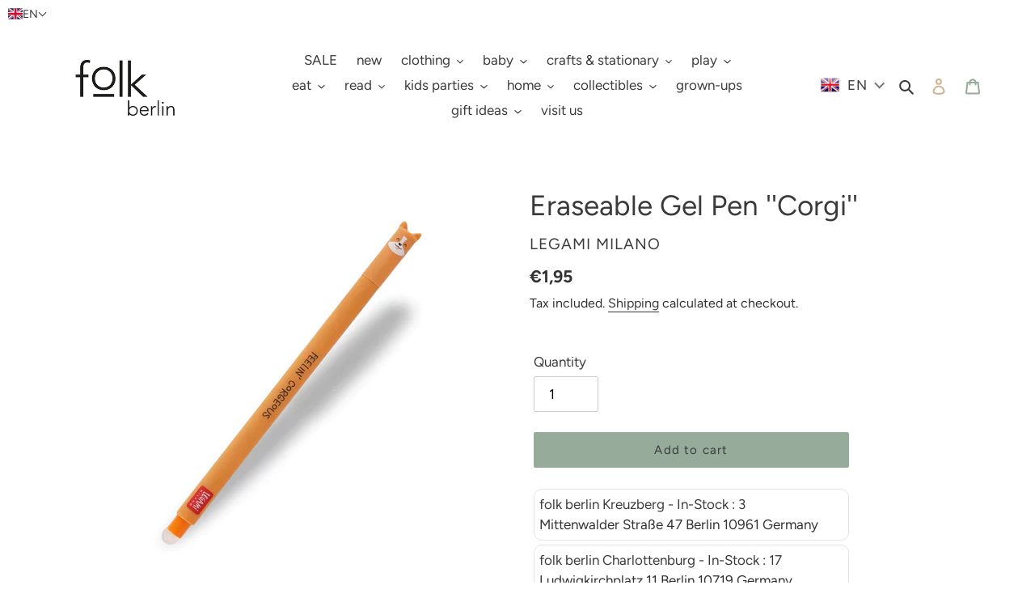

--- FILE ---
content_type: text/html; charset=utf-8
request_url: https://www.folkberlin.com/products/eraseable-gel-pen-corgi
body_size: 43572
content:
<!doctype html>
<html class="no-js" lang="en">
<head>
  <meta charset="utf-8">
  <meta http-equiv="X-UA-Compatible" content="IE=edge,chrome=1">
  <meta name="viewport" content="width=device-width,initial-scale=1">
  <meta name="theme-color" content="#96ab9a">

  <link rel="preconnect" href="https://cdn.shopify.com" crossorigin>
  <link rel="preconnect" href="https://fonts.shopifycdn.com" crossorigin>
  <link rel="preconnect" href="https://monorail-edge.shopifysvc.com"><link rel="preload" href="//www.folkberlin.com/cdn/shop/t/1/assets/theme.css?v=142893088921406787751756132368" as="style">
  <link rel="preload" as="font" href="//www.folkberlin.com/cdn/fonts/figtree/figtree_n4.3c0838aba1701047e60be6a99a1b0a40ce9b8419.woff2" type="font/woff2" crossorigin>
  <link rel="preload" as="font" href="//www.folkberlin.com/cdn/fonts/figtree/figtree_n4.3c0838aba1701047e60be6a99a1b0a40ce9b8419.woff2" type="font/woff2" crossorigin>
  <link rel="preload" as="font" href="//www.folkberlin.com/cdn/fonts/figtree/figtree_n7.2fd9bfe01586148e644724096c9d75e8c7a90e55.woff2" type="font/woff2" crossorigin>
  <link rel="preload" href="//www.folkberlin.com/cdn/shop/t/1/assets/theme.js?v=114499454245631283981632239430" as="script">
  <link rel="preload" href="//www.folkberlin.com/cdn/shop/t/1/assets/lazysizes.js?v=63098554868324070131612972269" as="script"><link rel="canonical" href="https://www.folkberlin.com/products/eraseable-gel-pen-corgi"><title>Eraseable Gel Pen &#39;&#39;Corgi&#39;&#39;
&ndash; folk berlin</title><meta name="description" content="Eraseable Gel Pen &#39;&#39;Corgi&#39;&#39; Say goodbye to crossing out mistakes or reaching for the correction tape: with the Legami Corgi Erasable Gel Pen you can rub out your errors and keep writing. Thanks to the heat-sensitive black ink and rubber tip, you can make mistakes vanish without wearing down the surface. With a 0.7 mm t"><!-- /snippets/social-meta-tags.liquid -->


<meta property="og:site_name" content="folk berlin">
<meta property="og:url" content="https://www.folkberlin.com/products/eraseable-gel-pen-corgi">
<meta property="og:title" content="Eraseable Gel Pen &#39;&#39;Corgi&#39;&#39;">
<meta property="og:type" content="product">
<meta property="og:description" content="Eraseable Gel Pen &#39;&#39;Corgi&#39;&#39; Say goodbye to crossing out mistakes or reaching for the correction tape: with the Legami Corgi Erasable Gel Pen you can rub out your errors and keep writing. Thanks to the heat-sensitive black ink and rubber tip, you can make mistakes vanish without wearing down the surface. With a 0.7 mm t"><meta property="og:image" content="http://www.folkberlin.com/cdn/shop/files/legami-erasable-corgi_large_58519183-35db-48fd-a9c9-5fa012dc1cf2.webp?v=1706952758">
  <meta property="og:image:secure_url" content="https://www.folkberlin.com/cdn/shop/files/legami-erasable-corgi_large_58519183-35db-48fd-a9c9-5fa012dc1cf2.webp?v=1706952758">
  <meta property="og:image:width" content="400">
  <meta property="og:image:height" content="480">
  <meta property="og:price:amount" content="1,95">
  <meta property="og:price:currency" content="EUR">



<meta name="twitter:card" content="summary_large_image">
<meta name="twitter:title" content="Eraseable Gel Pen &#39;&#39;Corgi&#39;&#39;">
<meta name="twitter:description" content="Eraseable Gel Pen &#39;&#39;Corgi&#39;&#39; Say goodbye to crossing out mistakes or reaching for the correction tape: with the Legami Corgi Erasable Gel Pen you can rub out your errors and keep writing. Thanks to the heat-sensitive black ink and rubber tip, you can make mistakes vanish without wearing down the surface. With a 0.7 mm t">

  
<style data-shopify>
:root {
    --color-text: #3a3a3a;
    --color-text-rgb: 58, 58, 58;
    --color-body-text: #333232;
    --color-sale-text: #EA0606;
    --color-small-button-text-border: #3a3a3a;
    --color-text-field: #ffffff;
    --color-text-field-text: #000000;
    --color-text-field-text-rgb: 0, 0, 0;

    --color-btn-primary: #96ab9a;
    --color-btn-primary-darker: #7a947f;
    --color-btn-primary-text: #3a3a3a;

    --color-blankstate: rgba(51, 50, 50, 0.35);
    --color-blankstate-border: rgba(51, 50, 50, 0.2);
    --color-blankstate-background: rgba(51, 50, 50, 0.1);

    --color-text-focus:#606060;
    --color-overlay-text-focus:#e6e6e6;
    --color-btn-primary-focus:#7a947f;
    --color-btn-social-focus:#e6e6e6;
    --color-small-button-text-border-focus:#606060;
    --predictive-search-focus:#f2f2f2;

    --color-body: #ffffff;
    --color-bg: #ffffff;
    --color-bg-rgb: 255, 255, 255;
    --color-bg-alt: rgba(51, 50, 50, 0.05);
    --color-bg-currency-selector: rgba(51, 50, 50, 0.2);

    --color-overlay-title-text: #ffffff;
    --color-image-overlay: #685858;
    --color-image-overlay-rgb: 104, 88, 88;--opacity-image-overlay: 0.0;--hover-overlay-opacity: 0.4;

    --color-border: #ffffff;
    --color-border-form: #cccccc;
    --color-border-form-darker: #b3b3b3;

    --svg-select-icon: url(//www.folkberlin.com/cdn/shop/t/1/assets/ico-select.svg?v=29003672709104678581612972286);
    --slick-img-url: url(//www.folkberlin.com/cdn/shop/t/1/assets/ajax-loader.gif?v=41356863302472015721612972267);

    --font-weight-body--bold: 700;
    --font-weight-body--bolder: 700;

    --font-stack-header: Figtree, sans-serif;
    --font-style-header: normal;
    --font-weight-header: 400;

    --font-stack-body: Figtree, sans-serif;
    --font-style-body: normal;
    --font-weight-body: 400;

    --font-size-header: 26;

    --font-size-base: 17;

    --font-h1-desktop: 35;
    --font-h1-mobile: 32;
    --font-h2-desktop: 20;
    --font-h2-mobile: 18;
    --font-h3-mobile: 20;
    --font-h4-desktop: 17;
    --font-h4-mobile: 15;
    --font-h5-desktop: 15;
    --font-h5-mobile: 13;
    --font-h6-desktop: 14;
    --font-h6-mobile: 12;

    --font-mega-title-large-desktop: 65;

    --font-rich-text-large: 19;
    --font-rich-text-small: 14;

    
--color-video-bg: #f2f2f2;

    
    --global-color-image-loader-primary: rgba(58, 58, 58, 0.06);
    --global-color-image-loader-secondary: rgba(58, 58, 58, 0.12);
  }
</style>


  <style>*,::after,::before{box-sizing:border-box}body{margin:0}body,html{background-color:var(--color-body)}body,button{font-size:calc(var(--font-size-base) * 1px);font-family:var(--font-stack-body);font-style:var(--font-style-body);font-weight:var(--font-weight-body);color:var(--color-text);line-height:1.5}body,button{-webkit-font-smoothing:antialiased;-webkit-text-size-adjust:100%}.border-bottom{border-bottom:1px solid var(--color-border)}.btn--link{background-color:transparent;border:0;margin:0;color:var(--color-text);text-align:left}.text-right{text-align:right}.icon{display:inline-block;width:20px;height:20px;vertical-align:middle;fill:currentColor}.icon__fallback-text,.visually-hidden{position:absolute!important;overflow:hidden;clip:rect(0 0 0 0);height:1px;width:1px;margin:-1px;padding:0;border:0}svg.icon:not(.icon--full-color) circle,svg.icon:not(.icon--full-color) ellipse,svg.icon:not(.icon--full-color) g,svg.icon:not(.icon--full-color) line,svg.icon:not(.icon--full-color) path,svg.icon:not(.icon--full-color) polygon,svg.icon:not(.icon--full-color) polyline,svg.icon:not(.icon--full-color) rect,symbol.icon:not(.icon--full-color) circle,symbol.icon:not(.icon--full-color) ellipse,symbol.icon:not(.icon--full-color) g,symbol.icon:not(.icon--full-color) line,symbol.icon:not(.icon--full-color) path,symbol.icon:not(.icon--full-color) polygon,symbol.icon:not(.icon--full-color) polyline,symbol.icon:not(.icon--full-color) rect{fill:inherit;stroke:inherit}li{list-style:none}.list--inline{padding:0;margin:0}.list--inline>li{display:inline-block;margin-bottom:0;vertical-align:middle}a{color:var(--color-text);text-decoration:none}.h1,.h2,h1,h2{margin:0 0 17.5px;font-family:var(--font-stack-header);font-style:var(--font-style-header);font-weight:var(--font-weight-header);line-height:1.2;overflow-wrap:break-word;word-wrap:break-word}.h1 a,.h2 a,h1 a,h2 a{color:inherit;text-decoration:none;font-weight:inherit}.h1,h1{font-size:calc(((var(--font-h1-desktop))/ (var(--font-size-base))) * 1em);text-transform:none;letter-spacing:0}@media only screen and (max-width:749px){.h1,h1{font-size:calc(((var(--font-h1-mobile))/ (var(--font-size-base))) * 1em)}}.h2,h2{font-size:calc(((var(--font-h2-desktop))/ (var(--font-size-base))) * 1em);letter-spacing:.1em}@media only screen and (max-width:749px){.h2,h2{font-size:calc(((var(--font-h2-mobile))/ (var(--font-size-base))) * 1em)}}p{color:var(--color-body-text);margin:0 0 19.44444px}@media only screen and (max-width:749px){p{font-size:calc(((var(--font-size-base) - 1)/ (var(--font-size-base))) * 1em)}}p:last-child{margin-bottom:0}@media only screen and (max-width:749px){.small--hide{display:none!important}}.grid{list-style:none;margin:0;padding:0;margin-left:-30px}.grid::after{content:'';display:table;clear:both}@media only screen and (max-width:749px){.grid{margin-left:-22px}}.grid::after{content:'';display:table;clear:both}.grid--no-gutters{margin-left:0}.grid--no-gutters .grid__item{padding-left:0}.grid--table{display:table;table-layout:fixed;width:100%}.grid--table>.grid__item{float:none;display:table-cell;vertical-align:middle}.grid__item{float:left;padding-left:30px;width:100%}@media only screen and (max-width:749px){.grid__item{padding-left:22px}}.grid__item[class*="--push"]{position:relative}@media only screen and (min-width:750px){.medium-up--one-quarter{width:25%}.medium-up--push-one-third{width:33.33%}.medium-up--one-half{width:50%}.medium-up--push-one-third{left:33.33%;position:relative}}.site-header{position:relative;background-color:var(--color-body)}@media only screen and (max-width:749px){.site-header{border-bottom:1px solid var(--color-border)}}@media only screen and (min-width:750px){.site-header{padding:0 55px}.site-header.logo--center{padding-top:30px}}.site-header__logo{margin:15px 0}.logo-align--center .site-header__logo{text-align:center;margin:0 auto}@media only screen and (max-width:749px){.logo-align--center .site-header__logo{text-align:left;margin:15px 0}}@media only screen and (max-width:749px){.site-header__logo{padding-left:22px;text-align:left}.site-header__logo img{margin:0}}.site-header__logo-link{display:inline-block;word-break:break-word}@media only screen and (min-width:750px){.logo-align--center .site-header__logo-link{margin:0 auto}}.site-header__logo-image{display:block}@media only screen and (min-width:750px){.site-header__logo-image{margin:0 auto}}.site-header__logo-image img{width:100%}.site-header__logo-image--centered img{margin:0 auto}.site-header__logo img{display:block}.site-header__icons{position:relative;white-space:nowrap}@media only screen and (max-width:749px){.site-header__icons{width:auto;padding-right:13px}.site-header__icons .btn--link,.site-header__icons .site-header__cart{font-size:calc(((var(--font-size-base))/ (var(--font-size-base))) * 1em)}}.site-header__icons-wrapper{position:relative;display:-webkit-flex;display:-ms-flexbox;display:flex;width:100%;-ms-flex-align:center;-webkit-align-items:center;-moz-align-items:center;-ms-align-items:center;-o-align-items:center;align-items:center;-webkit-justify-content:flex-end;-ms-justify-content:flex-end;justify-content:flex-end}.site-header__account,.site-header__cart,.site-header__search{position:relative}.site-header__search.site-header__icon{display:none}@media only screen and (min-width:1400px){.site-header__search.site-header__icon{display:block}}.site-header__search-toggle{display:block}@media only screen and (min-width:750px){.site-header__account,.site-header__cart{padding:10px 11px}}.site-header__cart-title,.site-header__search-title{position:absolute!important;overflow:hidden;clip:rect(0 0 0 0);height:1px;width:1px;margin:-1px;padding:0;border:0;display:block;vertical-align:middle}.site-header__cart-title{margin-right:3px}.site-header__cart-count{display:flex;align-items:center;justify-content:center;position:absolute;right:.4rem;top:.2rem;font-weight:700;background-color:var(--color-btn-primary);color:var(--color-btn-primary-text);border-radius:50%;min-width:1em;height:1em}.site-header__cart-count span{font-family:HelveticaNeue,"Helvetica Neue",Helvetica,Arial,sans-serif;font-size:calc(11em / 16);line-height:1}@media only screen and (max-width:749px){.site-header__cart-count{top:calc(7em / 16);right:0;border-radius:50%;min-width:calc(19em / 16);height:calc(19em / 16)}}@media only screen and (max-width:749px){.site-header__cart-count span{padding:.25em calc(6em / 16);font-size:12px}}.site-header__menu{display:none}@media only screen and (max-width:749px){.site-header__icon{display:inline-block;vertical-align:middle;padding:10px 11px;margin:0}}@media only screen and (min-width:750px){.site-header__icon .icon-search{margin-right:3px}}.announcement-bar{z-index:10;position:relative;text-align:center;border-bottom:1px solid transparent;padding:2px}.announcement-bar__link{display:block}.announcement-bar__message{display:block;padding:11px 22px;font-size:calc(((16)/ (var(--font-size-base))) * 1em);font-weight:var(--font-weight-header)}@media only screen and (min-width:750px){.announcement-bar__message{padding-left:55px;padding-right:55px}}.site-nav{position:relative;padding:0;text-align:center;margin:25px 0}.site-nav a{padding:3px 10px}.site-nav__link{display:block;white-space:nowrap}.site-nav--centered .site-nav__link{padding-top:0}.site-nav__link .icon-chevron-down{width:calc(8em / 16);height:calc(8em / 16);margin-left:.5rem}.site-nav__label{border-bottom:1px solid transparent}.site-nav__link--active .site-nav__label{border-bottom-color:var(--color-text)}.site-nav__link--button{border:none;background-color:transparent;padding:3px 10px}.site-header__mobile-nav{z-index:11;position:relative;background-color:var(--color-body)}@media only screen and (max-width:749px){.site-header__mobile-nav{display:-webkit-flex;display:-ms-flexbox;display:flex;width:100%;-ms-flex-align:center;-webkit-align-items:center;-moz-align-items:center;-ms-align-items:center;-o-align-items:center;align-items:center}}.mobile-nav--open .icon-close{display:none}.main-content{opacity:0}.main-content .shopify-section{display:none}.main-content .shopify-section:first-child{display:inherit}.critical-hidden{display:none}</style>

  <script>
    window.performance.mark('debut:theme_stylesheet_loaded.start');

    function onLoadStylesheet() {
      performance.mark('debut:theme_stylesheet_loaded.end');
      performance.measure('debut:theme_stylesheet_loaded', 'debut:theme_stylesheet_loaded.start', 'debut:theme_stylesheet_loaded.end');

      var url = "//www.folkberlin.com/cdn/shop/t/1/assets/theme.css?v=142893088921406787751756132368";
      var link = document.querySelector('link[href="' + url + '"]');
      link.loaded = true;
      link.dispatchEvent(new Event('load'));
    }
  </script>

  <link rel="stylesheet" href="//www.folkberlin.com/cdn/shop/t/1/assets/theme.css?v=142893088921406787751756132368" type="text/css" media="print" onload="this.media='all';onLoadStylesheet()">

  <style>
    @font-face {
  font-family: Figtree;
  font-weight: 400;
  font-style: normal;
  font-display: swap;
  src: url("//www.folkberlin.com/cdn/fonts/figtree/figtree_n4.3c0838aba1701047e60be6a99a1b0a40ce9b8419.woff2") format("woff2"),
       url("//www.folkberlin.com/cdn/fonts/figtree/figtree_n4.c0575d1db21fc3821f17fd6617d3dee552312137.woff") format("woff");
}

    @font-face {
  font-family: Figtree;
  font-weight: 400;
  font-style: normal;
  font-display: swap;
  src: url("//www.folkberlin.com/cdn/fonts/figtree/figtree_n4.3c0838aba1701047e60be6a99a1b0a40ce9b8419.woff2") format("woff2"),
       url("//www.folkberlin.com/cdn/fonts/figtree/figtree_n4.c0575d1db21fc3821f17fd6617d3dee552312137.woff") format("woff");
}

    @font-face {
  font-family: Figtree;
  font-weight: 700;
  font-style: normal;
  font-display: swap;
  src: url("//www.folkberlin.com/cdn/fonts/figtree/figtree_n7.2fd9bfe01586148e644724096c9d75e8c7a90e55.woff2") format("woff2"),
       url("//www.folkberlin.com/cdn/fonts/figtree/figtree_n7.ea05de92d862f9594794ab281c4c3a67501ef5fc.woff") format("woff");
}

    @font-face {
  font-family: Figtree;
  font-weight: 700;
  font-style: normal;
  font-display: swap;
  src: url("//www.folkberlin.com/cdn/fonts/figtree/figtree_n7.2fd9bfe01586148e644724096c9d75e8c7a90e55.woff2") format("woff2"),
       url("//www.folkberlin.com/cdn/fonts/figtree/figtree_n7.ea05de92d862f9594794ab281c4c3a67501ef5fc.woff") format("woff");
}

    @font-face {
  font-family: Figtree;
  font-weight: 400;
  font-style: italic;
  font-display: swap;
  src: url("//www.folkberlin.com/cdn/fonts/figtree/figtree_i4.89f7a4275c064845c304a4cf8a4a586060656db2.woff2") format("woff2"),
       url("//www.folkberlin.com/cdn/fonts/figtree/figtree_i4.6f955aaaafc55a22ffc1f32ecf3756859a5ad3e2.woff") format("woff");
}

    @font-face {
  font-family: Figtree;
  font-weight: 700;
  font-style: italic;
  font-display: swap;
  src: url("//www.folkberlin.com/cdn/fonts/figtree/figtree_i7.06add7096a6f2ab742e09ec7e498115904eda1fe.woff2") format("woff2"),
       url("//www.folkberlin.com/cdn/fonts/figtree/figtree_i7.ee584b5fcaccdbb5518c0228158941f8df81b101.woff") format("woff");
}

  </style>

  <script>
    var theme = {
      breakpoints: {
        medium: 750,
        large: 990,
        widescreen: 1400
      },
      strings: {
        addToCart: "Add to cart",
        soldOut: "Sold out",
        unavailable: "Unavailable",
        regularPrice: "Regular price",
        salePrice: "Sale price",
        sale: "Sale",
        fromLowestPrice: "from [price]",
        vendor: "Vendor",
        showMore: "Show More",
        showLess: "Show Less",
        searchFor: "Search for",
        addressError: "Error looking up that address",
        addressNoResults: "No results for that address",
        addressQueryLimit: "You have exceeded the Google API usage limit. Consider upgrading to a \u003ca href=\"https:\/\/developers.google.com\/maps\/premium\/usage-limits\"\u003ePremium Plan\u003c\/a\u003e.",
        authError: "There was a problem authenticating your Google Maps account.",
        newWindow: "Opens in a new window.",
        external: "Opens external website.",
        newWindowExternal: "Opens external website in a new window.",
        removeLabel: "Remove [product]",
        update: "Update",
        quantity: "Quantity",
        discountedTotal: "Discounted total",
        regularTotal: "Regular total",
        priceColumn: "See Price column for discount details.",
        quantityMinimumMessage: "Quantity must be 1 or more",
        cartError: "There was an error while updating your cart. Please try again.",
        removedItemMessage: "Removed \u003cspan class=\"cart__removed-product-details\"\u003e([quantity]) [link]\u003c\/span\u003e from your cart.",
        unitPrice: "Unit price",
        unitPriceSeparator: "per",
        oneCartCount: "1 item",
        otherCartCount: "[count] items",
        quantityLabel: "Quantity: [count]",
        products: "Products",
        loading: "Loading",
        number_of_results: "[result_number] of [results_count]",
        number_of_results_found: "[results_count] results found",
        one_result_found: "1 result found"
      },
      moneyFormat: "€{{amount_with_comma_separator}}",
      moneyFormatWithCurrency: "€{{amount_with_comma_separator}} EUR",
      settings: {
        predictiveSearchEnabled: true,
        predictiveSearchShowPrice: false,
        predictiveSearchShowVendor: false
      },
      stylesheet: "//www.folkberlin.com/cdn/shop/t/1/assets/theme.css?v=142893088921406787751756132368"
    }

    document.documentElement.className = document.documentElement.className.replace('no-js', 'js');
  </script><script src="//www.folkberlin.com/cdn/shop/t/1/assets/theme.js?v=114499454245631283981632239430" defer="defer"></script>
  <script src="//www.folkberlin.com/cdn/shop/t/1/assets/lazysizes.js?v=63098554868324070131612972269" async="async"></script>

  <script type="text/javascript">
    if (window.MSInputMethodContext && document.documentMode) {
      var scripts = document.getElementsByTagName('script')[0];
      var polyfill = document.createElement("script");
      polyfill.defer = true;
      polyfill.src = "//www.folkberlin.com/cdn/shop/t/1/assets/ie11CustomProperties.min.js?v=146208399201472936201612972269";

      scripts.parentNode.insertBefore(polyfill, scripts);
    }
  </script>

  <script>window.performance && window.performance.mark && window.performance.mark('shopify.content_for_header.start');</script><meta name="google-site-verification" content="3W55gJFps_DlbRANRRBMxCo3B9xoySTcROt_PjT9m1s">
<meta name="facebook-domain-verification" content="o0r9k7adw0tx54n2cq6gc5jbczguzx">
<meta name="google-site-verification" content="3W55gJFps_DlbRANRRBMxCo3B9xoySTcROt_PjT9m1s">
<meta id="shopify-digital-wallet" name="shopify-digital-wallet" content="/54349004997/digital_wallets/dialog">
<meta name="shopify-checkout-api-token" content="75986de0ca20927e55ded9d633f0a5d0">
<meta id="in-context-paypal-metadata" data-shop-id="54349004997" data-venmo-supported="false" data-environment="production" data-locale="en_US" data-paypal-v4="true" data-currency="EUR">
<link rel="alternate" hreflang="x-default" href="https://www.folkberlin.com/products/eraseable-gel-pen-corgi">
<link rel="alternate" hreflang="en" href="https://www.folkberlin.com/products/eraseable-gel-pen-corgi">
<link rel="alternate" hreflang="de" href="https://www.folkberlin.com/de/products/eraseable-gel-pen-corgi">
<link rel="alternate" type="application/json+oembed" href="https://www.folkberlin.com/products/eraseable-gel-pen-corgi.oembed">
<script async="async" src="/checkouts/internal/preloads.js?locale=en-DE"></script>
<link rel="preconnect" href="https://shop.app" crossorigin="anonymous">
<script async="async" src="https://shop.app/checkouts/internal/preloads.js?locale=en-DE&shop_id=54349004997" crossorigin="anonymous"></script>
<script id="apple-pay-shop-capabilities" type="application/json">{"shopId":54349004997,"countryCode":"DE","currencyCode":"EUR","merchantCapabilities":["supports3DS"],"merchantId":"gid:\/\/shopify\/Shop\/54349004997","merchantName":"folk berlin","requiredBillingContactFields":["postalAddress","email","phone"],"requiredShippingContactFields":["postalAddress","email","phone"],"shippingType":"shipping","supportedNetworks":["visa","maestro","masterCard","amex"],"total":{"type":"pending","label":"folk berlin","amount":"1.00"},"shopifyPaymentsEnabled":true,"supportsSubscriptions":true}</script>
<script id="shopify-features" type="application/json">{"accessToken":"75986de0ca20927e55ded9d633f0a5d0","betas":["rich-media-storefront-analytics"],"domain":"www.folkberlin.com","predictiveSearch":true,"shopId":54349004997,"locale":"en"}</script>
<script>var Shopify = Shopify || {};
Shopify.shop = "folk-berlin.myshopify.com";
Shopify.locale = "en";
Shopify.currency = {"active":"EUR","rate":"1.0"};
Shopify.country = "DE";
Shopify.theme = {"name":"Debut","id":119557980357,"schema_name":"Debut","schema_version":"17.12.1","theme_store_id":796,"role":"main"};
Shopify.theme.handle = "null";
Shopify.theme.style = {"id":null,"handle":null};
Shopify.cdnHost = "www.folkberlin.com/cdn";
Shopify.routes = Shopify.routes || {};
Shopify.routes.root = "/";</script>
<script type="module">!function(o){(o.Shopify=o.Shopify||{}).modules=!0}(window);</script>
<script>!function(o){function n(){var o=[];function n(){o.push(Array.prototype.slice.apply(arguments))}return n.q=o,n}var t=o.Shopify=o.Shopify||{};t.loadFeatures=n(),t.autoloadFeatures=n()}(window);</script>
<script>
  window.ShopifyPay = window.ShopifyPay || {};
  window.ShopifyPay.apiHost = "shop.app\/pay";
  window.ShopifyPay.redirectState = null;
</script>
<script id="shop-js-analytics" type="application/json">{"pageType":"product"}</script>
<script defer="defer" async type="module" src="//www.folkberlin.com/cdn/shopifycloud/shop-js/modules/v2/client.init-shop-cart-sync_C5BV16lS.en.esm.js"></script>
<script defer="defer" async type="module" src="//www.folkberlin.com/cdn/shopifycloud/shop-js/modules/v2/chunk.common_CygWptCX.esm.js"></script>
<script type="module">
  await import("//www.folkberlin.com/cdn/shopifycloud/shop-js/modules/v2/client.init-shop-cart-sync_C5BV16lS.en.esm.js");
await import("//www.folkberlin.com/cdn/shopifycloud/shop-js/modules/v2/chunk.common_CygWptCX.esm.js");

  window.Shopify.SignInWithShop?.initShopCartSync?.({"fedCMEnabled":true,"windoidEnabled":true});

</script>
<script>
  window.Shopify = window.Shopify || {};
  if (!window.Shopify.featureAssets) window.Shopify.featureAssets = {};
  window.Shopify.featureAssets['shop-js'] = {"shop-cart-sync":["modules/v2/client.shop-cart-sync_ZFArdW7E.en.esm.js","modules/v2/chunk.common_CygWptCX.esm.js"],"init-fed-cm":["modules/v2/client.init-fed-cm_CmiC4vf6.en.esm.js","modules/v2/chunk.common_CygWptCX.esm.js"],"shop-button":["modules/v2/client.shop-button_tlx5R9nI.en.esm.js","modules/v2/chunk.common_CygWptCX.esm.js"],"shop-cash-offers":["modules/v2/client.shop-cash-offers_DOA2yAJr.en.esm.js","modules/v2/chunk.common_CygWptCX.esm.js","modules/v2/chunk.modal_D71HUcav.esm.js"],"init-windoid":["modules/v2/client.init-windoid_sURxWdc1.en.esm.js","modules/v2/chunk.common_CygWptCX.esm.js"],"shop-toast-manager":["modules/v2/client.shop-toast-manager_ClPi3nE9.en.esm.js","modules/v2/chunk.common_CygWptCX.esm.js"],"init-shop-email-lookup-coordinator":["modules/v2/client.init-shop-email-lookup-coordinator_B8hsDcYM.en.esm.js","modules/v2/chunk.common_CygWptCX.esm.js"],"init-shop-cart-sync":["modules/v2/client.init-shop-cart-sync_C5BV16lS.en.esm.js","modules/v2/chunk.common_CygWptCX.esm.js"],"avatar":["modules/v2/client.avatar_BTnouDA3.en.esm.js"],"pay-button":["modules/v2/client.pay-button_FdsNuTd3.en.esm.js","modules/v2/chunk.common_CygWptCX.esm.js"],"init-customer-accounts":["modules/v2/client.init-customer-accounts_DxDtT_ad.en.esm.js","modules/v2/client.shop-login-button_C5VAVYt1.en.esm.js","modules/v2/chunk.common_CygWptCX.esm.js","modules/v2/chunk.modal_D71HUcav.esm.js"],"init-shop-for-new-customer-accounts":["modules/v2/client.init-shop-for-new-customer-accounts_ChsxoAhi.en.esm.js","modules/v2/client.shop-login-button_C5VAVYt1.en.esm.js","modules/v2/chunk.common_CygWptCX.esm.js","modules/v2/chunk.modal_D71HUcav.esm.js"],"shop-login-button":["modules/v2/client.shop-login-button_C5VAVYt1.en.esm.js","modules/v2/chunk.common_CygWptCX.esm.js","modules/v2/chunk.modal_D71HUcav.esm.js"],"init-customer-accounts-sign-up":["modules/v2/client.init-customer-accounts-sign-up_CPSyQ0Tj.en.esm.js","modules/v2/client.shop-login-button_C5VAVYt1.en.esm.js","modules/v2/chunk.common_CygWptCX.esm.js","modules/v2/chunk.modal_D71HUcav.esm.js"],"shop-follow-button":["modules/v2/client.shop-follow-button_Cva4Ekp9.en.esm.js","modules/v2/chunk.common_CygWptCX.esm.js","modules/v2/chunk.modal_D71HUcav.esm.js"],"checkout-modal":["modules/v2/client.checkout-modal_BPM8l0SH.en.esm.js","modules/v2/chunk.common_CygWptCX.esm.js","modules/v2/chunk.modal_D71HUcav.esm.js"],"lead-capture":["modules/v2/client.lead-capture_Bi8yE_yS.en.esm.js","modules/v2/chunk.common_CygWptCX.esm.js","modules/v2/chunk.modal_D71HUcav.esm.js"],"shop-login":["modules/v2/client.shop-login_D6lNrXab.en.esm.js","modules/v2/chunk.common_CygWptCX.esm.js","modules/v2/chunk.modal_D71HUcav.esm.js"],"payment-terms":["modules/v2/client.payment-terms_CZxnsJam.en.esm.js","modules/v2/chunk.common_CygWptCX.esm.js","modules/v2/chunk.modal_D71HUcav.esm.js"]};
</script>
<script>(function() {
  var isLoaded = false;
  function asyncLoad() {
    if (isLoaded) return;
    isLoaded = true;
    var urls = ["https:\/\/chimpstatic.com\/mcjs-connected\/js\/users\/371feca6db6e744fda8d7e942\/135a8ac677baf7f8464a3cc81.js?shop=folk-berlin.myshopify.com","https:\/\/zooomyapps.com\/wishlist\/ZooomyOrders.js?shop=folk-berlin.myshopify.com","https:\/\/zooomyapps.com\/backinstock\/ZooomyOrders.js?shop=folk-berlin.myshopify.com","https:\/\/instafeed.nfcube.com\/cdn\/9c07cabc01645ea14fa59b8bdd437106.js?shop=folk-berlin.myshopify.com","https:\/\/packlink-spf-pro.appspot.com\/platform\/PRO\/checkout\/thankYouScript?v=7\u0026shop=folk-berlin.myshopify.com"];
    for (var i = 0; i < urls.length; i++) {
      var s = document.createElement('script');
      s.type = 'text/javascript';
      s.async = true;
      s.src = urls[i];
      var x = document.getElementsByTagName('script')[0];
      x.parentNode.insertBefore(s, x);
    }
  };
  if(window.attachEvent) {
    window.attachEvent('onload', asyncLoad);
  } else {
    window.addEventListener('load', asyncLoad, false);
  }
})();</script>
<script id="__st">var __st={"a":54349004997,"offset":3600,"reqid":"8c2c924e-df4e-465e-a651-9ac1bcb71a41-1768653254","pageurl":"www.folkberlin.com\/products\/eraseable-gel-pen-corgi","u":"38ea3b9b32aa","p":"product","rtyp":"product","rid":8454460604683};</script>
<script>window.ShopifyPaypalV4VisibilityTracking = true;</script>
<script id="captcha-bootstrap">!function(){'use strict';const t='contact',e='account',n='new_comment',o=[[t,t],['blogs',n],['comments',n],[t,'customer']],c=[[e,'customer_login'],[e,'guest_login'],[e,'recover_customer_password'],[e,'create_customer']],r=t=>t.map((([t,e])=>`form[action*='/${t}']:not([data-nocaptcha='true']) input[name='form_type'][value='${e}']`)).join(','),a=t=>()=>t?[...document.querySelectorAll(t)].map((t=>t.form)):[];function s(){const t=[...o],e=r(t);return a(e)}const i='password',u='form_key',d=['recaptcha-v3-token','g-recaptcha-response','h-captcha-response',i],f=()=>{try{return window.sessionStorage}catch{return}},m='__shopify_v',_=t=>t.elements[u];function p(t,e,n=!1){try{const o=window.sessionStorage,c=JSON.parse(o.getItem(e)),{data:r}=function(t){const{data:e,action:n}=t;return t[m]||n?{data:e,action:n}:{data:t,action:n}}(c);for(const[e,n]of Object.entries(r))t.elements[e]&&(t.elements[e].value=n);n&&o.removeItem(e)}catch(o){console.error('form repopulation failed',{error:o})}}const l='form_type',E='cptcha';function T(t){t.dataset[E]=!0}const w=window,h=w.document,L='Shopify',v='ce_forms',y='captcha';let A=!1;((t,e)=>{const n=(g='f06e6c50-85a8-45c8-87d0-21a2b65856fe',I='https://cdn.shopify.com/shopifycloud/storefront-forms-hcaptcha/ce_storefront_forms_captcha_hcaptcha.v1.5.2.iife.js',D={infoText:'Protected by hCaptcha',privacyText:'Privacy',termsText:'Terms'},(t,e,n)=>{const o=w[L][v],c=o.bindForm;if(c)return c(t,g,e,D).then(n);var r;o.q.push([[t,g,e,D],n]),r=I,A||(h.body.append(Object.assign(h.createElement('script'),{id:'captcha-provider',async:!0,src:r})),A=!0)});var g,I,D;w[L]=w[L]||{},w[L][v]=w[L][v]||{},w[L][v].q=[],w[L][y]=w[L][y]||{},w[L][y].protect=function(t,e){n(t,void 0,e),T(t)},Object.freeze(w[L][y]),function(t,e,n,w,h,L){const[v,y,A,g]=function(t,e,n){const i=e?o:[],u=t?c:[],d=[...i,...u],f=r(d),m=r(i),_=r(d.filter((([t,e])=>n.includes(e))));return[a(f),a(m),a(_),s()]}(w,h,L),I=t=>{const e=t.target;return e instanceof HTMLFormElement?e:e&&e.form},D=t=>v().includes(t);t.addEventListener('submit',(t=>{const e=I(t);if(!e)return;const n=D(e)&&!e.dataset.hcaptchaBound&&!e.dataset.recaptchaBound,o=_(e),c=g().includes(e)&&(!o||!o.value);(n||c)&&t.preventDefault(),c&&!n&&(function(t){try{if(!f())return;!function(t){const e=f();if(!e)return;const n=_(t);if(!n)return;const o=n.value;o&&e.removeItem(o)}(t);const e=Array.from(Array(32),(()=>Math.random().toString(36)[2])).join('');!function(t,e){_(t)||t.append(Object.assign(document.createElement('input'),{type:'hidden',name:u})),t.elements[u].value=e}(t,e),function(t,e){const n=f();if(!n)return;const o=[...t.querySelectorAll(`input[type='${i}']`)].map((({name:t})=>t)),c=[...d,...o],r={};for(const[a,s]of new FormData(t).entries())c.includes(a)||(r[a]=s);n.setItem(e,JSON.stringify({[m]:1,action:t.action,data:r}))}(t,e)}catch(e){console.error('failed to persist form',e)}}(e),e.submit())}));const S=(t,e)=>{t&&!t.dataset[E]&&(n(t,e.some((e=>e===t))),T(t))};for(const o of['focusin','change'])t.addEventListener(o,(t=>{const e=I(t);D(e)&&S(e,y())}));const B=e.get('form_key'),M=e.get(l),P=B&&M;t.addEventListener('DOMContentLoaded',(()=>{const t=y();if(P)for(const e of t)e.elements[l].value===M&&p(e,B);[...new Set([...A(),...v().filter((t=>'true'===t.dataset.shopifyCaptcha))])].forEach((e=>S(e,t)))}))}(h,new URLSearchParams(w.location.search),n,t,e,['guest_login'])})(!0,!0)}();</script>
<script integrity="sha256-4kQ18oKyAcykRKYeNunJcIwy7WH5gtpwJnB7kiuLZ1E=" data-source-attribution="shopify.loadfeatures" defer="defer" src="//www.folkberlin.com/cdn/shopifycloud/storefront/assets/storefront/load_feature-a0a9edcb.js" crossorigin="anonymous"></script>
<script crossorigin="anonymous" defer="defer" src="//www.folkberlin.com/cdn/shopifycloud/storefront/assets/shopify_pay/storefront-65b4c6d7.js?v=20250812"></script>
<script data-source-attribution="shopify.dynamic_checkout.dynamic.init">var Shopify=Shopify||{};Shopify.PaymentButton=Shopify.PaymentButton||{isStorefrontPortableWallets:!0,init:function(){window.Shopify.PaymentButton.init=function(){};var t=document.createElement("script");t.src="https://www.folkberlin.com/cdn/shopifycloud/portable-wallets/latest/portable-wallets.en.js",t.type="module",document.head.appendChild(t)}};
</script>
<script data-source-attribution="shopify.dynamic_checkout.buyer_consent">
  function portableWalletsHideBuyerConsent(e){var t=document.getElementById("shopify-buyer-consent"),n=document.getElementById("shopify-subscription-policy-button");t&&n&&(t.classList.add("hidden"),t.setAttribute("aria-hidden","true"),n.removeEventListener("click",e))}function portableWalletsShowBuyerConsent(e){var t=document.getElementById("shopify-buyer-consent"),n=document.getElementById("shopify-subscription-policy-button");t&&n&&(t.classList.remove("hidden"),t.removeAttribute("aria-hidden"),n.addEventListener("click",e))}window.Shopify?.PaymentButton&&(window.Shopify.PaymentButton.hideBuyerConsent=portableWalletsHideBuyerConsent,window.Shopify.PaymentButton.showBuyerConsent=portableWalletsShowBuyerConsent);
</script>
<script data-source-attribution="shopify.dynamic_checkout.cart.bootstrap">document.addEventListener("DOMContentLoaded",(function(){function t(){return document.querySelector("shopify-accelerated-checkout-cart, shopify-accelerated-checkout")}if(t())Shopify.PaymentButton.init();else{new MutationObserver((function(e,n){t()&&(Shopify.PaymentButton.init(),n.disconnect())})).observe(document.body,{childList:!0,subtree:!0})}}));
</script>
<link id="shopify-accelerated-checkout-styles" rel="stylesheet" media="screen" href="https://www.folkberlin.com/cdn/shopifycloud/portable-wallets/latest/accelerated-checkout-backwards-compat.css" crossorigin="anonymous">
<style id="shopify-accelerated-checkout-cart">
        #shopify-buyer-consent {
  margin-top: 1em;
  display: inline-block;
  width: 100%;
}

#shopify-buyer-consent.hidden {
  display: none;
}

#shopify-subscription-policy-button {
  background: none;
  border: none;
  padding: 0;
  text-decoration: underline;
  font-size: inherit;
  cursor: pointer;
}

#shopify-subscription-policy-button::before {
  box-shadow: none;
}

      </style>

<script>window.performance && window.performance.mark && window.performance.mark('shopify.content_for_header.end');</script>
<!-- BEGIN app block: shopify://apps/consentmo-gdpr/blocks/gdpr_cookie_consent/4fbe573f-a377-4fea-9801-3ee0858cae41 -->


<!-- END app block --><!-- BEGIN app block: shopify://apps/multi-location-stock-info/blocks/app_embed/7746d7fa-0a6b-4d82-aef7-c6caf8dc1f4b --><input type="hidden" class="pdp-variant-id" data-product-variant-id value="44953152618763">
<input type="hidden" class="pdp-product-id" data-product-id value="8454460604683">
<input type="hidden" id="market-id" data-market-id value="2064351429"/>
<input type="hidden" class="is-embed-active" data-product-id value="true">
<p style="display:none" id="imagurldrawer">files/legami-erasable-corgi_large_58519183-35db-48fd-a9c9-5fa012dc1cf2.webp</p>
<p style="display:none" id="shoptime" >01:34 PM</p>
<script src="https://cdn.shopify.com/extensions/019bbfe2-87fb-75c7-9c88-861344837dfd/multilocation-app-remix-471/assets/popup.js" defer ></script>
<script src="https://cdn.shopify.com/extensions/019bbfe2-87fb-75c7-9c88-861344837dfd/multilocation-app-remix-471/assets/geolocation-location.js" defer ></script>
<script src="https://cdn.shopify.com/extensions/019bbfe2-87fb-75c7-9c88-861344837dfd/multilocation-app-remix-471/assets/cart-handler.js" defer ></script>
<script src="https://cdn.shopify.com/extensions/019bbfe2-87fb-75c7-9c88-861344837dfd/multilocation-app-remix-471/assets/utils.js" defer ></script>
<script src="https://cdn.shopify.com/extensions/019bbfe2-87fb-75c7-9c88-861344837dfd/multilocation-app-remix-471/assets/drawer-popup.js" defer ></script>
<script src="https://cdn.shopify.com/extensions/019bbfe2-87fb-75c7-9c88-861344837dfd/multilocation-app-remix-471/assets/pickup-shipping.js" defer ></script>
<script>
  // Helper function to decode HTML entities
  function decodeHtmlEntities(text) {
    if (!text) return text;
    const textarea = document.createElement('textarea');
    textarea.innerHTML = text;
    return textarea.value;
  }
  
  window.theme = window.theme || {};
  const rawTranslations = {
    getDirections: "Get Directions",
    openNow: "Open Now",
    closed: "Closed",
    ratings: "Ratings",
    days: {
      monday: "Monday",
      tuesday: "Tuesday",
      wednesday: "Wednesday",
      thursday: "Thursday",
      friday: "Friday",
      saturday: "Saturday",
      sunday: "Sunday"
    },
    storeLocator: {
      searchLocation: "Search Location",
      searchProduct: "Search for a product...",
      available: "Available",
      totalStores: "Total Stores",
      defaultLocation: "Default Location"
    }
  };
  
  // Decode HTML entities in translations
  window.theme.strings = Object.assign({}, window.theme.strings || {}, {
    getDirections: decodeHtmlEntities(rawTranslations.getDirections),
    openNow: decodeHtmlEntities(rawTranslations.openNow),
    closed: decodeHtmlEntities(rawTranslations.closed),
    ratings: decodeHtmlEntities(rawTranslations.ratings),
    days: {
      monday: decodeHtmlEntities(rawTranslations.days.monday),
      tuesday: decodeHtmlEntities(rawTranslations.days.tuesday),
      wednesday: decodeHtmlEntities(rawTranslations.days.wednesday),
      thursday: decodeHtmlEntities(rawTranslations.days.thursday),
      friday: decodeHtmlEntities(rawTranslations.days.friday),
      saturday: decodeHtmlEntities(rawTranslations.days.saturday),
      sunday: decodeHtmlEntities(rawTranslations.days.sunday)
    },
    storeLocator: {
      searchLocation: decodeHtmlEntities(rawTranslations.storeLocator.searchLocation),
      searchProduct: decodeHtmlEntities(rawTranslations.storeLocator.searchProduct),
      available: decodeHtmlEntities(rawTranslations.storeLocator.available),
      totalStores: decodeHtmlEntities(rawTranslations.storeLocator.totalStores),
      defaultLocation: decodeHtmlEntities(rawTranslations.storeLocator.defaultLocation)
    }
  });
</script>
<!-- END app block --><!-- BEGIN app block: shopify://apps/t-lab-ai-language-translate/blocks/language_detection/b5b83690-efd4-434d-8c6a-a5cef4019faf --><script type="text/template" id="tl-localization-form-template"><form method="post" action="/localization" id="localization_form" accept-charset="UTF-8" class="shopify-localization-form" enctype="multipart/form-data"><input type="hidden" name="form_type" value="localization" /><input type="hidden" name="utf8" value="✓" /><input type="hidden" name="_method" value="put" /><input type="hidden" name="return_to" value="/products/eraseable-gel-pen-corgi" /><input type="hidden" name="language_code" value="en"></form></script>

<!-- BEGIN app snippet: language_detection_code --><script>
  "use strict";
  (()=>{function i(e,o){for(var t=0;t<e.length;t++)if(o(e[t]))return e[t];return null}var c={sessionStorageKey:"tlab.redirectHistory",languageLocalStorageKey:"translation-lab-lang",getCookie:function(e){var e="; ".concat(document.cookie).split("; ".concat(e,"="));return 2===e.length&&(e=e.pop())&&e.split(";").shift()||null},getSavedLocale:function(e){var o,t,n=localStorage.getItem(this.languageLocalStorageKey);return n?(t=i(e,function(e){return e.iso_code.toLowerCase()===n.toLowerCase()}))?t.iso_code:null:(o=this.getCookie(this.languageLocalStorageKey))&&(t=i(e,function(e){return e.iso_code.toLowerCase()===o.toLowerCase()}))?t.iso_code:null},saveLocale:function(e){var o=window.location.hostname,t=o;-1===o.indexOf("myshopify")&&(t=o.split(".").slice(-2).join(".")),localStorage.setItem(this.languageLocalStorageKey,e);document.cookie="".concat(this.languageLocalStorageKey,"=").concat(e,"; path=/; domain=.").concat(t,"; Max-Age=").concat(31536e3,"; Secure")},checkForRedirectLoop:function(e){var o;try{var t=null!=(o=sessionStorage.getItem(this.sessionStorageKey))?o:"[]",n=JSON.parse(t);if(n.includes(e))return console.log("TLab: Redirect loop detected!"),sessionStorage.removeItem(this.sessionStorageKey),!0;n.push(e),sessionStorage.setItem(this.sessionStorageKey,JSON.stringify(n))}catch(e){}return!1},clearRedirectHistory:function(){sessionStorage.removeItem(this.sessionStorageKey)}};function o(e){c.saveLocale(e)}function r(e){var o,t,n,a,r=c.getSavedLocale(e),e=(e=e,(a=navigator.language)?(n=i(e,function(e){return e.iso_code.toLowerCase()===a.toLowerCase()}))?n.iso_code:(o=a.split("-"))[0]?(n=i(e,function(e){return e.iso_code.toLowerCase().startsWith(o[0].toLowerCase())}))?n.iso_code:(t=["no","nn","nb"]).includes(a.toLowerCase())&&(n=i(e,function(e){return t.includes(e.iso_code.toLowerCase())}))?n.iso_code:null:null:null);return r||e||null}function s(){function e(){document.querySelectorAll('select[name="locale_code"]').forEach(function(e){e.addEventListener("change",function(e){e=e.target;e&&o(e.value)})}),document.querySelectorAll('input[name="locale_code"]').forEach(function(e){var t;e=e,t=function(e){o(e.value)},new MutationObserver(function(e,o){"value"===e[0].attributeName&&e[0].target instanceof HTMLInputElement&&(t(e[0].target),o.disconnect())}).observe(e,{attributes:!0})})}"loading"===document.readyState?window.addEventListener("DOMContentLoaded",e):e()}void 0===window.TranslationLab&&(window.TranslationLab={}),window.TranslationLab.BrowserLanguageDetection={configure:function(e,o){var t,n,a;window.Shopify&&window.Shopify.designMode||new RegExp("(bot|Googlebot/|Googlebot-Mobile|Googlebot-Image|Googlebot-News|Googlebot-Video|AdsBot-Google([^-]|$)|AdsBot-Google-Mobile|Feedfetcher-Google|Mediapartners-Google|APIs-Google|Page|Speed|Insights|Lighthouse|bingbot|Slurp|exabot|ia_archiver|YandexBot|YandexImages|YandexAccessibilityBot|YandexMobileBot|YandexMetrika|YandexTurbo|YandexImageResizer|YandexVideo|YandexAdNet|YandexBlogs|YandexCalendar|YandexDirect|YandexFavicons|YaDirectFetcher|YandexForDomain|YandexMarket|YandexMedia|YandexMobileScreenShotBot|YandexNews|YandexOntoDB|YandexPagechecker|YandexPartner|YandexRCA|YandexSearchShop|YandexSitelinks|YandexSpravBot|YandexTracker|YandexVertis|YandexVerticals|YandexWebmaster|YandexScreenshotBot|Baiduspider|facebookexternalhit|Sogou|DuckDuckBot|BUbiNG|crawler4j|S[eE][mM]rushBot|Google-Adwords-Instant|BingPreview/|Bark[rR]owler|DuckDuckGo-Favicons-Bot|AppEngine-Google|Google Web Preview|acapbot|Baidu-YunGuanCe|Feedly|Feedspot|google-xrawler|Google-Structured-Data-Testing-Tool|Google-PhysicalWeb|Google Favicon|Google-Site-Verification|Gwene|SentiBot|FreshRSS)","i").test(navigator.userAgent)||((o=(t=r(o=o))&&null!=(o=i(o,function(e){return e.iso_code.toLowerCase()===t.toLowerCase()}))?o:null)&&o.iso_code!==e?(o=o.iso_code,c.checkForRedirectLoop(o)||(n=document.querySelector("#tl-localization-form-template"))&&(document.body=document.createElement("body"),document.body.innerHTML=n.innerHTML,document.body.style.display="none",n=document.querySelector("form"))&&(n.style.display="none",a=n.querySelector('input[name="language_code"]'))&&(a.value=o,n.submit())):(c.clearRedirectHistory(),c.saveLocale(e),s()))}}})();
</script><!-- END app snippet -->

<script>
  "use strict";
  (function () {
    var languageList = JSON.parse("[{\r\n\"iso_code\": \"en\"\r\n},{\r\n\"iso_code\": \"de\"\r\n}]");
    var currentLocale = 'en';
    TranslationLab.BrowserLanguageDetection.configure(currentLocale, languageList);
  })();
</script>


<!-- END app block --><!-- BEGIN app block: shopify://apps/t-lab-ai-language-translate/blocks/language_switcher/b5b83690-efd4-434d-8c6a-a5cef4019faf --><!-- BEGIN app snippet: switcher_styling -->

<link href="//cdn.shopify.com/extensions/019bb762-7264-7b99-8d86-32684349d784/content-translation-297/assets/advanced-switcher.css" rel="stylesheet" type="text/css" media="all" />

<style>
  .tl-switcher-container.tl-custom-position {
    border-width: 1px;
    border-style: solid;
    border-color: #000000;
    background-color: #ffffff;
  }

  .tl-custom-position.top-right {
    top: 55px;
    right: 30px;
    bottom: auto;
    left: auto;
  }

  .tl-custom-position.top-left {
    top: 55px;
    right: auto;
    bottom: auto;
    left: 30px;
  }

  .tl-custom-position.bottom-left {
    position: fixed;
    top: auto;
    right: auto;
    bottom: 30px;
    left: 30px;
  }

  .tl-custom-position.bottom-right {
    position: fixed;
    top: auto;
    right: 30px;
    bottom: 30px;
    left: auto;
  }

  .tl-custom-position > div {
    font-size: 14px;
    color: #5c5c5c;
  }

  .tl-custom-position .tl-label {
    color: #5c5c5c;
  }

  .tl-dropdown,
  .tl-overlay,
  .tl-options {
    display: none;
  }

  .tl-dropdown.bottom-right,
  .tl-dropdown.bottom-left {
    bottom: 100%;
    top: auto;
  }

  .tl-dropdown.top-right,
  .tl-dropdown.bottom-right {
    right: 0;
    left: auto;
  }

  .tl-options.bottom-right,
  .tl-options.bottom-left {
    bottom: 100%;
    top: auto;
  }

  .tl-options.top-right,
  .tl-options.bottom-right {
    right: 0;
    left: auto;
  }

  div:not(.tl-inner) > .tl-switcher .tl-select,
  div.tl-selections {
    border-width: 0px;
  }

  

  
</style>
<!-- END app snippet -->

<script type="text/template" id="tl-switcher-template">
  <div class="tl-switcher-container hidden ">
    
        <!-- BEGIN app snippet: language_form --><div class="tl-switcher tl-language"><form method="post" action="/localization" id="localization_form" accept-charset="UTF-8" class="shopify-localization-form" enctype="multipart/form-data"><input type="hidden" name="form_type" value="localization" /><input type="hidden" name="utf8" value="✓" /><input type="hidden" name="_method" value="put" /><input type="hidden" name="return_to" value="/products/eraseable-gel-pen-corgi" />
    <div class="tl-select">
      
          <img
            class="tl-flag"
            loading="lazy"
            width="20"
            height="18"
            alt="Language switcher country flag for English"
            src="https://cdn.shopify.com/extensions/019bb762-7264-7b99-8d86-32684349d784/content-translation-297/assets/gb.svg"
          >
            <span class="tl-label tl-code">en</span>
      
    </div>
    <ul class="tl-options " role="list">
      
          <li
            class="tl-option active"
            data-value="en"
          >
              <img
                class="tl-flag"
                loading="lazy"
                width="20"
                height="18"
                alt="Language dropdown option country flag for English"
                src="https://cdn.shopify.com/extensions/019bb762-7264-7b99-8d86-32684349d784/content-translation-297/assets/gb.svg"
              >
                <span class="tl-label tl-code" for="en">en</span>
          </li>
          <li
            class="tl-option "
            data-value="de"
          >
              <img
                class="tl-flag"
                loading="lazy"
                width="20"
                height="18"
                alt="Language dropdown option country flag for Deutsch"
                src="https://cdn.shopify.com/extensions/019bb762-7264-7b99-8d86-32684349d784/content-translation-297/assets/de.svg"
              >
                <span class="tl-label tl-code" for="de">de</span>
          </li>
      
    </ul>
    <input type="hidden" name="country_code" value="DE">
    <input type="hidden" name="language_code" value="en"></form>
</div>
<!-- END app snippet -->

      
    <!-- BEGIN app snippet: language_form2 --><div class="tl-languages-unwrap" style="display: none;"><form method="post" action="/localization" id="localization_form" accept-charset="UTF-8" class="shopify-localization-form" enctype="multipart/form-data"><input type="hidden" name="form_type" value="localization" /><input type="hidden" name="utf8" value="✓" /><input type="hidden" name="_method" value="put" /><input type="hidden" name="return_to" value="/products/eraseable-gel-pen-corgi" />
    <ul class="tl-options" role="list">
      
          <li
            class="tl-option active"
            data-value="en"
          >
                <span class="tl-label tl-code" for="en">en</span>
          </li>
          <li
            class="tl-option "
            data-value="de"
          >
                <span class="tl-label tl-code" for="de">de</span>
          </li>
      
    </ul>
    <input type="hidden" name="country_code" value="DE">
    <input type="hidden" name="language_code" value="en"></form>
</div>
<!-- END app snippet -->
  </div>
</script>

<!-- BEGIN app snippet: switcher_init_script --><script>
  "use strict";
  (()=>{let s="tlSwitcherReady",l="hidden";function c(i,r,t=0){var e=i.map(function(e){return document.querySelector(e)});if(e.every(function(e){return!!e}))r(e);else{let e=new MutationObserver(function(e,t){var n=i.map(function(e){return document.querySelector(e)});n.every(function(e){return!!e})&&(t.disconnect(),r(n))});e.observe(document.documentElement,{childList:!0,subtree:!0}),0<t&&setTimeout(function(){e.disconnect()},t)}}let a=function(c,a){return function(t){var n=t[0],i=t[1];if(n&&i){var r=n.cloneNode(!0);let e=!1;switch(a){case"before":var o=i.parentElement;o&&(o.insertBefore(r,i),e=!0);break;case"after":o=i.parentElement;o&&(o.insertBefore(r,i.nextSibling),e=!0);break;case"in-element-prepend":o=i.firstChild;i.insertBefore(r,o),e=!0;break;case"in-element":i.appendChild(r),e=!0}e&&(r instanceof HTMLElement&&(r.classList.add(c),r.classList.remove(l)),t=new CustomEvent(s,{detail:{switcherElement:r}}),document.dispatchEvent(t))}}};function r(e){switch(e.switcherPosition){case"header":t=e.switcherPrototypeSelector,i=e.headerRelativePosition,r=e.mobileRefElement,o=e.mobileRelativePosition,(n=e.headerRefElement)&&n.split(",").map(e=>e.trim()).filter(Boolean).forEach(e=>{c([t,e],a("desktop",i),3e3)}),r&&r.split(",").map(e=>e.trim()).filter(Boolean).forEach(e=>{c([t,e],a("mobile",o))});break;case"custom":n=e.switcherPrototypeSelector,(n=document.querySelector(n))&&(n.classList.add("tl-custom-position"),n.classList.remove(l),n=new CustomEvent(s,{detail:{switcherElement:n}}),document.dispatchEvent(n))}var t,n,i,r,o}void 0===window.TranslationLab&&(window.TranslationLab={}),window.TranslationLab.Switcher={configure:function(i){c(["body"],e=>{var t,n=document.getElementById("tl-switcher-template");n&&((t=document.createElement("div")).innerHTML=n.innerHTML,n=t.querySelector(".tl-switcher-container"))&&(t=n.cloneNode(!0),e[0])&&e[0].appendChild(t),r(i)})}}})();
</script><!-- END app snippet -->

<script>
  (function () {

    var enabledShopCurrenciesJson = '[{"name":"Euro","iso_code":"EUR","symbol":"€"}]';
    var availableCountriesJson = '[{"name":"Austria","iso_code":"AT","currency_code":"EUR"},{"name":"Belgium","iso_code":"BE","currency_code":"EUR"},{"name":"Bulgaria","iso_code":"BG","currency_code":"EUR"},{"name":"Croatia","iso_code":"HR","currency_code":"EUR"},{"name":"Cyprus","iso_code":"CY","currency_code":"EUR"},{"name":"Czechia","iso_code":"CZ","currency_code":"EUR"},{"name":"Denmark","iso_code":"DK","currency_code":"EUR"},{"name":"Estonia","iso_code":"EE","currency_code":"EUR"},{"name":"Finland","iso_code":"FI","currency_code":"EUR"},{"name":"France","iso_code":"FR","currency_code":"EUR"},{"name":"Germany","iso_code":"DE","currency_code":"EUR"},{"name":"Greece","iso_code":"GR","currency_code":"EUR"},{"name":"Hungary","iso_code":"HU","currency_code":"EUR"},{"name":"Ireland","iso_code":"IE","currency_code":"EUR"},{"name":"Italy","iso_code":"IT","currency_code":"EUR"},{"name":"Latvia","iso_code":"LV","currency_code":"EUR"},{"name":"Lithuania","iso_code":"LT","currency_code":"EUR"},{"name":"Luxembourg","iso_code":"LU","currency_code":"EUR"},{"name":"Malta","iso_code":"MT","currency_code":"EUR"},{"name":"Netherlands","iso_code":"NL","currency_code":"EUR"},{"name":"Poland","iso_code":"PL","currency_code":"EUR"},{"name":"Portugal","iso_code":"PT","currency_code":"EUR"},{"name":"Romania","iso_code":"RO","currency_code":"EUR"},{"name":"Slovakia","iso_code":"SK","currency_code":"EUR"},{"name":"Slovenia","iso_code":"SI","currency_code":"EUR"},{"name":"Spain","iso_code":"ES","currency_code":"EUR"},{"name":"Sweden","iso_code":"SE","currency_code":"EUR"},{"name":"Switzerland","iso_code":"CH","currency_code":"EUR"}]';

    if (typeof window.TranslationLab === 'undefined') {
      window.TranslationLab = {};
    }

    window.TranslationLab.CurrencySettings = {
      themeMoneyFormat: "€{{amount_with_comma_separator}}",
      themeMoneyWithCurrencyFormat: "€{{amount_with_comma_separator}} EUR",
      format: 'money_with_currency_format',
      isRtl: false
    };

    window.TranslationLab.switcherSettings = {
      switcherMode: 'language',
      labelType: 'language-code',
      showFlags: true,
      useSwitcherIcon: false,
      imgFileTemplate: 'https://cdn.shopify.com/extensions/019bb762-7264-7b99-8d86-32684349d784/content-translation-297/assets/[country-code].svg',

      isModal: false,

      currencyFormatClass: 'span.money, span.tlab-currency-format, .price-item, .price, .price-sale, .price-compare, .product__price, .product__price--sale, .product__price--old, .jsPrice',
      shopCurrencyCode: "EUR" || "EUR",

      langCurrencies: [{"languageCode":"de","currencies":[{"code":"EUR"}]},{"languageCode":"en","currencies":[{"code":"EUR"}]}],

      currentLocale: 'en',
      languageList: JSON.parse("[{\r\n\"name\": \"English\",\r\n\"endonym_name\": \"English\",\r\n\"iso_code\": \"en\",\r\n\"display_code\": \"en\",\r\n\"primary\": true,\"flag\": \"https:\/\/cdn.shopify.com\/extensions\/019bb762-7264-7b99-8d86-32684349d784\/content-translation-297\/assets\/gb.svg\",\r\n\"region\": null,\r\n\"regions\": null,\r\n\"root_url\": \"\\\/\"\r\n},{\r\n\"name\": \"German\",\r\n\"endonym_name\": \"Deutsch\",\r\n\"iso_code\": \"de\",\r\n\"display_code\": \"de\",\r\n\"primary\": false,\"flag\": \"https:\/\/cdn.shopify.com\/extensions\/019bb762-7264-7b99-8d86-32684349d784\/content-translation-297\/assets\/de.svg\",\r\n\"region\": null,\r\n\"regions\": null,\r\n\"root_url\": \"\\\/de\"\r\n}]"),

      currentCountry: 'DE',
      availableCountries: JSON.parse(availableCountriesJson),

      enabledShopCurrencies: JSON.parse(enabledShopCurrenciesJson),

      addNoRedirect: false,
      addLanguageCode: false,
    };

    function getShopifyThemeName() {
      if (window.Shopify && window.Shopify.theme && window.Shopify.theme.name) {
        return window.Shopify.theme.name.toLowerCase();
      }
      return null;
    }

    function find(collection, predicate) {
      for (var i = 0; i < collection.length; i++) {
        if (predicate(collection[i])) {
          return collection[i];
        }
      }
      return null;
    }

    function getCurrenciesForLanguage(languageCode, languageCurrencies, defaultCurrencyCode) {
      if (!languageCode || !languageCurrencies) {
        return {
          languageCode: '',
          currencies: [{ code: defaultCurrencyCode }]
        };
      }
      const langCodePart = languageCode.split('-')[0];
      const langCurrencyMapping = find(languageCurrencies, function(x) { return x.languageCode === languageCode || x.languageCode === langCodePart; });
      const defaultCurrenciesForLanguage = {
        languageCode: languageCode,
        currencies: [{ code: defaultCurrencyCode }]
      };
      return langCurrencyMapping ?? defaultCurrenciesForLanguage;
    }

    function findCurrencyForLanguage(langCurrencies, languageCode, currencyCode, defaultCurrencyCode) {
      if (!languageCode) return null
      const langCurrencyMapping = getCurrenciesForLanguage(languageCode, langCurrencies, defaultCurrencyCode);
      if (!currencyCode)  return langCurrencyMapping.currencies[0];
      const currency = find(langCurrencyMapping.currencies, function(currency) { return currency.code === currencyCode; });
      if (!currency) return langCurrencyMapping.currencies[0];
      return currency;
    }

    function getCurrentCurrencyCode(languageCurrencies, language, shopCurrencyCode) {
      const queryParamCurrencyCode = getQueryParam('currency');
      if (queryParamCurrencyCode) {
        window.TranslationLab.currencyCookie.write(queryParamCurrencyCode.toUpperCase());
        deleteQueryParam('currency');
      }

      const savedCurrencyCode = window.TranslationLab.currencyCookie.read() ?? null;
      const currencyForCurrentLanguage = findCurrencyForLanguage(languageCurrencies, language.iso_code, savedCurrencyCode, shopCurrencyCode);
      return currencyForCurrentLanguage ? currencyForCurrentLanguage.code : shopCurrencyCode;
    }

    function getQueryParam(param) {
      const queryString = window.location.search;
      const urlParams = new URLSearchParams(queryString);
      const paramValue = urlParams.get(param);
      return paramValue;
    }

    function deleteQueryParam(param) {
      const url = new URL(window.location.href);
      url.searchParams.delete(param);
      window.history.replaceState({}, '', url.toString());
    }

    window.TranslationLab.currencyCookie = {
        name: 'translation-lab-currency',
        write: function (currency) {
            window.localStorage.setItem(this.name, currency);
        },
        read: function () {
            return window.localStorage.getItem(this.name);
        },
        destroy: function () {
            window.localStorage.removeItem(this.name);
        }
    }

    window.TranslationLab.currencyService = {
      getCurrenciesForLanguage: getCurrenciesForLanguage,
      findCurrencyForLanguage: findCurrencyForLanguage,
      getCurrentCurrencyCode: getCurrentCurrencyCode
    }

    var switcherOptions = {
      shopifyThemeName: getShopifyThemeName(),
      switcherPrototypeSelector: '.tl-switcher-container.hidden',
      switcherPosition: 'header',
      headerRefElement: 'header',
      headerRelativePosition: 'before',
      mobileRefElement: '',
      mobileRelativePosition: 'before',
    };

    window.TranslationLab.Switcher.configure(switcherOptions);

  })();
</script>



<script defer="defer" src="https://cdn.shopify.com/extensions/019bb762-7264-7b99-8d86-32684349d784/content-translation-297/assets/advanced-switcher.js" type="text/javascript"></script>


<!-- END app block --><!-- BEGIN app block: shopify://apps/t-lab-ai-language-translate/blocks/custom_translations/b5b83690-efd4-434d-8c6a-a5cef4019faf --><!-- BEGIN app snippet: custom_translation_scripts --><script>
(()=>{var o=/\([0-9]+?\)$/,M=/\r?\n|\r|\t|\xa0|\u200B|\u200E|&nbsp;| /g,v=/<\/?[a-z][\s\S]*>/i,t=/^(https?:\/\/|\/\/)[^\s/$.?#].[^\s]*$/i,k=/\{\{\s*([a-zA-Z_]\w*)\s*\}\}/g,p=/\{\{\s*([a-zA-Z_]\w*)\s*\}\}/,r=/^(https:)?\/\/cdn\.shopify\.com\/(.+)\.(png|jpe?g|gif|webp|svgz?|bmp|tiff?|ico|avif)/i,e=/^(https:)?\/\/cdn\.shopify\.com/i,a=/\b(?:https?|ftp)?:?\/\/?[^\s\/]+\/[^\s]+\.(?:png|jpe?g|gif|webp|svgz?|bmp|tiff?|ico|avif)\b/i,I=/url\(['"]?(.*?)['"]?\)/,m="__label:",i=document.createElement("textarea"),u={t:["src","data-src","data-source","data-href","data-zoom","data-master","data-bg","base-src"],i:["srcset","data-srcset"],o:["href","data-href"],u:["href","data-href","data-src","data-zoom"]},g=new Set(["img","picture","button","p","a","input"]),h=16.67,s=function(n){return n.nodeType===Node.ELEMENT_NODE},c=function(n){return n.nodeType===Node.TEXT_NODE};function w(n){return r.test(n.trim())||a.test(n.trim())}function b(n){return(n=>(n=n.trim(),t.test(n)))(n)||e.test(n.trim())}var l=function(n){return!n||0===n.trim().length};function j(n){return i.innerHTML=n,i.value}function T(n){return A(j(n))}function A(n){return n.trim().replace(o,"").replace(M,"").trim()}var _=1e3;function D(n){n=n.trim().replace(M,"").replace(/&amp;/g,"&").replace(/&gt;/g,">").replace(/&lt;/g,"<").trim();return n.length>_?N(n):n}function E(n){return n.trim().toLowerCase().replace(/^https:/i,"")}function N(n){for(var t=5381,r=0;r<n.length;r++)t=(t<<5)+t^n.charCodeAt(r);return(t>>>0).toString(36)}function f(n){for(var t=document.createElement("template"),r=(t.innerHTML=n,["SCRIPT","IFRAME","OBJECT","EMBED","LINK","META"]),e=/^(on\w+|srcdoc|style)$/i,a=document.createTreeWalker(t.content,NodeFilter.SHOW_ELEMENT),i=a.nextNode();i;i=a.nextNode()){var o=i;if(r.includes(o.nodeName))o.remove();else for(var u=o.attributes.length-1;0<=u;--u)e.test(o.attributes[u].name)&&o.removeAttribute(o.attributes[u].name)}return t.innerHTML}function d(n,t,r){void 0===r&&(r=20);for(var e=n,a=0;e&&e.parentElement&&a<r;){for(var i=e.parentElement,o=0,u=t;o<u.length;o++)for(var s=u[o],c=0,l=s.l;c<l.length;c++){var f=l[c];switch(f.type){case"class":for(var d=0,v=i.classList;d<v.length;d++){var p=v[d];if(f.value.test(p))return s.label}break;case"id":if(i.id&&f.value.test(i.id))return s.label;break;case"attribute":if(i.hasAttribute(f.name)){if(!f.value)return s.label;var m=i.getAttribute(f.name);if(m&&f.value.test(m))return s.label}}}e=i,a++}return"unknown"}function y(n,t){var r,e,a;"function"==typeof window.fetch&&"AbortController"in window?(r=new AbortController,e=setTimeout(function(){return r.abort()},3e3),fetch(n,{credentials:"same-origin",signal:r.signal}).then(function(n){return clearTimeout(e),n.ok?n.json():Promise.reject(n)}).then(t).catch(console.error)):((a=new XMLHttpRequest).onreadystatechange=function(){4===a.readyState&&200===a.status&&t(JSON.parse(a.responseText))},a.open("GET",n,!0),a.timeout=3e3,a.send())}function O(){var l=/([^\s]+)\.(png|jpe?g|gif|webp|svgz?|bmp|tiff?|ico|avif)$/i,f=/_(\{width\}x*|\{width\}x\{height\}|\d{3,4}x\d{3,4}|\d{3,4}x|x\d{3,4}|pinco|icon|thumb|small|compact|medium|large|grande|original|master)(_crop_\w+)*(@[2-3]x)*(.progressive)*$/i,d=/^(https?|ftp|file):\/\//i;function r(n){var t,r="".concat(n.path).concat(n.v).concat(null!=(r=n.size)?r:"",".").concat(n.p);return n.m&&(r="".concat(n.path).concat(n.m,"/").concat(n.v).concat(null!=(t=n.size)?t:"",".").concat(n.p)),n.host&&(r="".concat(null!=(t=n.protocol)?t:"","//").concat(n.host).concat(r)),n.g&&(r+=n.g),r}return{h:function(n){var t=!0,r=(d.test(n)||n.startsWith("//")||(t=!1,n="https://example.com"+n),t);n.startsWith("//")&&(r=!1,n="https:"+n);try{new URL(n)}catch(n){return null}var e,a,i,o,u,s,n=new URL(n),c=n.pathname.split("/").filter(function(n){return n});return c.length<1||(a=c.pop(),e=null!=(e=c.pop())?e:null,null===(a=a.match(l)))?null:(s=a[1],a=a[2],i=s.match(f),o=s,(u=null)!==i&&(o=s.substring(0,i.index),u=i[0]),s=0<c.length?"/"+c.join("/")+"/":"/",{protocol:r?n.protocol:null,host:t?n.host:null,path:s,g:n.search,m:e,v:o,size:u,p:a,version:n.searchParams.get("v"),width:n.searchParams.get("width")})},T:r,S:function(n){return(n.m?"/".concat(n.m,"/"):"/").concat(n.v,".").concat(n.p)},M:function(n){return(n.m?"/".concat(n.m,"/"):"/").concat(n.v,".").concat(n.p,"?v=").concat(n.version||"0")},k:function(n,t){return r({protocol:t.protocol,host:t.host,path:t.path,g:t.g,m:t.m,v:t.v,size:n.size,p:t.p,version:t.version,width:t.width})}}}var x,S,C={},H={};function q(p,n){var m=new Map,g=new Map,i=new Map,r=new Map,e=new Map,a=new Map,o=new Map,u=function(n){return n.toLowerCase().replace(/[\s\W_]+/g,"")},s=new Set(n.A.map(u)),c=0,l=!1,f=!1,d=O();function v(n,t,r){s.has(u(n))||n&&t&&(r.set(n,t),l=!0)}function t(n,t){if(n&&n.trim()&&0!==m.size){var r=A(n),e=H[r];if(e&&(p.log("dictionary",'Overlapping text: "'.concat(n,'" related to html: "').concat(e,'"')),t)&&(n=>{if(n)for(var t=h(n.outerHTML),r=t._,e=(t.I||(r=0),n.parentElement),a=0;e&&a<5;){var i=h(e.outerHTML),o=i.I,i=i._;if(o){if(p.log("dictionary","Ancestor depth ".concat(a,": overlap score=").concat(i.toFixed(3),", base=").concat(r.toFixed(3))),r<i)return 1;if(i<r&&0<r)return}e=e.parentElement,a++}})(t))p.log("dictionary",'Skipping text translation for "'.concat(n,'" because an ancestor HTML translation exists'));else{e=m.get(r);if(e)return e;var a=n;if(a&&a.trim()&&0!==g.size){for(var i,o,u,s=g.entries(),c=s.next();!c.done;){var l=c.value[0],f=c.value[1],d=a.trim().match(l);if(d&&1<d.length){i=l,o=f,u=d;break}c=s.next()}if(i&&o&&u){var v=u.slice(1),t=o.match(k);if(t&&t.length===v.length)return t.reduce(function(n,t,r){return n.replace(t,v[r])},o)}}}}return null}function h(n){var r,e,a;return!n||!n.trim()||0===i.size?{I:null,_:0}:(r=D(n),a=0,(e=null)!=(n=i.get(r))?{I:n,_:1}:(i.forEach(function(n,t){-1!==t.indexOf(r)&&(t=r.length/t.length,a<t)&&(a=t,e=n)}),{I:e,_:a}))}function w(n){return n&&n.trim()&&0!==i.size&&(n=D(n),null!=(n=i.get(n)))?n:null}function b(n){if(n&&n.trim()&&0!==r.size){var t=E(n),t=r.get(t);if(t)return t;t=d.h(n);if(t){n=d.M(t).toLowerCase(),n=r.get(n);if(n)return n;n=d.S(t).toLowerCase(),t=r.get(n);if(t)return t}}return null}function T(n){return!n||!n.trim()||0===e.size||void 0===(n=e.get(A(n)))?null:n}function y(n){return!n||!n.trim()||0===a.size||void 0===(n=a.get(E(n)))?null:n}function x(n){var t;return!n||!n.trim()||0===o.size?null:null!=(t=o.get(A(n)))?t:(t=D(n),void 0!==(n=o.get(t))?n:null)}function S(){var n={j:m,D:g,N:i,O:r,C:e,H:a,q:o,L:l,R:c,F:C};return JSON.stringify(n,function(n,t){return t instanceof Map?Object.fromEntries(t.entries()):t})}return{J:function(n,t){v(n,t,m)},U:function(n,t){n&&t&&(n=new RegExp("^".concat(n,"$"),"s"),g.set(n,t),l=!0)},$:function(n,t){var r;n!==t&&(v((r=j(r=n).trim().replace(M,"").trim()).length>_?N(r):r,t,i),c=Math.max(c,n.length))},P:function(n,t){v(n,t,r),(n=d.h(n))&&(v(d.M(n).toLowerCase(),t,r),v(d.S(n).toLowerCase(),t,r))},G:function(n,t){v(n.replace("[img-alt]","").replace(M,"").trim(),t,e)},B:function(n,t){v(n,t,a)},W:function(n,t){f=!0,v(n,t,o)},V:function(){return p.log("dictionary","Translation dictionaries: ",S),i.forEach(function(n,r){m.forEach(function(n,t){r!==t&&-1!==r.indexOf(t)&&(C[t]=A(n),H[t]=r)})}),p.log("dictionary","appliedTextTranslations: ",JSON.stringify(C)),p.log("dictionary","overlappingTexts: ",JSON.stringify(H)),{L:l,Z:f,K:t,X:w,Y:b,nn:T,tn:y,rn:x}}}}function z(n,t,r){function f(n,t){t=n.split(t);return 2===t.length?t[1].trim()?t:[t[0]]:[n]}var d=q(r,t);return n.forEach(function(n){if(n){var c,l=n.name,n=n.value;if(l&&n){if("string"==typeof n)try{c=JSON.parse(n)}catch(n){return void r.log("dictionary","Invalid metafield JSON for "+l,function(){return String(n)})}else c=n;c&&Object.keys(c).forEach(function(e){if(e){var n,t,r,a=c[e];if(a)if(e!==a)if(l.includes("judge"))r=T(e),d.W(r,a);else if(e.startsWith("[img-alt]"))d.G(e,a);else if(e.startsWith("[img-src]"))n=E(e.replace("[img-src]","")),d.P(n,a);else if(v.test(e))d.$(e,a);else if(w(e))n=E(e),d.P(n,a);else if(b(e))r=E(e),d.B(r,a);else if("/"===(n=(n=e).trim())[0]&&"/"!==n[1]&&(r=E(e),d.B(r,a),r=T(e),d.J(r,a)),p.test(e))(s=(r=e).match(k))&&0<s.length&&(t=r.replace(/[-\/\\^$*+?.()|[\]]/g,"\\$&"),s.forEach(function(n){t=t.replace(n,"(.*)")}),d.U(t,a));else if(e.startsWith(m))r=a.replace(m,""),s=e.replace(m,""),d.J(T(s),r);else{if("product_tags"===l)for(var i=0,o=["_",":"];i<o.length;i++){var u=(n=>{if(e.includes(n)){var t=f(e,n),r=f(a,n);if(t.length===r.length)return t.forEach(function(n,t){n!==r[t]&&(d.J(T(n),r[t]),d.J(T("".concat(n,":")),"".concat(r[t],":")))}),{value:void 0}}})(o[i]);if("object"==typeof u)return u.value}var s=T(e);s!==a&&d.J(s,a)}}})}}}),d.V()}function L(y,x){var e=[{label:"judge-me",l:[{type:"class",value:/jdgm/i},{type:"id",value:/judge-me/i},{type:"attribute",name:"data-widget-name",value:/review_widget/i}]}],a=O();function S(r,n,e){n.forEach(function(n){var t=r.getAttribute(n);t&&(t=n.includes("href")?e.tn(t):e.K(t))&&r.setAttribute(n,t)})}function M(n,t,r){var e,a=n.getAttribute(t);a&&((e=i(a=E(a.split("&")[0]),r))?n.setAttribute(t,e):(e=r.tn(a))&&n.setAttribute(t,e))}function k(n,t,r){var e=n.getAttribute(t);e&&(e=((n,t)=>{var r=(n=n.split(",").filter(function(n){return null!=n&&""!==n.trim()}).map(function(n){var n=n.trim().split(/\s+/),t=n[0].split("?"),r=t[0],t=t[1],t=t?t.split("&"):[],e=((n,t)=>{for(var r=0;r<n.length;r++)if(t(n[r]))return n[r];return null})(t,function(n){return n.startsWith("v=")}),t=t.filter(function(n){return!n.startsWith("v=")}),n=n[1];return{url:r,version:e,en:t.join("&"),size:n}}))[0].url;if(r=i(r=n[0].version?"".concat(r,"?").concat(n[0].version):r,t)){var e=a.h(r);if(e)return n.map(function(n){var t=n.url,r=a.h(t);return r&&(t=a.k(r,e)),n.en&&(r=t.includes("?")?"&":"?",t="".concat(t).concat(r).concat(n.en)),t=n.size?"".concat(t," ").concat(n.size):t}).join(",")}})(e,r))&&n.setAttribute(t,e)}function i(n,t){var r=a.h(n);return null===r?null:(n=t.Y(n))?null===(n=a.h(n))?null:a.k(r,n):(n=a.S(r),null===(t=t.Y(n))||null===(n=a.h(t))?null:a.k(r,n))}function A(n,t,r){var e,a,i,o;r.an&&(e=n,a=r.on,u.o.forEach(function(n){var t=e.getAttribute(n);if(!t)return!1;!t.startsWith("/")||t.startsWith("//")||t.startsWith(a)||(t="".concat(a).concat(t),e.setAttribute(n,t))})),i=n,r=u.u.slice(),o=t,r.forEach(function(n){var t,r=i.getAttribute(n);r&&(w(r)?(t=o.Y(r))&&i.setAttribute(n,t):(t=o.tn(r))&&i.setAttribute(n,t))})}function _(t,r){var n,e,a,i,o;u.t.forEach(function(n){return M(t,n,r)}),u.i.forEach(function(n){return k(t,n,r)}),e="alt",a=r,(o=(n=t).getAttribute(e))&&((i=a.nn(o))?n.setAttribute(e,i):(i=a.K(o))&&n.setAttribute(e,i))}return{un:function(n){return!(!n||!s(n)||x.sn.includes((n=n).tagName.toLowerCase())||n.classList.contains("tl-switcher-container")||(n=n.parentNode)&&["SCRIPT","STYLE"].includes(n.nodeName.toUpperCase()))},cn:function(n){if(c(n)&&null!=(t=n.textContent)&&t.trim()){if(y.Z)if("judge-me"===d(n,e,5)){var t=y.rn(n.textContent);if(t)return void(n.textContent=j(t))}var r,t=y.K(n.textContent,n.parentElement||void 0);t&&(r=n.textContent.trim().replace(o,"").trim(),n.textContent=j(n.textContent.replace(r,t)))}},ln:function(n){if(!!l(n.textContent)||!n.innerHTML)return!1;if(y.Z&&"judge-me"===d(n,e,5)){var t=y.rn(n.innerHTML);if(t)return n.innerHTML=f(t),!0}t=y.X(n.innerHTML);return!!t&&(n.innerHTML=f(t),!0)},fn:function(n){var t,r,e,a,i,o,u,s,c,l;switch(S(n,["data-label","title"],y),n.tagName.toLowerCase()){case"span":S(n,["data-tooltip"],y);break;case"a":A(n,y,x);break;case"input":c=u=y,(l=(s=o=n).getAttribute("type"))&&("submit"===l||"button"===l)&&(l=s.getAttribute("value"),c=c.K(l))&&s.setAttribute("value",c),S(o,["placeholder"],u);break;case"textarea":S(n,["placeholder"],y);break;case"img":_(n,y);break;case"picture":for(var f=y,d=n.childNodes,v=0;v<d.length;v++){var p=d[v];if(p.tagName)switch(p.tagName.toLowerCase()){case"source":k(p,"data-srcset",f),k(p,"srcset",f);break;case"img":_(p,f)}}break;case"div":s=l=y,(u=o=c=n)&&(o=o.style.backgroundImage||o.getAttribute("data-bg")||"")&&"none"!==o&&(o=o.match(I))&&o[1]&&(o=o[1],s=s.Y(o))&&(u.style.backgroundImage='url("'.concat(s,'")')),a=c,i=l,["src","data-src","data-bg"].forEach(function(n){return M(a,n,i)}),["data-bgset"].forEach(function(n){return k(a,n,i)}),["data-href"].forEach(function(n){return S(a,[n],i)});break;case"button":r=y,(e=(t=n).getAttribute("value"))&&(r=r.K(e))&&t.setAttribute("value",r);break;case"iframe":e=y,(r=(t=n).getAttribute("src"))&&(e=e.tn(r))&&t.setAttribute("src",e);break;case"video":for(var m=n,g=y,h=["src"],w=0;w<h.length;w++){var b=h[w],T=m.getAttribute(b);T&&(T=g.tn(T))&&m.setAttribute(b,T)}}},getImageTranslation:function(n){return i(n,y)}}}function R(s,c,l){r=c.dn,e=new WeakMap;var r,e,a={add:function(n){var t=Date.now()+r;e.set(n,t)},has:function(n){var t=null!=(t=e.get(n))?t:0;return!(Date.now()>=t&&(e.delete(n),1))}},i=[],o=[],f=[],d=[],u=2*h,v=3*h;function p(n){var t,r,e;n&&(n.nodeType===Node.TEXT_NODE&&s.un(n.parentElement)?s.cn(n):s.un(n)&&(n=n,s.fn(n),t=g.has(n.tagName.toLowerCase())||(t=(t=n).getBoundingClientRect(),r=window.innerHeight||document.documentElement.clientHeight,e=window.innerWidth||document.documentElement.clientWidth,r=t.top<=r&&0<=t.top+t.height,e=t.left<=e&&0<=t.left+t.width,r&&e),a.has(n)||(t?i:o).push(n)))}function m(n){if(l.log("messageHandler","Processing element:",n),s.un(n)){var t=s.ln(n);if(a.add(n),!t){var r=n.childNodes;l.log("messageHandler","Child nodes:",r);for(var e=0;e<r.length;e++)p(r[e])}}}requestAnimationFrame(function n(){for(var t=performance.now();0<i.length;){var r=i.shift();if(r&&!a.has(r)&&m(r),performance.now()-t>=v)break}requestAnimationFrame(n)}),requestAnimationFrame(function n(){for(var t=performance.now();0<o.length;){var r=o.shift();if(r&&!a.has(r)&&m(r),performance.now()-t>=u)break}requestAnimationFrame(n)}),c.vn&&requestAnimationFrame(function n(){for(var t=performance.now();0<f.length;){var r=f.shift();if(r&&s.fn(r),performance.now()-t>=u)break}requestAnimationFrame(n)}),c.pn&&requestAnimationFrame(function n(){for(var t=performance.now();0<d.length;){var r=d.shift();if(r&&s.cn(r),performance.now()-t>=u)break}requestAnimationFrame(n)});var n={subtree:!0,childList:!0,attributes:c.vn,characterData:c.pn};new MutationObserver(function(n){l.log("observer","Observer:",n);for(var t=0;t<n.length;t++){var r=n[t];switch(r.type){case"childList":for(var e=r.addedNodes,a=0;a<e.length;a++)p(e[a]);var i=r.target.childNodes;if(i.length<=10)for(var o=0;o<i.length;o++)p(i[o]);break;case"attributes":var u=r.target;s.un(u)&&u&&f.push(u);break;case"characterData":c.pn&&(u=r.target)&&u.nodeType===Node.TEXT_NODE&&d.push(u)}}}).observe(document.documentElement,n)}void 0===window.TranslationLab&&(window.TranslationLab={}),window.TranslationLab.CustomTranslations=(x=(()=>{var a;try{a=window.localStorage.getItem("tlab_debug_mode")||null}catch(n){a=null}return{log:function(n,t){for(var r=[],e=2;e<arguments.length;e++)r[e-2]=arguments[e];!a||"observer"===n&&"all"===a||("all"===a||a===n||"custom"===n&&"custom"===a)&&(n=r.map(function(n){if("function"==typeof n)try{return n()}catch(n){return"Error generating parameter: ".concat(n.message)}return n}),console.log.apply(console,[t].concat(n)))}}})(),S=null,{init:function(n,t){n&&!n.isPrimaryLocale&&n.translationsMetadata&&n.translationsMetadata.length&&(0<(t=((n,t,r,e)=>{function a(n,t){for(var r=[],e=2;e<arguments.length;e++)r[e-2]=arguments[e];for(var a=0,i=r;a<i.length;a++){var o=i[a];if(o&&void 0!==o[n])return o[n]}return t}var i=window.localStorage.getItem("tlab_feature_options"),o=null;if(i)try{o=JSON.parse(i)}catch(n){e.log("dictionary","Invalid tlab_feature_options JSON",String(n))}var r=a("useMessageHandler",!0,o,i=r),u=a("messageHandlerCooldown",2e3,o,i),s=a("localizeUrls",!1,o,i),c=a("processShadowRoot",!1,o,i),l=a("attributesMutations",!1,o,i),f=a("processCharacterData",!1,o,i),d=a("excludedTemplates",[],o,i),o=a("phraseIgnoreList",[],o,i);return e.log("dictionary","useMessageHandler:",r),e.log("dictionary","messageHandlerCooldown:",u),e.log("dictionary","localizeUrls:",s),e.log("dictionary","processShadowRoot:",c),e.log("dictionary","attributesMutations:",l),e.log("dictionary","processCharacterData:",f),e.log("dictionary","excludedTemplates:",d),e.log("dictionary","phraseIgnoreList:",o),{sn:["html","head","meta","script","noscript","style","link","canvas","svg","g","path","ellipse","br","hr"],locale:n,on:t,gn:r,dn:u,an:s,hn:c,vn:l,pn:f,mn:d,A:o}})(n.locale,n.on,t,x)).mn.length&&t.mn.includes(n.template)||(n=z(n.translationsMetadata,t,x),S=L(n,t),n.L&&(t.gn&&R(S,t,x),window.addEventListener("DOMContentLoaded",function(){function e(n){n=/\/products\/(.+?)(\?.+)?$/.exec(n);return n?n[1]:null}var n,t,r,a;(a=document.querySelector(".cbb-frequently-bought-selector-label-name"))&&"true"!==a.getAttribute("translated")&&(n=e(window.location.pathname))&&(t="https://".concat(window.location.host,"/products/").concat(n,".json"),r="https://".concat(window.location.host).concat(window.Shopify.routes.root,"products/").concat(n,".json"),y(t,function(n){a.childNodes.forEach(function(t){t.textContent===n.product.title&&y(r,function(n){t.textContent!==n.product.title&&(t.textContent=n.product.title,a.setAttribute("translated","true"))})})}),document.querySelectorAll('[class*="cbb-frequently-bought-selector-link"]').forEach(function(t){var n,r;"true"!==t.getAttribute("translated")&&(n=t.getAttribute("href"))&&(r=e(n))&&y("https://".concat(window.location.host).concat(window.Shopify.routes.root,"products/").concat(r,".json"),function(n){t.textContent!==n.product.title&&(t.textContent=n.product.title,t.setAttribute("translated","true"))})}))}))))},getImageTranslation:function(n){return x.log("dictionary","translationManager: ",S),S?S.getImageTranslation(n):null}})})();
</script><!-- END app snippet -->

<script>
  (function() {
    var ctx = {
      locale: 'en',
      isPrimaryLocale: true,
      rootUrl: '',
      translationsMetadata: [{},{"name":"judge-me-product-review","value":null}],
      template: "product",
    };
    var settings = null;
    TranslationLab.CustomTranslations.init(ctx, settings);
  })()
</script>


<!-- END app block --><script src="https://cdn.shopify.com/extensions/019bbfe2-87fb-75c7-9c88-861344837dfd/multilocation-app-remix-471/assets/multiinventoryext.js" type="text/javascript" defer="defer"></script>
<link href="https://cdn.shopify.com/extensions/019bbfe2-87fb-75c7-9c88-861344837dfd/multilocation-app-remix-471/assets/multiinventoryext.css" rel="stylesheet" type="text/css" media="all">
<script src="https://cdn.shopify.com/extensions/cfc76123-b24f-4e9a-a1dc-585518796af7/forms-2294/assets/shopify-forms-loader.js" type="text/javascript" defer="defer"></script>
<script src="https://cdn.shopify.com/extensions/019bc798-8961-78a8-a4e0-9b2049d94b6d/consentmo-gdpr-575/assets/consentmo_cookie_consent.js" type="text/javascript" defer="defer"></script>
<link href="https://monorail-edge.shopifysvc.com" rel="dns-prefetch">
<script>(function(){if ("sendBeacon" in navigator && "performance" in window) {try {var session_token_from_headers = performance.getEntriesByType('navigation')[0].serverTiming.find(x => x.name == '_s').description;} catch {var session_token_from_headers = undefined;}var session_cookie_matches = document.cookie.match(/_shopify_s=([^;]*)/);var session_token_from_cookie = session_cookie_matches && session_cookie_matches.length === 2 ? session_cookie_matches[1] : "";var session_token = session_token_from_headers || session_token_from_cookie || "";function handle_abandonment_event(e) {var entries = performance.getEntries().filter(function(entry) {return /monorail-edge.shopifysvc.com/.test(entry.name);});if (!window.abandonment_tracked && entries.length === 0) {window.abandonment_tracked = true;var currentMs = Date.now();var navigation_start = performance.timing.navigationStart;var payload = {shop_id: 54349004997,url: window.location.href,navigation_start,duration: currentMs - navigation_start,session_token,page_type: "product"};window.navigator.sendBeacon("https://monorail-edge.shopifysvc.com/v1/produce", JSON.stringify({schema_id: "online_store_buyer_site_abandonment/1.1",payload: payload,metadata: {event_created_at_ms: currentMs,event_sent_at_ms: currentMs}}));}}window.addEventListener('pagehide', handle_abandonment_event);}}());</script>
<script id="web-pixels-manager-setup">(function e(e,d,r,n,o){if(void 0===o&&(o={}),!Boolean(null===(a=null===(i=window.Shopify)||void 0===i?void 0:i.analytics)||void 0===a?void 0:a.replayQueue)){var i,a;window.Shopify=window.Shopify||{};var t=window.Shopify;t.analytics=t.analytics||{};var s=t.analytics;s.replayQueue=[],s.publish=function(e,d,r){return s.replayQueue.push([e,d,r]),!0};try{self.performance.mark("wpm:start")}catch(e){}var l=function(){var e={modern:/Edge?\/(1{2}[4-9]|1[2-9]\d|[2-9]\d{2}|\d{4,})\.\d+(\.\d+|)|Firefox\/(1{2}[4-9]|1[2-9]\d|[2-9]\d{2}|\d{4,})\.\d+(\.\d+|)|Chrom(ium|e)\/(9{2}|\d{3,})\.\d+(\.\d+|)|(Maci|X1{2}).+ Version\/(15\.\d+|(1[6-9]|[2-9]\d|\d{3,})\.\d+)([,.]\d+|)( \(\w+\)|)( Mobile\/\w+|) Safari\/|Chrome.+OPR\/(9{2}|\d{3,})\.\d+\.\d+|(CPU[ +]OS|iPhone[ +]OS|CPU[ +]iPhone|CPU IPhone OS|CPU iPad OS)[ +]+(15[._]\d+|(1[6-9]|[2-9]\d|\d{3,})[._]\d+)([._]\d+|)|Android:?[ /-](13[3-9]|1[4-9]\d|[2-9]\d{2}|\d{4,})(\.\d+|)(\.\d+|)|Android.+Firefox\/(13[5-9]|1[4-9]\d|[2-9]\d{2}|\d{4,})\.\d+(\.\d+|)|Android.+Chrom(ium|e)\/(13[3-9]|1[4-9]\d|[2-9]\d{2}|\d{4,})\.\d+(\.\d+|)|SamsungBrowser\/([2-9]\d|\d{3,})\.\d+/,legacy:/Edge?\/(1[6-9]|[2-9]\d|\d{3,})\.\d+(\.\d+|)|Firefox\/(5[4-9]|[6-9]\d|\d{3,})\.\d+(\.\d+|)|Chrom(ium|e)\/(5[1-9]|[6-9]\d|\d{3,})\.\d+(\.\d+|)([\d.]+$|.*Safari\/(?![\d.]+ Edge\/[\d.]+$))|(Maci|X1{2}).+ Version\/(10\.\d+|(1[1-9]|[2-9]\d|\d{3,})\.\d+)([,.]\d+|)( \(\w+\)|)( Mobile\/\w+|) Safari\/|Chrome.+OPR\/(3[89]|[4-9]\d|\d{3,})\.\d+\.\d+|(CPU[ +]OS|iPhone[ +]OS|CPU[ +]iPhone|CPU IPhone OS|CPU iPad OS)[ +]+(10[._]\d+|(1[1-9]|[2-9]\d|\d{3,})[._]\d+)([._]\d+|)|Android:?[ /-](13[3-9]|1[4-9]\d|[2-9]\d{2}|\d{4,})(\.\d+|)(\.\d+|)|Mobile Safari.+OPR\/([89]\d|\d{3,})\.\d+\.\d+|Android.+Firefox\/(13[5-9]|1[4-9]\d|[2-9]\d{2}|\d{4,})\.\d+(\.\d+|)|Android.+Chrom(ium|e)\/(13[3-9]|1[4-9]\d|[2-9]\d{2}|\d{4,})\.\d+(\.\d+|)|Android.+(UC? ?Browser|UCWEB|U3)[ /]?(15\.([5-9]|\d{2,})|(1[6-9]|[2-9]\d|\d{3,})\.\d+)\.\d+|SamsungBrowser\/(5\.\d+|([6-9]|\d{2,})\.\d+)|Android.+MQ{2}Browser\/(14(\.(9|\d{2,})|)|(1[5-9]|[2-9]\d|\d{3,})(\.\d+|))(\.\d+|)|K[Aa][Ii]OS\/(3\.\d+|([4-9]|\d{2,})\.\d+)(\.\d+|)/},d=e.modern,r=e.legacy,n=navigator.userAgent;return n.match(d)?"modern":n.match(r)?"legacy":"unknown"}(),u="modern"===l?"modern":"legacy",c=(null!=n?n:{modern:"",legacy:""})[u],f=function(e){return[e.baseUrl,"/wpm","/b",e.hashVersion,"modern"===e.buildTarget?"m":"l",".js"].join("")}({baseUrl:d,hashVersion:r,buildTarget:u}),m=function(e){var d=e.version,r=e.bundleTarget,n=e.surface,o=e.pageUrl,i=e.monorailEndpoint;return{emit:function(e){var a=e.status,t=e.errorMsg,s=(new Date).getTime(),l=JSON.stringify({metadata:{event_sent_at_ms:s},events:[{schema_id:"web_pixels_manager_load/3.1",payload:{version:d,bundle_target:r,page_url:o,status:a,surface:n,error_msg:t},metadata:{event_created_at_ms:s}}]});if(!i)return console&&console.warn&&console.warn("[Web Pixels Manager] No Monorail endpoint provided, skipping logging."),!1;try{return self.navigator.sendBeacon.bind(self.navigator)(i,l)}catch(e){}var u=new XMLHttpRequest;try{return u.open("POST",i,!0),u.setRequestHeader("Content-Type","text/plain"),u.send(l),!0}catch(e){return console&&console.warn&&console.warn("[Web Pixels Manager] Got an unhandled error while logging to Monorail."),!1}}}}({version:r,bundleTarget:l,surface:e.surface,pageUrl:self.location.href,monorailEndpoint:e.monorailEndpoint});try{o.browserTarget=l,function(e){var d=e.src,r=e.async,n=void 0===r||r,o=e.onload,i=e.onerror,a=e.sri,t=e.scriptDataAttributes,s=void 0===t?{}:t,l=document.createElement("script"),u=document.querySelector("head"),c=document.querySelector("body");if(l.async=n,l.src=d,a&&(l.integrity=a,l.crossOrigin="anonymous"),s)for(var f in s)if(Object.prototype.hasOwnProperty.call(s,f))try{l.dataset[f]=s[f]}catch(e){}if(o&&l.addEventListener("load",o),i&&l.addEventListener("error",i),u)u.appendChild(l);else{if(!c)throw new Error("Did not find a head or body element to append the script");c.appendChild(l)}}({src:f,async:!0,onload:function(){if(!function(){var e,d;return Boolean(null===(d=null===(e=window.Shopify)||void 0===e?void 0:e.analytics)||void 0===d?void 0:d.initialized)}()){var d=window.webPixelsManager.init(e)||void 0;if(d){var r=window.Shopify.analytics;r.replayQueue.forEach((function(e){var r=e[0],n=e[1],o=e[2];d.publishCustomEvent(r,n,o)})),r.replayQueue=[],r.publish=d.publishCustomEvent,r.visitor=d.visitor,r.initialized=!0}}},onerror:function(){return m.emit({status:"failed",errorMsg:"".concat(f," has failed to load")})},sri:function(e){var d=/^sha384-[A-Za-z0-9+/=]+$/;return"string"==typeof e&&d.test(e)}(c)?c:"",scriptDataAttributes:o}),m.emit({status:"loading"})}catch(e){m.emit({status:"failed",errorMsg:(null==e?void 0:e.message)||"Unknown error"})}}})({shopId: 54349004997,storefrontBaseUrl: "https://www.folkberlin.com",extensionsBaseUrl: "https://extensions.shopifycdn.com/cdn/shopifycloud/web-pixels-manager",monorailEndpoint: "https://monorail-edge.shopifysvc.com/unstable/produce_batch",surface: "storefront-renderer",enabledBetaFlags: ["2dca8a86"],webPixelsConfigList: [{"id":"1018265867","configuration":"{\"config\":\"{\\\"pixel_id\\\":\\\"AW-10817083774\\\",\\\"target_country\\\":\\\"DE\\\",\\\"gtag_events\\\":[{\\\"type\\\":\\\"search\\\",\\\"action_label\\\":\\\"AW-10817083774\\\/PAvQCJzf_IYDEP6y_qUo\\\"},{\\\"type\\\":\\\"begin_checkout\\\",\\\"action_label\\\":\\\"AW-10817083774\\\/cZOACJnf_IYDEP6y_qUo\\\"},{\\\"type\\\":\\\"view_item\\\",\\\"action_label\\\":[\\\"AW-10817083774\\\/gmHOCJPf_IYDEP6y_qUo\\\",\\\"MC-SJE1RGJD2J\\\"]},{\\\"type\\\":\\\"purchase\\\",\\\"action_label\\\":[\\\"AW-10817083774\\\/N6GfCJDf_IYDEP6y_qUo\\\",\\\"MC-SJE1RGJD2J\\\"]},{\\\"type\\\":\\\"page_view\\\",\\\"action_label\\\":[\\\"AW-10817083774\\\/e_kXCI3f_IYDEP6y_qUo\\\",\\\"MC-SJE1RGJD2J\\\"]},{\\\"type\\\":\\\"add_payment_info\\\",\\\"action_label\\\":\\\"AW-10817083774\\\/2OwVCJ_f_IYDEP6y_qUo\\\"},{\\\"type\\\":\\\"add_to_cart\\\",\\\"action_label\\\":\\\"AW-10817083774\\\/K3mBCJbf_IYDEP6y_qUo\\\"}],\\\"enable_monitoring_mode\\\":false}\"}","eventPayloadVersion":"v1","runtimeContext":"OPEN","scriptVersion":"b2a88bafab3e21179ed38636efcd8a93","type":"APP","apiClientId":1780363,"privacyPurposes":[],"dataSharingAdjustments":{"protectedCustomerApprovalScopes":["read_customer_address","read_customer_email","read_customer_name","read_customer_personal_data","read_customer_phone"]}},{"id":"822247691","configuration":"{\"pixelCode\":\"CPA8K4JC77UAD0EA9PLG\"}","eventPayloadVersion":"v1","runtimeContext":"STRICT","scriptVersion":"22e92c2ad45662f435e4801458fb78cc","type":"APP","apiClientId":4383523,"privacyPurposes":["ANALYTICS","MARKETING","SALE_OF_DATA"],"dataSharingAdjustments":{"protectedCustomerApprovalScopes":["read_customer_address","read_customer_email","read_customer_name","read_customer_personal_data","read_customer_phone"]}},{"id":"380764427","configuration":"{\"pixel_id\":\"658267695137104\",\"pixel_type\":\"facebook_pixel\",\"metaapp_system_user_token\":\"-\"}","eventPayloadVersion":"v1","runtimeContext":"OPEN","scriptVersion":"ca16bc87fe92b6042fbaa3acc2fbdaa6","type":"APP","apiClientId":2329312,"privacyPurposes":["ANALYTICS","MARKETING","SALE_OF_DATA"],"dataSharingAdjustments":{"protectedCustomerApprovalScopes":["read_customer_address","read_customer_email","read_customer_name","read_customer_personal_data","read_customer_phone"]}},{"id":"167444747","eventPayloadVersion":"v1","runtimeContext":"LAX","scriptVersion":"1","type":"CUSTOM","privacyPurposes":["ANALYTICS"],"name":"Google Analytics tag (migrated)"},{"id":"shopify-app-pixel","configuration":"{}","eventPayloadVersion":"v1","runtimeContext":"STRICT","scriptVersion":"0450","apiClientId":"shopify-pixel","type":"APP","privacyPurposes":["ANALYTICS","MARKETING"]},{"id":"shopify-custom-pixel","eventPayloadVersion":"v1","runtimeContext":"LAX","scriptVersion":"0450","apiClientId":"shopify-pixel","type":"CUSTOM","privacyPurposes":["ANALYTICS","MARKETING"]}],isMerchantRequest: false,initData: {"shop":{"name":"folk berlin","paymentSettings":{"currencyCode":"EUR"},"myshopifyDomain":"folk-berlin.myshopify.com","countryCode":"DE","storefrontUrl":"https:\/\/www.folkberlin.com"},"customer":null,"cart":null,"checkout":null,"productVariants":[{"price":{"amount":1.95,"currencyCode":"EUR"},"product":{"title":"Eraseable Gel Pen ''Corgi''","vendor":"Legami Milano","id":"8454460604683","untranslatedTitle":"Eraseable Gel Pen ''Corgi''","url":"\/products\/eraseable-gel-pen-corgi","type":""},"id":"44953152618763","image":{"src":"\/\/www.folkberlin.com\/cdn\/shop\/files\/legami-erasable-corgi_large_58519183-35db-48fd-a9c9-5fa012dc1cf2.webp?v=1706952758"},"sku":"LM-EGP-C","title":"Default Title","untranslatedTitle":"Default Title"}],"purchasingCompany":null},},"https://www.folkberlin.com/cdn","fcfee988w5aeb613cpc8e4bc33m6693e112",{"modern":"","legacy":""},{"shopId":"54349004997","storefrontBaseUrl":"https:\/\/www.folkberlin.com","extensionBaseUrl":"https:\/\/extensions.shopifycdn.com\/cdn\/shopifycloud\/web-pixels-manager","surface":"storefront-renderer","enabledBetaFlags":"[\"2dca8a86\"]","isMerchantRequest":"false","hashVersion":"fcfee988w5aeb613cpc8e4bc33m6693e112","publish":"custom","events":"[[\"page_viewed\",{}],[\"product_viewed\",{\"productVariant\":{\"price\":{\"amount\":1.95,\"currencyCode\":\"EUR\"},\"product\":{\"title\":\"Eraseable Gel Pen ''Corgi''\",\"vendor\":\"Legami Milano\",\"id\":\"8454460604683\",\"untranslatedTitle\":\"Eraseable Gel Pen ''Corgi''\",\"url\":\"\/products\/eraseable-gel-pen-corgi\",\"type\":\"\"},\"id\":\"44953152618763\",\"image\":{\"src\":\"\/\/www.folkberlin.com\/cdn\/shop\/files\/legami-erasable-corgi_large_58519183-35db-48fd-a9c9-5fa012dc1cf2.webp?v=1706952758\"},\"sku\":\"LM-EGP-C\",\"title\":\"Default Title\",\"untranslatedTitle\":\"Default Title\"}}]]"});</script><script>
  window.ShopifyAnalytics = window.ShopifyAnalytics || {};
  window.ShopifyAnalytics.meta = window.ShopifyAnalytics.meta || {};
  window.ShopifyAnalytics.meta.currency = 'EUR';
  var meta = {"product":{"id":8454460604683,"gid":"gid:\/\/shopify\/Product\/8454460604683","vendor":"Legami Milano","type":"","handle":"eraseable-gel-pen-corgi","variants":[{"id":44953152618763,"price":195,"name":"Eraseable Gel Pen ''Corgi''","public_title":null,"sku":"LM-EGP-C"}],"remote":false},"page":{"pageType":"product","resourceType":"product","resourceId":8454460604683,"requestId":"8c2c924e-df4e-465e-a651-9ac1bcb71a41-1768653254"}};
  for (var attr in meta) {
    window.ShopifyAnalytics.meta[attr] = meta[attr];
  }
</script>
<script class="analytics">
  (function () {
    var customDocumentWrite = function(content) {
      var jquery = null;

      if (window.jQuery) {
        jquery = window.jQuery;
      } else if (window.Checkout && window.Checkout.$) {
        jquery = window.Checkout.$;
      }

      if (jquery) {
        jquery('body').append(content);
      }
    };

    var hasLoggedConversion = function(token) {
      if (token) {
        return document.cookie.indexOf('loggedConversion=' + token) !== -1;
      }
      return false;
    }

    var setCookieIfConversion = function(token) {
      if (token) {
        var twoMonthsFromNow = new Date(Date.now());
        twoMonthsFromNow.setMonth(twoMonthsFromNow.getMonth() + 2);

        document.cookie = 'loggedConversion=' + token + '; expires=' + twoMonthsFromNow;
      }
    }

    var trekkie = window.ShopifyAnalytics.lib = window.trekkie = window.trekkie || [];
    if (trekkie.integrations) {
      return;
    }
    trekkie.methods = [
      'identify',
      'page',
      'ready',
      'track',
      'trackForm',
      'trackLink'
    ];
    trekkie.factory = function(method) {
      return function() {
        var args = Array.prototype.slice.call(arguments);
        args.unshift(method);
        trekkie.push(args);
        return trekkie;
      };
    };
    for (var i = 0; i < trekkie.methods.length; i++) {
      var key = trekkie.methods[i];
      trekkie[key] = trekkie.factory(key);
    }
    trekkie.load = function(config) {
      trekkie.config = config || {};
      trekkie.config.initialDocumentCookie = document.cookie;
      var first = document.getElementsByTagName('script')[0];
      var script = document.createElement('script');
      script.type = 'text/javascript';
      script.onerror = function(e) {
        var scriptFallback = document.createElement('script');
        scriptFallback.type = 'text/javascript';
        scriptFallback.onerror = function(error) {
                var Monorail = {
      produce: function produce(monorailDomain, schemaId, payload) {
        var currentMs = new Date().getTime();
        var event = {
          schema_id: schemaId,
          payload: payload,
          metadata: {
            event_created_at_ms: currentMs,
            event_sent_at_ms: currentMs
          }
        };
        return Monorail.sendRequest("https://" + monorailDomain + "/v1/produce", JSON.stringify(event));
      },
      sendRequest: function sendRequest(endpointUrl, payload) {
        // Try the sendBeacon API
        if (window && window.navigator && typeof window.navigator.sendBeacon === 'function' && typeof window.Blob === 'function' && !Monorail.isIos12()) {
          var blobData = new window.Blob([payload], {
            type: 'text/plain'
          });

          if (window.navigator.sendBeacon(endpointUrl, blobData)) {
            return true;
          } // sendBeacon was not successful

        } // XHR beacon

        var xhr = new XMLHttpRequest();

        try {
          xhr.open('POST', endpointUrl);
          xhr.setRequestHeader('Content-Type', 'text/plain');
          xhr.send(payload);
        } catch (e) {
          console.log(e);
        }

        return false;
      },
      isIos12: function isIos12() {
        return window.navigator.userAgent.lastIndexOf('iPhone; CPU iPhone OS 12_') !== -1 || window.navigator.userAgent.lastIndexOf('iPad; CPU OS 12_') !== -1;
      }
    };
    Monorail.produce('monorail-edge.shopifysvc.com',
      'trekkie_storefront_load_errors/1.1',
      {shop_id: 54349004997,
      theme_id: 119557980357,
      app_name: "storefront",
      context_url: window.location.href,
      source_url: "//www.folkberlin.com/cdn/s/trekkie.storefront.cd680fe47e6c39ca5d5df5f0a32d569bc48c0f27.min.js"});

        };
        scriptFallback.async = true;
        scriptFallback.src = '//www.folkberlin.com/cdn/s/trekkie.storefront.cd680fe47e6c39ca5d5df5f0a32d569bc48c0f27.min.js';
        first.parentNode.insertBefore(scriptFallback, first);
      };
      script.async = true;
      script.src = '//www.folkberlin.com/cdn/s/trekkie.storefront.cd680fe47e6c39ca5d5df5f0a32d569bc48c0f27.min.js';
      first.parentNode.insertBefore(script, first);
    };
    trekkie.load(
      {"Trekkie":{"appName":"storefront","development":false,"defaultAttributes":{"shopId":54349004997,"isMerchantRequest":null,"themeId":119557980357,"themeCityHash":"8586599076509477308","contentLanguage":"en","currency":"EUR","eventMetadataId":"29235103-5aa5-41a3-b6a1-7391c67b79bc"},"isServerSideCookieWritingEnabled":true,"monorailRegion":"shop_domain","enabledBetaFlags":["65f19447"]},"Session Attribution":{},"S2S":{"facebookCapiEnabled":true,"source":"trekkie-storefront-renderer","apiClientId":580111}}
    );

    var loaded = false;
    trekkie.ready(function() {
      if (loaded) return;
      loaded = true;

      window.ShopifyAnalytics.lib = window.trekkie;

      var originalDocumentWrite = document.write;
      document.write = customDocumentWrite;
      try { window.ShopifyAnalytics.merchantGoogleAnalytics.call(this); } catch(error) {};
      document.write = originalDocumentWrite;

      window.ShopifyAnalytics.lib.page(null,{"pageType":"product","resourceType":"product","resourceId":8454460604683,"requestId":"8c2c924e-df4e-465e-a651-9ac1bcb71a41-1768653254","shopifyEmitted":true});

      var match = window.location.pathname.match(/checkouts\/(.+)\/(thank_you|post_purchase)/)
      var token = match? match[1]: undefined;
      if (!hasLoggedConversion(token)) {
        setCookieIfConversion(token);
        window.ShopifyAnalytics.lib.track("Viewed Product",{"currency":"EUR","variantId":44953152618763,"productId":8454460604683,"productGid":"gid:\/\/shopify\/Product\/8454460604683","name":"Eraseable Gel Pen ''Corgi''","price":"1.95","sku":"LM-EGP-C","brand":"Legami Milano","variant":null,"category":"","nonInteraction":true,"remote":false},undefined,undefined,{"shopifyEmitted":true});
      window.ShopifyAnalytics.lib.track("monorail:\/\/trekkie_storefront_viewed_product\/1.1",{"currency":"EUR","variantId":44953152618763,"productId":8454460604683,"productGid":"gid:\/\/shopify\/Product\/8454460604683","name":"Eraseable Gel Pen ''Corgi''","price":"1.95","sku":"LM-EGP-C","brand":"Legami Milano","variant":null,"category":"","nonInteraction":true,"remote":false,"referer":"https:\/\/www.folkberlin.com\/products\/eraseable-gel-pen-corgi"});
      }
    });


        var eventsListenerScript = document.createElement('script');
        eventsListenerScript.async = true;
        eventsListenerScript.src = "//www.folkberlin.com/cdn/shopifycloud/storefront/assets/shop_events_listener-3da45d37.js";
        document.getElementsByTagName('head')[0].appendChild(eventsListenerScript);

})();</script>
  <script>
  if (!window.ga || (window.ga && typeof window.ga !== 'function')) {
    window.ga = function ga() {
      (window.ga.q = window.ga.q || []).push(arguments);
      if (window.Shopify && window.Shopify.analytics && typeof window.Shopify.analytics.publish === 'function') {
        window.Shopify.analytics.publish("ga_stub_called", {}, {sendTo: "google_osp_migration"});
      }
      console.error("Shopify's Google Analytics stub called with:", Array.from(arguments), "\nSee https://help.shopify.com/manual/promoting-marketing/pixels/pixel-migration#google for more information.");
    };
    if (window.Shopify && window.Shopify.analytics && typeof window.Shopify.analytics.publish === 'function') {
      window.Shopify.analytics.publish("ga_stub_initialized", {}, {sendTo: "google_osp_migration"});
    }
  }
</script>
<script
  defer
  src="https://www.folkberlin.com/cdn/shopifycloud/perf-kit/shopify-perf-kit-3.0.4.min.js"
  data-application="storefront-renderer"
  data-shop-id="54349004997"
  data-render-region="gcp-us-east1"
  data-page-type="product"
  data-theme-instance-id="119557980357"
  data-theme-name="Debut"
  data-theme-version="17.12.1"
  data-monorail-region="shop_domain"
  data-resource-timing-sampling-rate="10"
  data-shs="true"
  data-shs-beacon="true"
  data-shs-export-with-fetch="true"
  data-shs-logs-sample-rate="1"
  data-shs-beacon-endpoint="https://www.folkberlin.com/api/collect"
></script>
</head>

<body class="template-product">

  <a class="in-page-link visually-hidden skip-link" href="#MainContent">Skip to content</a><style data-shopify>

  .cart-popup {
    box-shadow: 1px 1px 10px 2px rgba(255, 255, 255, 0.5);
  }</style><div class="cart-popup-wrapper cart-popup-wrapper--hidden critical-hidden" role="dialog" aria-modal="true" aria-labelledby="CartPopupHeading" data-cart-popup-wrapper>
  <div class="cart-popup" data-cart-popup tabindex="-1">
    <div class="cart-popup__header">
      <h2 id="CartPopupHeading" class="cart-popup__heading">Just added to your cart</h2>
      <button class="cart-popup__close" aria-label="Close" data-cart-popup-close><svg aria-hidden="true" focusable="false" role="presentation" class="icon icon-close" viewBox="0 0 40 40"><path d="M23.868 20.015L39.117 4.78c1.11-1.108 1.11-2.77 0-3.877-1.109-1.108-2.773-1.108-3.882 0L19.986 16.137 4.737.904C3.628-.204 1.965-.204.856.904c-1.11 1.108-1.11 2.77 0 3.877l15.249 15.234L.855 35.248c-1.108 1.108-1.108 2.77 0 3.877.555.554 1.248.831 1.942.831s1.386-.277 1.94-.83l15.25-15.234 15.248 15.233c.555.554 1.248.831 1.941.831s1.387-.277 1.941-.83c1.11-1.109 1.11-2.77 0-3.878L23.868 20.015z" class="layer"/></svg></button>
    </div>
    <div class="cart-popup-item">
      <div class="cart-popup-item__image-wrapper hide" data-cart-popup-image-wrapper data-image-loading-animation></div>
      <div class="cart-popup-item__description">
        <div>
          <h3 class="cart-popup-item__title" data-cart-popup-title></h3>
          <ul class="product-details" aria-label="Product details" data-cart-popup-product-details></ul>
        </div>
        <div class="cart-popup-item__quantity">
          <span class="visually-hidden" data-cart-popup-quantity-label></span>
          <span aria-hidden="true">Qty:</span>
          <span aria-hidden="true" data-cart-popup-quantity></span>
        </div>
      </div>
    </div>

    <a href="/cart" class="cart-popup__cta-link btn btn--secondary-accent">
      View cart (<span data-cart-popup-cart-quantity></span>)
    </a>

    <div class="cart-popup__dismiss">
      <button class="cart-popup__dismiss-button text-link text-link--accent" data-cart-popup-dismiss>
        Continue shopping
      </button>
    </div>
  </div>
</div>

<div id="shopify-section-header" class="shopify-section">

<div id="SearchDrawer" class="search-bar drawer drawer--top critical-hidden" role="dialog" aria-modal="true" aria-label="Search" data-predictive-search-drawer>
  <div class="search-bar__interior">
    <div class="search-form__container" data-search-form-container>
      <form class="search-form search-bar__form" action="/search" method="get" role="search">
        <div class="search-form__input-wrapper">
          <input
            type="text"
            name="q"
            placeholder="Search"
            role="combobox"
            aria-autocomplete="list"
            aria-owns="predictive-search-results"
            aria-expanded="false"
            aria-label="Search"
            aria-haspopup="listbox"
            class="search-form__input search-bar__input"
            data-predictive-search-drawer-input
            data-base-url="/search"
          />
          <input type="hidden" name="options[prefix]" value="last" aria-hidden="true" />
          <div class="predictive-search-wrapper predictive-search-wrapper--drawer" data-predictive-search-mount="drawer"></div>
        </div>

        <button class="search-bar__submit search-form__submit"
          type="submit"
          data-search-form-submit>
          <svg aria-hidden="true" focusable="false" role="presentation" class="icon icon-search" viewBox="0 0 37 40"><path d="M35.6 36l-9.8-9.8c4.1-5.4 3.6-13.2-1.3-18.1-5.4-5.4-14.2-5.4-19.7 0-5.4 5.4-5.4 14.2 0 19.7 2.6 2.6 6.1 4.1 9.8 4.1 3 0 5.9-1 8.3-2.8l9.8 9.8c.4.4.9.6 1.4.6s1-.2 1.4-.6c.9-.9.9-2.1.1-2.9zm-20.9-8.2c-2.6 0-5.1-1-7-2.9-3.9-3.9-3.9-10.1 0-14C9.6 9 12.2 8 14.7 8s5.1 1 7 2.9c3.9 3.9 3.9 10.1 0 14-1.9 1.9-4.4 2.9-7 2.9z"/></svg>
          <span class="icon__fallback-text">Submit</span>
        </button>
      </form>

      <div class="search-bar__actions">
        <button type="button" class="btn--link search-bar__close js-drawer-close">
          <svg aria-hidden="true" focusable="false" role="presentation" class="icon icon-close" viewBox="0 0 40 40"><path d="M23.868 20.015L39.117 4.78c1.11-1.108 1.11-2.77 0-3.877-1.109-1.108-2.773-1.108-3.882 0L19.986 16.137 4.737.904C3.628-.204 1.965-.204.856.904c-1.11 1.108-1.11 2.77 0 3.877l15.249 15.234L.855 35.248c-1.108 1.108-1.108 2.77 0 3.877.555.554 1.248.831 1.942.831s1.386-.277 1.94-.83l15.25-15.234 15.248 15.233c.555.554 1.248.831 1.941.831s1.387-.277 1.941-.83c1.11-1.109 1.11-2.77 0-3.878L23.868 20.015z" class="layer"/></svg>
          <span class="icon__fallback-text">Close search</span>
        </button>
      </div>
    </div>
  </div>
</div>


<div data-section-id="header" data-section-type="header-section" data-header-section>
  

  <header class="site-header border-bottom logo--left" role="banner">
    <div class="grid grid--no-gutters grid--table site-header__mobile-nav">
      

      <div class="grid__item medium-up--one-quarter logo-align--left">
        
        
          <div class="h2 site-header__logo">
        
          
<a href="/" class="site-header__logo-image" data-image-loading-animation>
              
              <img class="lazyload js"
                   src="//www.folkberlin.com/cdn/shop/files/folkberlin_logo_300x300.jpg?v=1618772284"
                   data-src="//www.folkberlin.com/cdn/shop/files/folkberlin_logo_{width}x.jpg?v=1618772284"
                   data-widths="[180, 360, 540, 720, 900, 1080, 1296, 1512, 1728, 2048]"
                   data-aspectratio="1.7536231884057971"
                   data-sizes="auto"
                   alt="folk berlin"
                   style="max-width: 185px">
              <noscript>
                
                <img src="//www.folkberlin.com/cdn/shop/files/folkberlin_logo_185x.jpg?v=1618772284"
                     srcset="//www.folkberlin.com/cdn/shop/files/folkberlin_logo_185x.jpg?v=1618772284 1x, //www.folkberlin.com/cdn/shop/files/folkberlin_logo_185x@2x.jpg?v=1618772284 2x"
                     alt="folk berlin"
                     style="max-width: 185px;">
              </noscript>
            </a>
          
        
          </div>
        
      </div>

      
        <nav class="grid__item medium-up--one-half small--hide" id="AccessibleNav" role="navigation">
          
<ul class="site-nav list--inline" id="SiteNav">
  



    
      <li >
        <a href="/collections/january-sale-1"
          class="site-nav__link site-nav__link--main"
          
        >
          <span class="site-nav__label">SALE</span>
        </a>
      </li>
    
  



    
      <li >
        <a href="/collections/new-arrivals"
          class="site-nav__link site-nav__link--main"
          
        >
          <span class="site-nav__label">new</span>
        </a>
      </li>
    
  



    
      <li class="site-nav--has-dropdown site-nav--has-centered-dropdown" data-has-dropdowns>
        <button class="site-nav__link site-nav__link--main site-nav__link--button" type="button" aria-expanded="false" aria-controls="SiteNavLabel-clothing">
          <span class="site-nav__label">clothing</span><svg aria-hidden="true" focusable="false" role="presentation" class="icon icon-chevron-down" viewBox="0 0 9 9"><path d="M8.542 2.558a.625.625 0 0 1 0 .884l-3.6 3.6a.626.626 0 0 1-.884 0l-3.6-3.6a.625.625 0 1 1 .884-.884L4.5 5.716l3.158-3.158a.625.625 0 0 1 .884 0z" fill="#fff"/></svg>
        </button>

        <div class="site-nav__dropdown site-nav__dropdown--centered critical-hidden" id="SiteNavLabel-clothing">
          
            <div class="site-nav__childlist">
              <ul class="site-nav__childlist-grid">
                
                  
                    <li class="site-nav__childlist-item">
                      <a href="/collections/fashion"
                        class="site-nav__link site-nav__child-link site-nav__child-link--parent"
                        
                      >
                        <span class="site-nav__label">all clothing</span>
                      </a>

                      

                    </li>
                  
                    <li class="site-nav__childlist-item">
                      <a href="/collections/aw-clothing"
                        class="site-nav__link site-nav__child-link site-nav__child-link--parent"
                        
                      >
                        <span class="site-nav__label">Autumn / Winter Clothing</span>
                      </a>

                      

                    </li>
                  
                    <li class="site-nav__childlist-item">
                      <a href="/collections/winter-hats"
                        class="site-nav__link site-nav__child-link site-nav__child-link--parent"
                        
                      >
                        <span class="site-nav__label">Hats</span>
                      </a>

                      

                    </li>
                  
                    <li class="site-nav__childlist-item">
                      <a href="/collections/baby-clothing"
                        class="site-nav__link site-nav__child-link site-nav__child-link--parent"
                        
                      >
                        <span class="site-nav__label">baby</span>
                      </a>

                      

                    </li>
                  
                    <li class="site-nav__childlist-item">
                      <a href="/collections/tops"
                        class="site-nav__link site-nav__child-link site-nav__child-link--parent"
                        
                      >
                        <span class="site-nav__label">tops</span>
                      </a>

                      

                    </li>
                  
                    <li class="site-nav__childlist-item">
                      <a href="/collections/bottoms"
                        class="site-nav__link site-nav__child-link site-nav__child-link--parent"
                        
                      >
                        <span class="site-nav__label">bottoms</span>
                      </a>

                      

                    </li>
                  
                    <li class="site-nav__childlist-item">
                      <a href="/collections/dresses-skirts"
                        class="site-nav__link site-nav__child-link site-nav__child-link--parent"
                        
                      >
                        <span class="site-nav__label">dresses &amp; skirts</span>
                      </a>

                      

                    </li>
                  
                    <li class="site-nav__childlist-item">
                      <a href="/collections/outerwear"
                        class="site-nav__link site-nav__child-link site-nav__child-link--parent"
                        
                      >
                        <span class="site-nav__label">outerwear</span>
                      </a>

                      

                    </li>
                  
                    <li class="site-nav__childlist-item">
                      <a href="/collections/footwear"
                        class="site-nav__link site-nav__child-link site-nav__child-link--parent"
                        
                      >
                        <span class="site-nav__label">footwear</span>
                      </a>

                      

                    </li>
                  
                    <li class="site-nav__childlist-item">
                      <a href="/collections/all-in-ones"
                        class="site-nav__link site-nav__child-link site-nav__child-link--parent"
                        
                      >
                        <span class="site-nav__label">all-in-ones</span>
                      </a>

                      

                    </li>
                  
                    <li class="site-nav__childlist-item">
                      <a href="/collections/nightwear"
                        class="site-nav__link site-nav__child-link site-nav__child-link--parent"
                        
                      >
                        <span class="site-nav__label">nightwear</span>
                      </a>

                      

                    </li>
                  
                    <li class="site-nav__childlist-item">
                      <a href="/collections/socks-tights-underwear"
                        class="site-nav__link site-nav__child-link site-nav__child-link--parent"
                        
                      >
                        <span class="site-nav__label">socks, tights &amp; underwear</span>
                      </a>

                      

                    </li>
                  
                    <li class="site-nav__childlist-item">
                      <a href="/collections/swimwear"
                        class="site-nav__link site-nav__child-link site-nav__child-link--parent"
                        
                      >
                        <span class="site-nav__label">swimwear</span>
                      </a>

                      

                    </li>
                  
                    <li class="site-nav__childlist-item">
                      <a href="/collections/kids-accessories"
                        class="site-nav__link site-nav__child-link site-nav__child-link--parent"
                        
                      >
                        <span class="site-nav__label">accessories</span>
                      </a>

                      

                    </li>
                  
                    <li class="site-nav__childlist-item">
                      <a href="/collections/hair-accessories"
                        class="site-nav__link site-nav__child-link site-nav__child-link--parent"
                        
                      >
                        <span class="site-nav__label">hair accessories</span>
                      </a>

                      

                    </li>
                  
                    <li class="site-nav__childlist-item">
                      <a href="/collections/bags"
                        class="site-nav__link site-nav__child-link site-nav__child-link--parent"
                        
                      >
                        <span class="site-nav__label">bags</span>
                      </a>

                      

                    </li>
                  
                    <li class="site-nav__childlist-item">
                      <a href="/collections/clothing"
                        class="site-nav__link site-nav__child-link site-nav__child-link--parent"
                        
                      >
                        <span class="site-nav__label">search by size</span>
                      </a>

                      
                        <ul>
                        
                          <li>
                            <a href="/collections/56"
                            class="site-nav__link site-nav__child-link"
                            
                          >
                              <span class="site-nav__label">56</span>
                            </a>
                          </li>
                        
                          <li>
                            <a href="/collections/62"
                            class="site-nav__link site-nav__child-link"
                            
                          >
                              <span class="site-nav__label">62</span>
                            </a>
                          </li>
                        
                          <li>
                            <a href="/collections/68"
                            class="site-nav__link site-nav__child-link"
                            
                          >
                              <span class="site-nav__label">68</span>
                            </a>
                          </li>
                        
                          <li>
                            <a href="/collections/74"
                            class="site-nav__link site-nav__child-link"
                            
                          >
                              <span class="site-nav__label">74</span>
                            </a>
                          </li>
                        
                          <li>
                            <a href="/collections/80"
                            class="site-nav__link site-nav__child-link"
                            
                          >
                              <span class="site-nav__label">80</span>
                            </a>
                          </li>
                        
                          <li>
                            <a href="/collections/86"
                            class="site-nav__link site-nav__child-link"
                            
                          >
                              <span class="site-nav__label">86</span>
                            </a>
                          </li>
                        
                          <li>
                            <a href="/collections/92"
                            class="site-nav__link site-nav__child-link"
                            
                          >
                              <span class="site-nav__label">92</span>
                            </a>
                          </li>
                        
                          <li>
                            <a href="/collections/98"
                            class="site-nav__link site-nav__child-link"
                            
                          >
                              <span class="site-nav__label">98</span>
                            </a>
                          </li>
                        
                          <li>
                            <a href="/collections/104"
                            class="site-nav__link site-nav__child-link"
                            
                          >
                              <span class="site-nav__label">104</span>
                            </a>
                          </li>
                        
                          <li>
                            <a href="/collections/110"
                            class="site-nav__link site-nav__child-link"
                            
                          >
                              <span class="site-nav__label">110</span>
                            </a>
                          </li>
                        
                          <li>
                            <a href="/collections/116"
                            class="site-nav__link site-nav__child-link"
                            
                          >
                              <span class="site-nav__label">116</span>
                            </a>
                          </li>
                        
                          <li>
                            <a href="/collections/122"
                            class="site-nav__link site-nav__child-link"
                            
                          >
                              <span class="site-nav__label">122</span>
                            </a>
                          </li>
                        
                          <li>
                            <a href="/collections/128"
                            class="site-nav__link site-nav__child-link"
                            
                          >
                              <span class="site-nav__label">128</span>
                            </a>
                          </li>
                        
                          <li>
                            <a href="/collections/134"
                            class="site-nav__link site-nav__child-link"
                            
                          >
                              <span class="site-nav__label">134</span>
                            </a>
                          </li>
                        
                          <li>
                            <a href="/collections/140"
                            class="site-nav__link site-nav__child-link"
                            
                          >
                              <span class="site-nav__label">140</span>
                            </a>
                          </li>
                        
                          <li>
                            <a href="/collections/146"
                            class="site-nav__link site-nav__child-link"
                            
                          >
                              <span class="site-nav__label">146</span>
                            </a>
                          </li>
                        
                        </ul>
                      

                    </li>
                  
                
              </ul>
            </div>

          
        </div>
      </li>
    
  



    
      <li class="site-nav--has-dropdown" data-has-dropdowns>
        <button class="site-nav__link site-nav__link--main site-nav__link--button" type="button" aria-expanded="false" aria-controls="SiteNavLabel-baby">
          <span class="site-nav__label">baby</span><svg aria-hidden="true" focusable="false" role="presentation" class="icon icon-chevron-down" viewBox="0 0 9 9"><path d="M8.542 2.558a.625.625 0 0 1 0 .884l-3.6 3.6a.626.626 0 0 1-.884 0l-3.6-3.6a.625.625 0 1 1 .884-.884L4.5 5.716l3.158-3.158a.625.625 0 0 1 .884 0z" fill="#fff"/></svg>
        </button>

        <div class="site-nav__dropdown critical-hidden" id="SiteNavLabel-baby">
          
            <ul>
              
                <li>
                  <a href="/collections/newborn"
                  class="site-nav__link site-nav__child-link"
                  
                >
                    <span class="site-nav__label">newborn</span>
                  </a>
                </li>
              
                <li>
                  <a href="/collections/baby-basics"
                  class="site-nav__link site-nav__child-link"
                  
                >
                    <span class="site-nav__label">baby essentials</span>
                  </a>
                </li>
              
                <li>
                  <a href="/collections/baby-sleep"
                  class="site-nav__link site-nav__child-link"
                  
                >
                    <span class="site-nav__label">sleep aids</span>
                  </a>
                </li>
              
                <li>
                  <a href="/collections/teethers-pacifiers"
                  class="site-nav__link site-nav__child-link"
                  
                >
                    <span class="site-nav__label">teethers</span>
                  </a>
                </li>
              
                <li>
                  <a href="/collections/pacifiers"
                  class="site-nav__link site-nav__child-link"
                  
                >
                    <span class="site-nav__label">pacifiers &amp; clips</span>
                  </a>
                </li>
              
                <li>
                  <a href="/collections/baby-clothing"
                  class="site-nav__link site-nav__child-link"
                  
                >
                    <span class="site-nav__label">baby clothing</span>
                  </a>
                </li>
              
                <li>
                  <a href="/collections/baby-textiles"
                  class="site-nav__link site-nav__child-link"
                  
                >
                    <span class="site-nav__label">baby textiles </span>
                  </a>
                </li>
              
                <li>
                  <a href="/collections/baby-play"
                  class="site-nav__link site-nav__child-link"
                  
                >
                    <span class="site-nav__label">baby toys</span>
                  </a>
                </li>
              
                <li>
                  <a href="/collections/stroller-toys"
                  class="site-nav__link site-nav__child-link"
                  
                >
                    <span class="site-nav__label">pram / stroller toys</span>
                  </a>
                </li>
              
                <li>
                  <a href="/collections/babys-room"
                  class="site-nav__link site-nav__child-link"
                  
                >
                    <span class="site-nav__label">baby&#39;s room</span>
                  </a>
                </li>
              
                <li>
                  <a href="/collections/baby-meals"
                  class="site-nav__link site-nav__child-link"
                  
                >
                    <span class="site-nav__label">eat &amp; drink</span>
                  </a>
                </li>
              
                <li>
                  <a href="/collections/baby-books"
                  class="site-nav__link site-nav__child-link site-nav__link--last"
                  
                >
                    <span class="site-nav__label">baby books</span>
                  </a>
                </li>
              
            </ul>
          
        </div>
      </li>
    
  



    
      <li class="site-nav--has-dropdown" data-has-dropdowns>
        <button class="site-nav__link site-nav__link--main site-nav__link--button" type="button" aria-expanded="false" aria-controls="SiteNavLabel-crafts-stationary">
          <span class="site-nav__label">crafts &amp; stationary</span><svg aria-hidden="true" focusable="false" role="presentation" class="icon icon-chevron-down" viewBox="0 0 9 9"><path d="M8.542 2.558a.625.625 0 0 1 0 .884l-3.6 3.6a.626.626 0 0 1-.884 0l-3.6-3.6a.625.625 0 1 1 .884-.884L4.5 5.716l3.158-3.158a.625.625 0 0 1 .884 0z" fill="#fff"/></svg>
        </button>

        <div class="site-nav__dropdown critical-hidden" id="SiteNavLabel-crafts-stationary">
          
            <ul>
              
                <li>
                  <a href="/collections/paints-pencils-pens-crayons"
                  class="site-nav__link site-nav__child-link"
                  
                >
                    <span class="site-nav__label">pens, paints, pencils, crayons &amp; erasers</span>
                  </a>
                </li>
              
                <li>
                  <a href="/collections/stickers"
                  class="site-nav__link site-nav__child-link"
                  
                >
                    <span class="site-nav__label">stickers</span>
                  </a>
                </li>
              
                <li>
                  <a href="/collections/crafts-kits"
                  class="site-nav__link site-nav__child-link"
                  
                >
                    <span class="site-nav__label">crafting kits</span>
                  </a>
                </li>
              
                <li>
                  <a href="/collections/art-supplies"
                  class="site-nav__link site-nav__child-link"
                  
                >
                    <span class="site-nav__label">art supplies</span>
                  </a>
                </li>
              
                <li>
                  <a href="/collections/washi-tape"
                  class="site-nav__link site-nav__child-link"
                  
                >
                    <span class="site-nav__label">washi tape</span>
                  </a>
                </li>
              
                <li>
                  <a href="/collections/crafts-stationary"
                  class="site-nav__link site-nav__child-link"
                  
                >
                    <span class="site-nav__label">all crafts &amp; stationary</span>
                  </a>
                </li>
              
                <li>
                  <a href="/collections/greetings-cards-and-postcards"
                  class="site-nav__link site-nav__child-link site-nav__link--last"
                  
                >
                    <span class="site-nav__label">cards &amp; postcards</span>
                  </a>
                </li>
              
            </ul>
          
        </div>
      </li>
    
  



    
      <li class="site-nav--has-dropdown" data-has-dropdowns>
        <button class="site-nav__link site-nav__link--main site-nav__link--button" type="button" aria-expanded="false" aria-controls="SiteNavLabel-play">
          <span class="site-nav__label">play</span><svg aria-hidden="true" focusable="false" role="presentation" class="icon icon-chevron-down" viewBox="0 0 9 9"><path d="M8.542 2.558a.625.625 0 0 1 0 .884l-3.6 3.6a.626.626 0 0 1-.884 0l-3.6-3.6a.625.625 0 1 1 .884-.884L4.5 5.716l3.158-3.158a.625.625 0 0 1 .884 0z" fill="#fff"/></svg>
        </button>

        <div class="site-nav__dropdown critical-hidden" id="SiteNavLabel-play">
          
            <ul>
              
                <li>
                  <a href="/collections/bathtime"
                  class="site-nav__link site-nav__child-link"
                  
                >
                    <span class="site-nav__label">bath toys</span>
                  </a>
                </li>
              
                <li>
                  <a href="/collections/indoor-play"
                  class="site-nav__link site-nav__child-link"
                  
                >
                    <span class="site-nav__label">indoor play</span>
                  </a>
                </li>
              
                <li>
                  <a href="/collections/games-puzzles"
                  class="site-nav__link site-nav__child-link"
                  
                >
                    <span class="site-nav__label">games &amp; puzzles</span>
                  </a>
                </li>
              
                <li>
                  <a href="/collections/educational-toys"
                  class="site-nav__link site-nav__child-link"
                  
                >
                    <span class="site-nav__label">educational toys</span>
                  </a>
                </li>
              
                <li>
                  <a href="/collections/connetix-tiles"
                  class="site-nav__link site-nav__child-link"
                  
                >
                    <span class="site-nav__label">magnetic tiles</span>
                  </a>
                </li>
              
                <li>
                  <a href="/collections/imaginary-play-role-play"
                  class="site-nav__link site-nav__child-link"
                  
                >
                    <span class="site-nav__label">Imaginary Play &amp; Role Play</span>
                  </a>
                </li>
              
                <li>
                  <a href="/collections/outdoor-play"
                  class="site-nav__link site-nav__child-link"
                  
                >
                    <span class="site-nav__label">outdoor play</span>
                  </a>
                </li>
              
                <li>
                  <a href="/collections/travel-friendly-toys"
                  class="site-nav__link site-nav__child-link"
                  
                >
                    <span class="site-nav__label">travel-friendly toys</span>
                  </a>
                </li>
              
                <li>
                  <a href="/collections/electronics"
                  class="site-nav__link site-nav__child-link"
                  
                >
                    <span class="site-nav__label">electronics</span>
                  </a>
                </li>
              
                <li>
                  <a href="/collections/dolls-doll-accessories"
                  class="site-nav__link site-nav__child-link"
                  
                >
                    <span class="site-nav__label">dolls, dollhouses &amp; doll accessories</span>
                  </a>
                </li>
              
                <li>
                  <a href="/collections/soft-toys"
                  class="site-nav__link site-nav__child-link"
                  
                >
                    <span class="site-nav__label">soft toys</span>
                  </a>
                </li>
              
                <li>
                  <a href="/collections/baby-play"
                  class="site-nav__link site-nav__child-link"
                  
                >
                    <span class="site-nav__label">baby toys</span>
                  </a>
                </li>
              
                <li>
                  <a href="/collections/stacking-toys"
                  class="site-nav__link site-nav__child-link"
                  
                >
                    <span class="site-nav__label">stacking toys</span>
                  </a>
                </li>
              
                <li>
                  <a href="/collections/sand-toys"
                  class="site-nav__link site-nav__child-link"
                  
                >
                    <span class="site-nav__label">sand toys</span>
                  </a>
                </li>
              
                <li>
                  <a href="/collections/push-pull-toys"
                  class="site-nav__link site-nav__child-link"
                  
                >
                    <span class="site-nav__label">push &amp; pull toys</span>
                  </a>
                </li>
              
                <li>
                  <a href="/collections/vehicles-roads-city-blocks"
                  class="site-nav__link site-nav__child-link"
                  
                >
                    <span class="site-nav__label">vehicles, roads &amp; accessories</span>
                  </a>
                </li>
              
                <li>
                  <a href="/collections/wooden-toys"
                  class="site-nav__link site-nav__child-link"
                  
                >
                    <span class="site-nav__label">wooden toys</span>
                  </a>
                </li>
              
                <li>
                  <a href="/collections/montessori-waldorf-toys"
                  class="site-nav__link site-nav__child-link"
                  
                >
                    <span class="site-nav__label">montessori &amp; waldorf toys</span>
                  </a>
                </li>
              
                <li>
                  <a href="/collections/pocket-money-toys"
                  class="site-nav__link site-nav__child-link site-nav__link--last"
                  
                >
                    <span class="site-nav__label">pocket money toys</span>
                  </a>
                </li>
              
            </ul>
          
        </div>
      </li>
    
  



    
      <li class="site-nav--has-dropdown" data-has-dropdowns>
        <button class="site-nav__link site-nav__link--main site-nav__link--button" type="button" aria-expanded="false" aria-controls="SiteNavLabel-eat">
          <span class="site-nav__label">eat</span><svg aria-hidden="true" focusable="false" role="presentation" class="icon icon-chevron-down" viewBox="0 0 9 9"><path d="M8.542 2.558a.625.625 0 0 1 0 .884l-3.6 3.6a.626.626 0 0 1-.884 0l-3.6-3.6a.625.625 0 1 1 .884-.884L4.5 5.716l3.158-3.158a.625.625 0 0 1 .884 0z" fill="#fff"/></svg>
        </button>

        <div class="site-nav__dropdown critical-hidden" id="SiteNavLabel-eat">
          
            <ul>
              
                <li>
                  <a href="/collections/plates-bowls-cups"
                  class="site-nav__link site-nav__child-link"
                  
                >
                    <span class="site-nav__label">plates, bowls &amp; cups</span>
                  </a>
                </li>
              
                <li>
                  <a href="/collections/baking"
                  class="site-nav__link site-nav__child-link"
                  
                >
                    <span class="site-nav__label">baking</span>
                  </a>
                </li>
              
                <li>
                  <a href="/collections/cutlery"
                  class="site-nav__link site-nav__child-link"
                  
                >
                    <span class="site-nav__label">cutlery</span>
                  </a>
                </li>
              
                <li>
                  <a href="/collections/baby-meals"
                  class="site-nav__link site-nav__child-link"
                  
                >
                    <span class="site-nav__label">baby meals</span>
                  </a>
                </li>
              
                <li>
                  <a href="/collections/lunch-snack-boxes"
                  class="site-nav__link site-nav__child-link"
                  
                >
                    <span class="site-nav__label">lunch &amp; snack boxes</span>
                  </a>
                </li>
              
                <li>
                  <a href="/collections/bottles"
                  class="site-nav__link site-nav__child-link site-nav__link--last"
                  
                >
                    <span class="site-nav__label">bottles</span>
                  </a>
                </li>
              
            </ul>
          
        </div>
      </li>
    
  



    
      <li class="site-nav--has-dropdown" data-has-dropdowns>
        <button class="site-nav__link site-nav__link--main site-nav__link--button" type="button" aria-expanded="false" aria-controls="SiteNavLabel-read">
          <span class="site-nav__label">read</span><svg aria-hidden="true" focusable="false" role="presentation" class="icon icon-chevron-down" viewBox="0 0 9 9"><path d="M8.542 2.558a.625.625 0 0 1 0 .884l-3.6 3.6a.626.626 0 0 1-.884 0l-3.6-3.6a.625.625 0 1 1 .884-.884L4.5 5.716l3.158-3.158a.625.625 0 0 1 .884 0z" fill="#fff"/></svg>
        </button>

        <div class="site-nav__dropdown critical-hidden" id="SiteNavLabel-read">
          
            <ul>
              
                <li>
                  <a href="/collections/baby-books"
                  class="site-nav__link site-nav__child-link"
                  
                >
                    <span class="site-nav__label">baby books</span>
                  </a>
                </li>
              
                <li>
                  <a href="/collections/toddler-books"
                  class="site-nav__link site-nav__child-link"
                  
                >
                    <span class="site-nav__label">toddler books</span>
                  </a>
                </li>
              
                <li>
                  <a href="/collections/kids-books"
                  class="site-nav__link site-nav__child-link site-nav__link--last"
                  
                >
                    <span class="site-nav__label">kids books</span>
                  </a>
                </li>
              
            </ul>
          
        </div>
      </li>
    
  



    
      <li class="site-nav--has-dropdown site-nav--has-centered-dropdown" data-has-dropdowns>
        <button class="site-nav__link site-nav__link--main site-nav__link--button" type="button" aria-expanded="false" aria-controls="SiteNavLabel-kids-parties">
          <span class="site-nav__label">kids parties</span><svg aria-hidden="true" focusable="false" role="presentation" class="icon icon-chevron-down" viewBox="0 0 9 9"><path d="M8.542 2.558a.625.625 0 0 1 0 .884l-3.6 3.6a.626.626 0 0 1-.884 0l-3.6-3.6a.625.625 0 1 1 .884-.884L4.5 5.716l3.158-3.158a.625.625 0 0 1 .884 0z" fill="#fff"/></svg>
        </button>

        <div class="site-nav__dropdown site-nav__dropdown--centered critical-hidden" id="SiteNavLabel-kids-parties">
          
            <div class="site-nav__childlist">
              <ul class="site-nav__childlist-grid">
                
                  
                    <li class="site-nav__childlist-item">
                      <a href="/collections/party-decorations"
                        class="site-nav__link site-nav__child-link site-nav__child-link--parent"
                        
                      >
                        <span class="site-nav__label">party decorations</span>
                      </a>

                      

                    </li>
                  
                    <li class="site-nav__childlist-item">
                      <a href="/collections/party-favours"
                        class="site-nav__link site-nav__child-link site-nav__child-link--parent"
                        
                      >
                        <span class="site-nav__label">party bag supplies</span>
                      </a>

                      

                    </li>
                  
                    <li class="site-nav__childlist-item">
                      <a href="/collections/party-activities"
                        class="site-nav__link site-nav__child-link site-nav__child-link--parent"
                        
                      >
                        <span class="site-nav__label">party activities</span>
                      </a>

                      

                    </li>
                  
                    <li class="site-nav__childlist-item">
                      <a href="/collections/party-themes"
                        class="site-nav__link site-nav__child-link site-nav__child-link--parent"
                        
                      >
                        <span class="site-nav__label">themes</span>
                      </a>

                      
                        <ul>
                        
                          <li>
                            <a href="/collections/mermaid-theme"
                            class="site-nav__link site-nav__child-link"
                            
                          >
                              <span class="site-nav__label">mermaid party</span>
                            </a>
                          </li>
                        
                          <li>
                            <a href="/collections/dinosaur-party"
                            class="site-nav__link site-nav__child-link"
                            
                          >
                              <span class="site-nav__label">dinosaur party</span>
                            </a>
                          </li>
                        
                          <li>
                            <a href="/collections/safari-party"
                            class="site-nav__link site-nav__child-link"
                            
                          >
                              <span class="site-nav__label">safari party</span>
                            </a>
                          </li>
                        
                          <li>
                            <a href="/collections/construction-party"
                            class="site-nav__link site-nav__child-link"
                            
                          >
                              <span class="site-nav__label">construction party</span>
                            </a>
                          </li>
                        
                          <li>
                            <a href="/collections/unicorn-theme-1"
                            class="site-nav__link site-nav__child-link"
                            
                          >
                              <span class="site-nav__label">unicorn party</span>
                            </a>
                          </li>
                        
                          <li>
                            <a href="/collections/emergency-rescue"
                            class="site-nav__link site-nav__child-link"
                            
                          >
                              <span class="site-nav__label">emergency rescue party</span>
                            </a>
                          </li>
                        
                          <li>
                            <a href="/collections/pirate-theme"
                            class="site-nav__link site-nav__child-link"
                            
                          >
                              <span class="site-nav__label">pirate party</span>
                            </a>
                          </li>
                        
                          <li>
                            <a href="/collections/horse-theme"
                            class="site-nav__link site-nav__child-link"
                            
                          >
                              <span class="site-nav__label">horses party</span>
                            </a>
                          </li>
                        
                          <li>
                            <a href="/collections/train-party"
                            class="site-nav__link site-nav__child-link"
                            
                          >
                              <span class="site-nav__label">train party</span>
                            </a>
                          </li>
                        
                        </ul>
                      

                    </li>
                  
                
              </ul>
            </div>

          
        </div>
      </li>
    
  



    
      <li class="site-nav--has-dropdown" data-has-dropdowns>
        <button class="site-nav__link site-nav__link--main site-nav__link--button" type="button" aria-expanded="false" aria-controls="SiteNavLabel-home">
          <span class="site-nav__label">home</span><svg aria-hidden="true" focusable="false" role="presentation" class="icon icon-chevron-down" viewBox="0 0 9 9"><path d="M8.542 2.558a.625.625 0 0 1 0 .884l-3.6 3.6a.626.626 0 0 1-.884 0l-3.6-3.6a.625.625 0 1 1 .884-.884L4.5 5.716l3.158-3.158a.625.625 0 0 1 .884 0z" fill="#fff"/></svg>
        </button>

        <div class="site-nav__dropdown critical-hidden" id="SiteNavLabel-home">
          
            <ul>
              
                <li>
                  <a href="/collections/wall-hangings"
                  class="site-nav__link site-nav__child-link"
                  
                >
                    <span class="site-nav__label">wall hangings</span>
                  </a>
                </li>
              
                <li>
                  <a href="/collections/cushions"
                  class="site-nav__link site-nav__child-link"
                  
                >
                    <span class="site-nav__label">cushions &amp; blankets</span>
                  </a>
                </li>
              
                <li>
                  <a href="/collections/decorations"
                  class="site-nav__link site-nav__child-link"
                  
                >
                    <span class="site-nav__label">decorations</span>
                  </a>
                </li>
              
                <li>
                  <a href="/collections/interior/textiles"
                  class="site-nav__link site-nav__child-link"
                  
                >
                    <span class="site-nav__label">textiles</span>
                  </a>
                </li>
              
                <li>
                  <a href="/collections/storage"
                  class="site-nav__link site-nav__child-link"
                  
                >
                    <span class="site-nav__label">storage</span>
                  </a>
                </li>
              
                <li>
                  <a href="/collections/lighting"
                  class="site-nav__link site-nav__child-link"
                  
                >
                    <span class="site-nav__label">lighting</span>
                  </a>
                </li>
              
                <li>
                  <a href="/collections/babys-room"
                  class="site-nav__link site-nav__child-link"
                  
                >
                    <span class="site-nav__label">baby room</span>
                  </a>
                </li>
              
                <li>
                  <a href="/collections/kids-room"
                  class="site-nav__link site-nav__child-link site-nav__link--last"
                  
                >
                    <span class="site-nav__label">kid&#39;s room</span>
                  </a>
                </li>
              
            </ul>
          
        </div>
      </li>
    
  



    
      <li class="site-nav--has-dropdown" data-has-dropdowns>
        <button class="site-nav__link site-nav__link--main site-nav__link--button" type="button" aria-expanded="false" aria-controls="SiteNavLabel-collectibles">
          <span class="site-nav__label">collectibles</span><svg aria-hidden="true" focusable="false" role="presentation" class="icon icon-chevron-down" viewBox="0 0 9 9"><path d="M8.542 2.558a.625.625 0 0 1 0 .884l-3.6 3.6a.626.626 0 0 1-.884 0l-3.6-3.6a.625.625 0 1 1 .884-.884L4.5 5.716l3.158-3.158a.625.625 0 0 1 .884 0z" fill="#fff"/></svg>
        </button>

        <div class="site-nav__dropdown critical-hidden" id="SiteNavLabel-collectibles">
          
            <ul>
              
                <li>
                  <a href="/collections/blind-box-figurines"
                  class="site-nav__link site-nav__child-link"
                  
                >
                    <span class="site-nav__label">blind boxes</span>
                  </a>
                </li>
              
                <li>
                  <a href="/collections/miffy-friends"
                  class="site-nav__link site-nav__child-link"
                  
                >
                    <span class="site-nav__label">miffy &amp; friends</span>
                  </a>
                </li>
              
                <li>
                  <a href="/collections/jellycat-soft-toys"
                  class="site-nav__link site-nav__child-link"
                  
                >
                    <span class="site-nav__label">jellycat</span>
                  </a>
                </li>
              
                <li>
                  <a href="/collections/smiley-1"
                  class="site-nav__link site-nav__child-link"
                  
                >
                    <span class="site-nav__label">smiley</span>
                  </a>
                </li>
              
                <li>
                  <a href="/collections/hello-kitty-friends"
                  class="site-nav__link site-nav__child-link"
                  
                >
                    <span class="site-nav__label">Hello Kitty &amp; Friends</span>
                  </a>
                </li>
              
                <li>
                  <a href="/collections/snoopy"
                  class="site-nav__link site-nav__child-link"
                  
                >
                    <span class="site-nav__label">snoopy / peanuts</span>
                  </a>
                </li>
              
                <li>
                  <a href="/collections/care-bears"
                  class="site-nav__link site-nav__child-link"
                  
                >
                    <span class="site-nav__label">care bears</span>
                  </a>
                </li>
              
                <li>
                  <a href="https://www.folkberlin.com/collections/sesame-street"
                  class="site-nav__link site-nav__child-link"
                  
                >
                    <span class="site-nav__label">sesame street</span>
                  </a>
                </li>
              
                <li>
                  <a href="/collections/cats"
                  class="site-nav__link site-nav__child-link"
                  
                >
                    <span class="site-nav__label">cats</span>
                  </a>
                </li>
              
                <li>
                  <a href="/collections/dogs"
                  class="site-nav__link site-nav__child-link site-nav__link--last"
                  
                >
                    <span class="site-nav__label">dogs</span>
                  </a>
                </li>
              
            </ul>
          
        </div>
      </li>
    
  



    
      <li >
        <a href="/collections/grown-ups"
          class="site-nav__link site-nav__link--main"
          
        >
          <span class="site-nav__label">grown-ups</span>
        </a>
      </li>
    
  



    
      <li class="site-nav--has-dropdown" data-has-dropdowns>
        <button class="site-nav__link site-nav__link--main site-nav__link--button" type="button" aria-expanded="false" aria-controls="SiteNavLabel-gift-ideas">
          <span class="site-nav__label">gift ideas</span><svg aria-hidden="true" focusable="false" role="presentation" class="icon icon-chevron-down" viewBox="0 0 9 9"><path d="M8.542 2.558a.625.625 0 0 1 0 .884l-3.6 3.6a.626.626 0 0 1-.884 0l-3.6-3.6a.625.625 0 1 1 .884-.884L4.5 5.716l3.158-3.158a.625.625 0 0 1 .884 0z" fill="#fff"/></svg>
        </button>

        <div class="site-nav__dropdown critical-hidden" id="SiteNavLabel-gift-ideas">
          
            <ul>
              
                <li>
                  <a href="/collections/under-5"
                  class="site-nav__link site-nav__child-link"
                  
                >
                    <span class="site-nav__label">under 5€</span>
                  </a>
                </li>
              
                <li>
                  <a href="/collections/under-10"
                  class="site-nav__link site-nav__child-link"
                  
                >
                    <span class="site-nav__label">under 10€</span>
                  </a>
                </li>
              
                <li>
                  <a href="/collections/newborn-gifts"
                  class="site-nav__link site-nav__child-link"
                  
                >
                    <span class="site-nav__label">newborn</span>
                  </a>
                </li>
              
                <li>
                  <a href="/collections/0-12-months"
                  class="site-nav__link site-nav__child-link"
                  
                >
                    <span class="site-nav__label">0 - 12 months</span>
                  </a>
                </li>
              
                <li>
                  <a href="/collections/1-2-years"
                  class="site-nav__link site-nav__child-link"
                  
                >
                    <span class="site-nav__label">1 - 2 years</span>
                  </a>
                </li>
              
                <li>
                  <a href="/collections/2-3-years"
                  class="site-nav__link site-nav__child-link"
                  
                >
                    <span class="site-nav__label">2 - 3 years</span>
                  </a>
                </li>
              
                <li>
                  <a href="/collections/3-4-years"
                  class="site-nav__link site-nav__child-link"
                  
                >
                    <span class="site-nav__label">3 - 4 years</span>
                  </a>
                </li>
              
                <li>
                  <a href="/collections/4-5-years"
                  class="site-nav__link site-nav__child-link"
                  
                >
                    <span class="site-nav__label">4 - 5 years</span>
                  </a>
                </li>
              
                <li>
                  <a href="/collections/5-6-years"
                  class="site-nav__link site-nav__child-link"
                  
                >
                    <span class="site-nav__label">5 - 6 years</span>
                  </a>
                </li>
              
                <li>
                  <a href="/collections/6-7-years"
                  class="site-nav__link site-nav__child-link"
                  
                >
                    <span class="site-nav__label">6 - 7 years</span>
                  </a>
                </li>
              
                <li>
                  <a href="/collections/7-8-years"
                  class="site-nav__link site-nav__child-link"
                  
                >
                    <span class="site-nav__label">7 - 8 years</span>
                  </a>
                </li>
              
                <li>
                  <a href="/collections/8-9-years"
                  class="site-nav__link site-nav__child-link"
                  
                >
                    <span class="site-nav__label">8 - 9 years</span>
                  </a>
                </li>
              
                <li>
                  <a href="/collections/9-10-years"
                  class="site-nav__link site-nav__child-link"
                  
                >
                    <span class="site-nav__label">9 - 10 years</span>
                  </a>
                </li>
              
                <li>
                  <a href="/collections/small-price-gifts"
                  class="site-nav__link site-nav__child-link"
                  
                >
                    <span class="site-nav__label">small price gifts</span>
                  </a>
                </li>
              
                <li>
                  <a href="/collections/greetings-cards-and-postcards"
                  class="site-nav__link site-nav__child-link"
                  
                >
                    <span class="site-nav__label">cards and postcards</span>
                  </a>
                </li>
              
                <li>
                  <a href="/collections/for-the-parents"
                  class="site-nav__link site-nav__child-link"
                  
                >
                    <span class="site-nav__label">for parents</span>
                  </a>
                </li>
              
                <li>
                  <a href="/collections/gift-vouchers"
                  class="site-nav__link site-nav__child-link site-nav__link--last"
                  
                >
                    <span class="site-nav__label">gift vouchers</span>
                  </a>
                </li>
              
            </ul>
          
        </div>
      </li>
    
  



    
      <li >
        <a href="/pages/folkberlin"
          class="site-nav__link site-nav__link--main"
          
        >
          <span class="site-nav__label">visit us </span>
        </a>
      </li>
    
  
</ul>

        </nav>
      

      <div class="grid__item medium-up--one-quarter text-right site-header__icons site-header__icons--plus">
        <div class="site-header__icons-wrapper">
          

<link href="//www.folkberlin.com/cdn/shop/t/1/assets/translation-lab-language-dropdown.css?v=100906651479976314521628165112" rel="stylesheet" type="text/css" media="all" /><div class="translation-lab-language-switcher desktop">
  <div class="translation-lab-dropdown">
    
    <img class="language-flag" src="//www.folkberlin.com/cdn/shop/t/1/assets/tlab-flags-en.png?v=89440205063567145151628165107">
    
    
    <span class="language-label language-code">en</span>
    
  </div>
  <ul class="translation-lab-language-options"><li class="language-option active" data-language-code="en">
      
      <img class="language-flag" src="//www.folkberlin.com/cdn/shop/t/1/assets/tlab-flags-en.png?v=89440205063567145151628165107">
      
      
      <span class="language-label language-code">en</span>
      
    </li><li class="language-option " data-language-code="de">
      
      <img class="language-flag" src="//www.folkberlin.com/cdn/shop/t/1/assets/tlab-flags-de.png?v=58181607190079187251628164708">
      
      
      <span class="language-label language-code">de</span>
      
    </li>
  </ul>
</div>

<script>
  if (!Array.prototype.find) {
    Object.defineProperty(Array.prototype, 'find', {
      value: function(predicate) {
        if (this == null) {
          throw TypeError('"this" is null or not defined');
        }

        var o = Object(this);

        var len = o.length >>> 0;

        if (typeof predicate !== 'function') {
          throw TypeError('predicate must be a function');
        }

        var thisArg = arguments[1];

        var k = 0;

        while (k < len) {
          var kValue = o[k];
          if (predicate.call(thisArg, kValue, k, o)) {
            return kValue;
          }
          k++;
        }

        return undefined;
      },
      configurable: true,
      writable: true
    });
  }
</script>



<style>

  

  @media screen and (max-width: 768px) {}

</style>

<script>

    (function () {

        var useInternationalDomains = false;

    function buildLanguageList() {
        var languageListJson = '[{\
"name": "English",\
"endonym_name": "English",\
"iso_code": "en",\
"primary": true,\
"flag": "//www.folkberlin.com/cdn/shop/t/1/assets/en.png?4888",\
"domain": null\
},{\
"name": "German",\
"endonym_name": "Deutsch",\
"iso_code": "de",\
"primary": false,\
"flag": "//www.folkberlin.com/cdn/shop/t/1/assets/de.png?4888",\
"domain": null\
}]';
        return JSON.parse(languageListJson);
    }

    function createDropdown(container, languageChangeHandler) {

        var dropdown = container.children[0];
        var span = dropdown.children[0];
        var selectedImg = dropdown.children[1];
        var ul = container.children[1];

        for (var i = 0; i < ul.children.length; i++) {
            var el = ul.children[i];
            el.onclick = languageChangeHandler(el.dataset.languageCode, el.children[0].innerText, languageChangeCallback);
        }

        var isOpen = false;

        dropdown.addEventListener('click', function (event) {
            event.preventDefault();
            isOpen = !isOpen;
            if (isOpen) {
                openDropdown();
            } else {
                closeDropdown();
            }
        });

        container.addEventListener('mouseleave', function () {
            closeDropdown();
        });

        function languageChangeCallback(lang, elementText) {
            closeDropdown();
            span.textContent = elementText;
            if (selectedImg) {
                selectedImg.src = lang.flag;
            }
        }

        function openDropdown() {
            isOpen = true;
            dropdown.classList.add('open');
            ul.classList.add('open');
        }

        function closeDropdown() {
            isOpen = false;
            dropdown.classList.remove('open');
            ul.classList.remove('open');
        }
    }

    function redirectUrlBuilderFunction(primaryLocale) {
        var shopDomain = 'https://www.folkberlin.com';
        if (window.Shopify && window.Shopify.designMode) {
            shopDomain = 'https://folk-berlin.myshopify.com';
        }
        var currentLocale = 'en'.toLowerCase();
        var currentLocaleRegEx = new RegExp('^\/' + currentLocale, "ig");
        var primaryLocaleLower = primaryLocale.toLowerCase();
        var pathname = window.location.pathname;
        var queryString = window.location.search || '';
        return function build(redirectLocale) {
            if (!redirectLocale) {
                return null;
            }
            var redirectLocaleLower = redirectLocale.toLowerCase();
            if (currentLocale !== redirectLocaleLower) {
                if (useInternationalDomains) {
                    var languageList = buildLanguageList();
                    var internationalDomain = languageList.find(function (x) { return x.iso_code.toLowerCase() === redirectLocaleLower; });
                    if (internationalDomain) {
                        return 'https://' + internationalDomain.domain + pathname + queryString;
                    }
                }
                else {
                    if (redirectLocaleLower === primaryLocaleLower) {
                        return shopDomain + pathname.replace(currentLocaleRegEx, '') + queryString;
                    } else if (primaryLocaleLower === currentLocale) {
                        return shopDomain + '/' + redirectLocaleLower + pathname + queryString;
                    } else {
                        return shopDomain + '/' + pathname.replace(currentLocaleRegEx, redirectLocaleLower) + queryString;
                    }
                }
            }
            return null;
        }
    }

    function configure() {

        var languageList = buildLanguageList();
        var primaryLanguage = languageList.find(function (x) { return x.primary; });
        if (!primaryLanguage || !primaryLanguage.iso_code) {
            return;
        }

        var redirectUrlBuilder = redirectUrlBuilderFunction(primaryLanguage.iso_code);

        var containers = document.querySelectorAll('.translation-lab-language-switcher');
        if (containers && containers.length) {
            for (var i = 0; i < containers.length; i++) {
                createDropdown(containers[i], languageChangeHandler);
            }
        }

        function languageChangeHandler(languageCode, elementText, callback) {
            var selectedLanguage = languageList.find(function (language) { return language.iso_code.toLowerCase() === languageCode.toLowerCase() });
            return function () {
                callback(selectedLanguage, elementText);
                localStorage.setItem('translation-lab-lang', selectedLanguage.iso_code);
                var redirectUrl = redirectUrlBuilder(selectedLanguage.iso_code);
                redirectUrl && window.location.assign(redirectUrl);
            }
        }
    }

    configure();

    })();

</script>

          <button type="button" class="btn--link site-header__icon site-header__search-toggle js-drawer-open-top" data-predictive-search-open-drawer>
            <svg aria-hidden="true" focusable="false" role="presentation" class="icon icon-search" viewBox="0 0 37 40"><path d="M35.6 36l-9.8-9.8c4.1-5.4 3.6-13.2-1.3-18.1-5.4-5.4-14.2-5.4-19.7 0-5.4 5.4-5.4 14.2 0 19.7 2.6 2.6 6.1 4.1 9.8 4.1 3 0 5.9-1 8.3-2.8l9.8 9.8c.4.4.9.6 1.4.6s1-.2 1.4-.6c.9-.9.9-2.1.1-2.9zm-20.9-8.2c-2.6 0-5.1-1-7-2.9-3.9-3.9-3.9-10.1 0-14C9.6 9 12.2 8 14.7 8s5.1 1 7 2.9c3.9 3.9 3.9 10.1 0 14-1.9 1.9-4.4 2.9-7 2.9z"/></svg>
            <span class="icon__fallback-text">Search</span>
          </button>

          
            
              <a href="/account/login" class="site-header__icon site-header__account">
                <svg aria-hidden="true" focusable="false" role="presentation" class="icon icon-login" viewBox="0 0 28.33 37.68" style="color: #d1b696;"><path d="M14.17 14.9a7.45 7.45 0 1 0-7.5-7.45 7.46 7.46 0 0 0 7.5 7.45zm0-10.91a3.45 3.45 0 1 1-3.5 3.46A3.46 3.46 0 0 1 14.17 4zM14.17 16.47A14.18 14.18 0 0 0 0 30.68c0 1.41.66 4 5.11 5.66a27.17 27.17 0 0 0 9.06 1.34c6.54 0 14.17-1.84 14.17-7a14.18 14.18 0 0 0-14.17-14.21zm0 17.21c-6.3 0-10.17-1.77-10.17-3a10.17 10.17 0 1 1 20.33 0c.01 1.23-3.86 3-10.16 3z"/></svg>
                <span class="icon__fallback-text">Log in</span>
              </a>
            
          

          <a href="/cart" class="site-header__icon site-header__cart">
            <svg aria-hidden="true" focusable="false" role="presentation" class="icon icon-cart" viewBox="0 0 37 40"><path d="M36.5 34.8L33.3 8h-5.9C26.7 3.9 23 .8 18.5.8S10.3 3.9 9.6 8H3.7L.5 34.8c-.2 1.5.4 2.4.9 3 .5.5 1.4 1.2 3.1 1.2h28c1.3 0 2.4-.4 3.1-1.3.7-.7 1-1.8.9-2.9zm-18-30c2.2 0 4.1 1.4 4.7 3.2h-9.5c.7-1.9 2.6-3.2 4.8-3.2zM4.5 35l2.8-23h2.2v3c0 1.1.9 2 2 2s2-.9 2-2v-3h10v3c0 1.1.9 2 2 2s2-.9 2-2v-3h2.2l2.8 23h-28z"/></svg>
            <span class="icon__fallback-text">Cart</span>
            <div id="CartCount" class="site-header__cart-count hide critical-hidden" data-cart-count-bubble>
              <span data-cart-count>0</span>
              <span class="icon__fallback-text medium-up--hide">items</span>
            </div>
          </a>

          
            <button type="button" class="btn--link site-header__icon site-header__menu js-mobile-nav-toggle mobile-nav--open" aria-controls="MobileNav"  aria-expanded="false" aria-label="Menu">
              <svg aria-hidden="true" focusable="false" role="presentation" class="icon icon-hamburger" viewBox="0 0 37 40"><path d="M33.5 25h-30c-1.1 0-2-.9-2-2s.9-2 2-2h30c1.1 0 2 .9 2 2s-.9 2-2 2zm0-11.5h-30c-1.1 0-2-.9-2-2s.9-2 2-2h30c1.1 0 2 .9 2 2s-.9 2-2 2zm0 23h-30c-1.1 0-2-.9-2-2s.9-2 2-2h30c1.1 0 2 .9 2 2s-.9 2-2 2z"/></svg>
              <svg aria-hidden="true" focusable="false" role="presentation" class="icon icon-close" viewBox="0 0 40 40"><path d="M23.868 20.015L39.117 4.78c1.11-1.108 1.11-2.77 0-3.877-1.109-1.108-2.773-1.108-3.882 0L19.986 16.137 4.737.904C3.628-.204 1.965-.204.856.904c-1.11 1.108-1.11 2.77 0 3.877l15.249 15.234L.855 35.248c-1.108 1.108-1.108 2.77 0 3.877.555.554 1.248.831 1.942.831s1.386-.277 1.94-.83l15.25-15.234 15.248 15.233c.555.554 1.248.831 1.941.831s1.387-.277 1.941-.83c1.11-1.109 1.11-2.77 0-3.878L23.868 20.015z" class="layer"/></svg>
            </button>
          
        </div>

      </div>
    </div>

    <nav class="mobile-nav-wrapper medium-up--hide critical-hidden" role="navigation">
      <ul id="MobileNav" class="mobile-nav">
        
<li class="mobile-nav__item border-bottom">
            
              <a href="/collections/january-sale-1"
                class="mobile-nav__link"
                
              >
                <span class="mobile-nav__label">SALE</span>
              </a>
            
          </li>
        
<li class="mobile-nav__item border-bottom">
            
              <a href="/collections/new-arrivals"
                class="mobile-nav__link"
                
              >
                <span class="mobile-nav__label">new</span>
              </a>
            
          </li>
        
<li class="mobile-nav__item border-bottom">
            
              
              <button type="button" class="btn--link js-toggle-submenu mobile-nav__link" data-target="clothing-3" data-level="1" aria-expanded="false">
                <span class="mobile-nav__label">clothing</span>
                <div class="mobile-nav__icon">
                  <svg aria-hidden="true" focusable="false" role="presentation" class="icon icon-chevron-right" viewBox="0 0 14 14"><path d="M3.871.604c.44-.439 1.152-.439 1.591 0l5.515 5.515s-.049-.049.003.004l.082.08c.439.44.44 1.153 0 1.592l-5.6 5.6a1.125 1.125 0 0 1-1.59-1.59L8.675 7 3.87 2.195a1.125 1.125 0 0 1 0-1.59z" fill="#fff"/></svg>
                </div>
              </button>
              <ul class="mobile-nav__dropdown" data-parent="clothing-3" data-level="2">
                <li class="visually-hidden" tabindex="-1" data-menu-title="2">clothing Menu</li>
                <li class="mobile-nav__item border-bottom">
                  <div class="mobile-nav__table">
                    <div class="mobile-nav__table-cell mobile-nav__return">
                      <button class="btn--link js-toggle-submenu mobile-nav__return-btn" type="button" aria-expanded="true" aria-label="clothing">
                        <svg aria-hidden="true" focusable="false" role="presentation" class="icon icon-chevron-left" viewBox="0 0 14 14"><path d="M10.129.604a1.125 1.125 0 0 0-1.591 0L3.023 6.12s.049-.049-.003.004l-.082.08c-.439.44-.44 1.153 0 1.592l5.6 5.6a1.125 1.125 0 0 0 1.59-1.59L5.325 7l4.805-4.805c.44-.439.44-1.151 0-1.59z" fill="#fff"/></svg>
                      </button>
                    </div>
                    <span class="mobile-nav__sublist-link mobile-nav__sublist-header mobile-nav__sublist-header--main-nav-parent">
                      <span class="mobile-nav__label">clothing</span>
                    </span>
                  </div>
                </li>

                
                  <li class="mobile-nav__item border-bottom">
                    
                      <a href="/collections/fashion"
                        class="mobile-nav__sublist-link"
                        
                      >
                        <span class="mobile-nav__label">all clothing</span>
                      </a>
                    
                  </li>
                
                  <li class="mobile-nav__item border-bottom">
                    
                      <a href="/collections/aw-clothing"
                        class="mobile-nav__sublist-link"
                        
                      >
                        <span class="mobile-nav__label">Autumn / Winter Clothing</span>
                      </a>
                    
                  </li>
                
                  <li class="mobile-nav__item border-bottom">
                    
                      <a href="/collections/winter-hats"
                        class="mobile-nav__sublist-link"
                        
                      >
                        <span class="mobile-nav__label">Hats</span>
                      </a>
                    
                  </li>
                
                  <li class="mobile-nav__item border-bottom">
                    
                      <a href="/collections/baby-clothing"
                        class="mobile-nav__sublist-link"
                        
                      >
                        <span class="mobile-nav__label">baby</span>
                      </a>
                    
                  </li>
                
                  <li class="mobile-nav__item border-bottom">
                    
                      <a href="/collections/tops"
                        class="mobile-nav__sublist-link"
                        
                      >
                        <span class="mobile-nav__label">tops</span>
                      </a>
                    
                  </li>
                
                  <li class="mobile-nav__item border-bottom">
                    
                      <a href="/collections/bottoms"
                        class="mobile-nav__sublist-link"
                        
                      >
                        <span class="mobile-nav__label">bottoms</span>
                      </a>
                    
                  </li>
                
                  <li class="mobile-nav__item border-bottom">
                    
                      <a href="/collections/dresses-skirts"
                        class="mobile-nav__sublist-link"
                        
                      >
                        <span class="mobile-nav__label">dresses &amp; skirts</span>
                      </a>
                    
                  </li>
                
                  <li class="mobile-nav__item border-bottom">
                    
                      <a href="/collections/outerwear"
                        class="mobile-nav__sublist-link"
                        
                      >
                        <span class="mobile-nav__label">outerwear</span>
                      </a>
                    
                  </li>
                
                  <li class="mobile-nav__item border-bottom">
                    
                      <a href="/collections/footwear"
                        class="mobile-nav__sublist-link"
                        
                      >
                        <span class="mobile-nav__label">footwear</span>
                      </a>
                    
                  </li>
                
                  <li class="mobile-nav__item border-bottom">
                    
                      <a href="/collections/all-in-ones"
                        class="mobile-nav__sublist-link"
                        
                      >
                        <span class="mobile-nav__label">all-in-ones</span>
                      </a>
                    
                  </li>
                
                  <li class="mobile-nav__item border-bottom">
                    
                      <a href="/collections/nightwear"
                        class="mobile-nav__sublist-link"
                        
                      >
                        <span class="mobile-nav__label">nightwear</span>
                      </a>
                    
                  </li>
                
                  <li class="mobile-nav__item border-bottom">
                    
                      <a href="/collections/socks-tights-underwear"
                        class="mobile-nav__sublist-link"
                        
                      >
                        <span class="mobile-nav__label">socks, tights &amp; underwear</span>
                      </a>
                    
                  </li>
                
                  <li class="mobile-nav__item border-bottom">
                    
                      <a href="/collections/swimwear"
                        class="mobile-nav__sublist-link"
                        
                      >
                        <span class="mobile-nav__label">swimwear</span>
                      </a>
                    
                  </li>
                
                  <li class="mobile-nav__item border-bottom">
                    
                      <a href="/collections/kids-accessories"
                        class="mobile-nav__sublist-link"
                        
                      >
                        <span class="mobile-nav__label">accessories</span>
                      </a>
                    
                  </li>
                
                  <li class="mobile-nav__item border-bottom">
                    
                      <a href="/collections/hair-accessories"
                        class="mobile-nav__sublist-link"
                        
                      >
                        <span class="mobile-nav__label">hair accessories</span>
                      </a>
                    
                  </li>
                
                  <li class="mobile-nav__item border-bottom">
                    
                      <a href="/collections/bags"
                        class="mobile-nav__sublist-link"
                        
                      >
                        <span class="mobile-nav__label">bags</span>
                      </a>
                    
                  </li>
                
                  <li class="mobile-nav__item">
                    
                      
                      <button type="button" class="btn--link js-toggle-submenu mobile-nav__link mobile-nav__sublist-link" data-target="search-by-size-3-17" aria-expanded="false">
                        <span class="mobile-nav__label">search by size</span>
                        <div class="mobile-nav__icon">
                          <svg aria-hidden="true" focusable="false" role="presentation" class="icon icon-chevron-right" viewBox="0 0 14 14"><path d="M3.871.604c.44-.439 1.152-.439 1.591 0l5.515 5.515s-.049-.049.003.004l.082.08c.439.44.44 1.153 0 1.592l-5.6 5.6a1.125 1.125 0 0 1-1.59-1.59L8.675 7 3.87 2.195a1.125 1.125 0 0 1 0-1.59z" fill="#fff"/></svg>
                        </div>
                      </button>
                      <ul class="mobile-nav__dropdown" data-parent="search-by-size-3-17" data-level="3">
                        <li class="visually-hidden" tabindex="-1" data-menu-title="3">search by size Menu</li>
                        <li class="mobile-nav__item border-bottom">
                          <div class="mobile-nav__table">
                            <div class="mobile-nav__table-cell mobile-nav__return">
                              <button type="button" class="btn--link js-toggle-submenu mobile-nav__return-btn" data-target="clothing-3" aria-expanded="true" aria-label="search by size">
                                <svg aria-hidden="true" focusable="false" role="presentation" class="icon icon-chevron-left" viewBox="0 0 14 14"><path d="M10.129.604a1.125 1.125 0 0 0-1.591 0L3.023 6.12s.049-.049-.003.004l-.082.08c-.439.44-.44 1.153 0 1.592l5.6 5.6a1.125 1.125 0 0 0 1.59-1.59L5.325 7l4.805-4.805c.44-.439.44-1.151 0-1.59z" fill="#fff"/></svg>
                              </button>
                            </div>
                            <a href="/collections/clothing"
                              class="mobile-nav__sublist-link mobile-nav__sublist-header"
                              
                            >
                              <span class="mobile-nav__label">search by size</span>
                            </a>
                          </div>
                        </li>
                        
                          <li class="mobile-nav__item border-bottom">
                            <a href="/collections/56"
                              class="mobile-nav__sublist-link"
                              
                            >
                              <span class="mobile-nav__label">56</span>
                            </a>
                          </li>
                        
                          <li class="mobile-nav__item border-bottom">
                            <a href="/collections/62"
                              class="mobile-nav__sublist-link"
                              
                            >
                              <span class="mobile-nav__label">62</span>
                            </a>
                          </li>
                        
                          <li class="mobile-nav__item border-bottom">
                            <a href="/collections/68"
                              class="mobile-nav__sublist-link"
                              
                            >
                              <span class="mobile-nav__label">68</span>
                            </a>
                          </li>
                        
                          <li class="mobile-nav__item border-bottom">
                            <a href="/collections/74"
                              class="mobile-nav__sublist-link"
                              
                            >
                              <span class="mobile-nav__label">74</span>
                            </a>
                          </li>
                        
                          <li class="mobile-nav__item border-bottom">
                            <a href="/collections/80"
                              class="mobile-nav__sublist-link"
                              
                            >
                              <span class="mobile-nav__label">80</span>
                            </a>
                          </li>
                        
                          <li class="mobile-nav__item border-bottom">
                            <a href="/collections/86"
                              class="mobile-nav__sublist-link"
                              
                            >
                              <span class="mobile-nav__label">86</span>
                            </a>
                          </li>
                        
                          <li class="mobile-nav__item border-bottom">
                            <a href="/collections/92"
                              class="mobile-nav__sublist-link"
                              
                            >
                              <span class="mobile-nav__label">92</span>
                            </a>
                          </li>
                        
                          <li class="mobile-nav__item border-bottom">
                            <a href="/collections/98"
                              class="mobile-nav__sublist-link"
                              
                            >
                              <span class="mobile-nav__label">98</span>
                            </a>
                          </li>
                        
                          <li class="mobile-nav__item border-bottom">
                            <a href="/collections/104"
                              class="mobile-nav__sublist-link"
                              
                            >
                              <span class="mobile-nav__label">104</span>
                            </a>
                          </li>
                        
                          <li class="mobile-nav__item border-bottom">
                            <a href="/collections/110"
                              class="mobile-nav__sublist-link"
                              
                            >
                              <span class="mobile-nav__label">110</span>
                            </a>
                          </li>
                        
                          <li class="mobile-nav__item border-bottom">
                            <a href="/collections/116"
                              class="mobile-nav__sublist-link"
                              
                            >
                              <span class="mobile-nav__label">116</span>
                            </a>
                          </li>
                        
                          <li class="mobile-nav__item border-bottom">
                            <a href="/collections/122"
                              class="mobile-nav__sublist-link"
                              
                            >
                              <span class="mobile-nav__label">122</span>
                            </a>
                          </li>
                        
                          <li class="mobile-nav__item border-bottom">
                            <a href="/collections/128"
                              class="mobile-nav__sublist-link"
                              
                            >
                              <span class="mobile-nav__label">128</span>
                            </a>
                          </li>
                        
                          <li class="mobile-nav__item border-bottom">
                            <a href="/collections/134"
                              class="mobile-nav__sublist-link"
                              
                            >
                              <span class="mobile-nav__label">134</span>
                            </a>
                          </li>
                        
                          <li class="mobile-nav__item border-bottom">
                            <a href="/collections/140"
                              class="mobile-nav__sublist-link"
                              
                            >
                              <span class="mobile-nav__label">140</span>
                            </a>
                          </li>
                        
                          <li class="mobile-nav__item">
                            <a href="/collections/146"
                              class="mobile-nav__sublist-link"
                              
                            >
                              <span class="mobile-nav__label">146</span>
                            </a>
                          </li>
                        
                      </ul>
                    
                  </li>
                
              </ul>
            
          </li>
        
<li class="mobile-nav__item border-bottom">
            
              
              <button type="button" class="btn--link js-toggle-submenu mobile-nav__link" data-target="baby-4" data-level="1" aria-expanded="false">
                <span class="mobile-nav__label">baby</span>
                <div class="mobile-nav__icon">
                  <svg aria-hidden="true" focusable="false" role="presentation" class="icon icon-chevron-right" viewBox="0 0 14 14"><path d="M3.871.604c.44-.439 1.152-.439 1.591 0l5.515 5.515s-.049-.049.003.004l.082.08c.439.44.44 1.153 0 1.592l-5.6 5.6a1.125 1.125 0 0 1-1.59-1.59L8.675 7 3.87 2.195a1.125 1.125 0 0 1 0-1.59z" fill="#fff"/></svg>
                </div>
              </button>
              <ul class="mobile-nav__dropdown" data-parent="baby-4" data-level="2">
                <li class="visually-hidden" tabindex="-1" data-menu-title="2">baby Menu</li>
                <li class="mobile-nav__item border-bottom">
                  <div class="mobile-nav__table">
                    <div class="mobile-nav__table-cell mobile-nav__return">
                      <button class="btn--link js-toggle-submenu mobile-nav__return-btn" type="button" aria-expanded="true" aria-label="baby">
                        <svg aria-hidden="true" focusable="false" role="presentation" class="icon icon-chevron-left" viewBox="0 0 14 14"><path d="M10.129.604a1.125 1.125 0 0 0-1.591 0L3.023 6.12s.049-.049-.003.004l-.082.08c-.439.44-.44 1.153 0 1.592l5.6 5.6a1.125 1.125 0 0 0 1.59-1.59L5.325 7l4.805-4.805c.44-.439.44-1.151 0-1.59z" fill="#fff"/></svg>
                      </button>
                    </div>
                    <span class="mobile-nav__sublist-link mobile-nav__sublist-header mobile-nav__sublist-header--main-nav-parent">
                      <span class="mobile-nav__label">baby</span>
                    </span>
                  </div>
                </li>

                
                  <li class="mobile-nav__item border-bottom">
                    
                      <a href="/collections/newborn"
                        class="mobile-nav__sublist-link"
                        
                      >
                        <span class="mobile-nav__label">newborn</span>
                      </a>
                    
                  </li>
                
                  <li class="mobile-nav__item border-bottom">
                    
                      <a href="/collections/baby-basics"
                        class="mobile-nav__sublist-link"
                        
                      >
                        <span class="mobile-nav__label">baby essentials</span>
                      </a>
                    
                  </li>
                
                  <li class="mobile-nav__item border-bottom">
                    
                      <a href="/collections/baby-sleep"
                        class="mobile-nav__sublist-link"
                        
                      >
                        <span class="mobile-nav__label">sleep aids</span>
                      </a>
                    
                  </li>
                
                  <li class="mobile-nav__item border-bottom">
                    
                      <a href="/collections/teethers-pacifiers"
                        class="mobile-nav__sublist-link"
                        
                      >
                        <span class="mobile-nav__label">teethers</span>
                      </a>
                    
                  </li>
                
                  <li class="mobile-nav__item border-bottom">
                    
                      <a href="/collections/pacifiers"
                        class="mobile-nav__sublist-link"
                        
                      >
                        <span class="mobile-nav__label">pacifiers &amp; clips</span>
                      </a>
                    
                  </li>
                
                  <li class="mobile-nav__item border-bottom">
                    
                      <a href="/collections/baby-clothing"
                        class="mobile-nav__sublist-link"
                        
                      >
                        <span class="mobile-nav__label">baby clothing</span>
                      </a>
                    
                  </li>
                
                  <li class="mobile-nav__item border-bottom">
                    
                      <a href="/collections/baby-textiles"
                        class="mobile-nav__sublist-link"
                        
                      >
                        <span class="mobile-nav__label">baby textiles </span>
                      </a>
                    
                  </li>
                
                  <li class="mobile-nav__item border-bottom">
                    
                      <a href="/collections/baby-play"
                        class="mobile-nav__sublist-link"
                        
                      >
                        <span class="mobile-nav__label">baby toys</span>
                      </a>
                    
                  </li>
                
                  <li class="mobile-nav__item border-bottom">
                    
                      <a href="/collections/stroller-toys"
                        class="mobile-nav__sublist-link"
                        
                      >
                        <span class="mobile-nav__label">pram / stroller toys</span>
                      </a>
                    
                  </li>
                
                  <li class="mobile-nav__item border-bottom">
                    
                      <a href="/collections/babys-room"
                        class="mobile-nav__sublist-link"
                        
                      >
                        <span class="mobile-nav__label">baby&#39;s room</span>
                      </a>
                    
                  </li>
                
                  <li class="mobile-nav__item border-bottom">
                    
                      <a href="/collections/baby-meals"
                        class="mobile-nav__sublist-link"
                        
                      >
                        <span class="mobile-nav__label">eat &amp; drink</span>
                      </a>
                    
                  </li>
                
                  <li class="mobile-nav__item">
                    
                      <a href="/collections/baby-books"
                        class="mobile-nav__sublist-link"
                        
                      >
                        <span class="mobile-nav__label">baby books</span>
                      </a>
                    
                  </li>
                
              </ul>
            
          </li>
        
<li class="mobile-nav__item border-bottom">
            
              
              <button type="button" class="btn--link js-toggle-submenu mobile-nav__link" data-target="crafts-stationary-5" data-level="1" aria-expanded="false">
                <span class="mobile-nav__label">crafts &amp; stationary</span>
                <div class="mobile-nav__icon">
                  <svg aria-hidden="true" focusable="false" role="presentation" class="icon icon-chevron-right" viewBox="0 0 14 14"><path d="M3.871.604c.44-.439 1.152-.439 1.591 0l5.515 5.515s-.049-.049.003.004l.082.08c.439.44.44 1.153 0 1.592l-5.6 5.6a1.125 1.125 0 0 1-1.59-1.59L8.675 7 3.87 2.195a1.125 1.125 0 0 1 0-1.59z" fill="#fff"/></svg>
                </div>
              </button>
              <ul class="mobile-nav__dropdown" data-parent="crafts-stationary-5" data-level="2">
                <li class="visually-hidden" tabindex="-1" data-menu-title="2">crafts & stationary Menu</li>
                <li class="mobile-nav__item border-bottom">
                  <div class="mobile-nav__table">
                    <div class="mobile-nav__table-cell mobile-nav__return">
                      <button class="btn--link js-toggle-submenu mobile-nav__return-btn" type="button" aria-expanded="true" aria-label="crafts & stationary">
                        <svg aria-hidden="true" focusable="false" role="presentation" class="icon icon-chevron-left" viewBox="0 0 14 14"><path d="M10.129.604a1.125 1.125 0 0 0-1.591 0L3.023 6.12s.049-.049-.003.004l-.082.08c-.439.44-.44 1.153 0 1.592l5.6 5.6a1.125 1.125 0 0 0 1.59-1.59L5.325 7l4.805-4.805c.44-.439.44-1.151 0-1.59z" fill="#fff"/></svg>
                      </button>
                    </div>
                    <span class="mobile-nav__sublist-link mobile-nav__sublist-header mobile-nav__sublist-header--main-nav-parent">
                      <span class="mobile-nav__label">crafts &amp; stationary</span>
                    </span>
                  </div>
                </li>

                
                  <li class="mobile-nav__item border-bottom">
                    
                      <a href="/collections/paints-pencils-pens-crayons"
                        class="mobile-nav__sublist-link"
                        
                      >
                        <span class="mobile-nav__label">pens, paints, pencils, crayons &amp; erasers</span>
                      </a>
                    
                  </li>
                
                  <li class="mobile-nav__item border-bottom">
                    
                      <a href="/collections/stickers"
                        class="mobile-nav__sublist-link"
                        
                      >
                        <span class="mobile-nav__label">stickers</span>
                      </a>
                    
                  </li>
                
                  <li class="mobile-nav__item border-bottom">
                    
                      <a href="/collections/crafts-kits"
                        class="mobile-nav__sublist-link"
                        
                      >
                        <span class="mobile-nav__label">crafting kits</span>
                      </a>
                    
                  </li>
                
                  <li class="mobile-nav__item border-bottom">
                    
                      <a href="/collections/art-supplies"
                        class="mobile-nav__sublist-link"
                        
                      >
                        <span class="mobile-nav__label">art supplies</span>
                      </a>
                    
                  </li>
                
                  <li class="mobile-nav__item border-bottom">
                    
                      <a href="/collections/washi-tape"
                        class="mobile-nav__sublist-link"
                        
                      >
                        <span class="mobile-nav__label">washi tape</span>
                      </a>
                    
                  </li>
                
                  <li class="mobile-nav__item border-bottom">
                    
                      <a href="/collections/crafts-stationary"
                        class="mobile-nav__sublist-link"
                        
                      >
                        <span class="mobile-nav__label">all crafts &amp; stationary</span>
                      </a>
                    
                  </li>
                
                  <li class="mobile-nav__item">
                    
                      <a href="/collections/greetings-cards-and-postcards"
                        class="mobile-nav__sublist-link"
                        
                      >
                        <span class="mobile-nav__label">cards &amp; postcards</span>
                      </a>
                    
                  </li>
                
              </ul>
            
          </li>
        
<li class="mobile-nav__item border-bottom">
            
              
              <button type="button" class="btn--link js-toggle-submenu mobile-nav__link" data-target="play-6" data-level="1" aria-expanded="false">
                <span class="mobile-nav__label">play</span>
                <div class="mobile-nav__icon">
                  <svg aria-hidden="true" focusable="false" role="presentation" class="icon icon-chevron-right" viewBox="0 0 14 14"><path d="M3.871.604c.44-.439 1.152-.439 1.591 0l5.515 5.515s-.049-.049.003.004l.082.08c.439.44.44 1.153 0 1.592l-5.6 5.6a1.125 1.125 0 0 1-1.59-1.59L8.675 7 3.87 2.195a1.125 1.125 0 0 1 0-1.59z" fill="#fff"/></svg>
                </div>
              </button>
              <ul class="mobile-nav__dropdown" data-parent="play-6" data-level="2">
                <li class="visually-hidden" tabindex="-1" data-menu-title="2">play Menu</li>
                <li class="mobile-nav__item border-bottom">
                  <div class="mobile-nav__table">
                    <div class="mobile-nav__table-cell mobile-nav__return">
                      <button class="btn--link js-toggle-submenu mobile-nav__return-btn" type="button" aria-expanded="true" aria-label="play">
                        <svg aria-hidden="true" focusable="false" role="presentation" class="icon icon-chevron-left" viewBox="0 0 14 14"><path d="M10.129.604a1.125 1.125 0 0 0-1.591 0L3.023 6.12s.049-.049-.003.004l-.082.08c-.439.44-.44 1.153 0 1.592l5.6 5.6a1.125 1.125 0 0 0 1.59-1.59L5.325 7l4.805-4.805c.44-.439.44-1.151 0-1.59z" fill="#fff"/></svg>
                      </button>
                    </div>
                    <span class="mobile-nav__sublist-link mobile-nav__sublist-header mobile-nav__sublist-header--main-nav-parent">
                      <span class="mobile-nav__label">play</span>
                    </span>
                  </div>
                </li>

                
                  <li class="mobile-nav__item border-bottom">
                    
                      <a href="/collections/bathtime"
                        class="mobile-nav__sublist-link"
                        
                      >
                        <span class="mobile-nav__label">bath toys</span>
                      </a>
                    
                  </li>
                
                  <li class="mobile-nav__item border-bottom">
                    
                      <a href="/collections/indoor-play"
                        class="mobile-nav__sublist-link"
                        
                      >
                        <span class="mobile-nav__label">indoor play</span>
                      </a>
                    
                  </li>
                
                  <li class="mobile-nav__item border-bottom">
                    
                      <a href="/collections/games-puzzles"
                        class="mobile-nav__sublist-link"
                        
                      >
                        <span class="mobile-nav__label">games &amp; puzzles</span>
                      </a>
                    
                  </li>
                
                  <li class="mobile-nav__item border-bottom">
                    
                      <a href="/collections/educational-toys"
                        class="mobile-nav__sublist-link"
                        
                      >
                        <span class="mobile-nav__label">educational toys</span>
                      </a>
                    
                  </li>
                
                  <li class="mobile-nav__item border-bottom">
                    
                      <a href="/collections/connetix-tiles"
                        class="mobile-nav__sublist-link"
                        
                      >
                        <span class="mobile-nav__label">magnetic tiles</span>
                      </a>
                    
                  </li>
                
                  <li class="mobile-nav__item border-bottom">
                    
                      <a href="/collections/imaginary-play-role-play"
                        class="mobile-nav__sublist-link"
                        
                      >
                        <span class="mobile-nav__label">Imaginary Play &amp; Role Play</span>
                      </a>
                    
                  </li>
                
                  <li class="mobile-nav__item border-bottom">
                    
                      <a href="/collections/outdoor-play"
                        class="mobile-nav__sublist-link"
                        
                      >
                        <span class="mobile-nav__label">outdoor play</span>
                      </a>
                    
                  </li>
                
                  <li class="mobile-nav__item border-bottom">
                    
                      <a href="/collections/travel-friendly-toys"
                        class="mobile-nav__sublist-link"
                        
                      >
                        <span class="mobile-nav__label">travel-friendly toys</span>
                      </a>
                    
                  </li>
                
                  <li class="mobile-nav__item border-bottom">
                    
                      <a href="/collections/electronics"
                        class="mobile-nav__sublist-link"
                        
                      >
                        <span class="mobile-nav__label">electronics</span>
                      </a>
                    
                  </li>
                
                  <li class="mobile-nav__item border-bottom">
                    
                      <a href="/collections/dolls-doll-accessories"
                        class="mobile-nav__sublist-link"
                        
                      >
                        <span class="mobile-nav__label">dolls, dollhouses &amp; doll accessories</span>
                      </a>
                    
                  </li>
                
                  <li class="mobile-nav__item border-bottom">
                    
                      <a href="/collections/soft-toys"
                        class="mobile-nav__sublist-link"
                        
                      >
                        <span class="mobile-nav__label">soft toys</span>
                      </a>
                    
                  </li>
                
                  <li class="mobile-nav__item border-bottom">
                    
                      <a href="/collections/baby-play"
                        class="mobile-nav__sublist-link"
                        
                      >
                        <span class="mobile-nav__label">baby toys</span>
                      </a>
                    
                  </li>
                
                  <li class="mobile-nav__item border-bottom">
                    
                      <a href="/collections/stacking-toys"
                        class="mobile-nav__sublist-link"
                        
                      >
                        <span class="mobile-nav__label">stacking toys</span>
                      </a>
                    
                  </li>
                
                  <li class="mobile-nav__item border-bottom">
                    
                      <a href="/collections/sand-toys"
                        class="mobile-nav__sublist-link"
                        
                      >
                        <span class="mobile-nav__label">sand toys</span>
                      </a>
                    
                  </li>
                
                  <li class="mobile-nav__item border-bottom">
                    
                      <a href="/collections/push-pull-toys"
                        class="mobile-nav__sublist-link"
                        
                      >
                        <span class="mobile-nav__label">push &amp; pull toys</span>
                      </a>
                    
                  </li>
                
                  <li class="mobile-nav__item border-bottom">
                    
                      <a href="/collections/vehicles-roads-city-blocks"
                        class="mobile-nav__sublist-link"
                        
                      >
                        <span class="mobile-nav__label">vehicles, roads &amp; accessories</span>
                      </a>
                    
                  </li>
                
                  <li class="mobile-nav__item border-bottom">
                    
                      <a href="/collections/wooden-toys"
                        class="mobile-nav__sublist-link"
                        
                      >
                        <span class="mobile-nav__label">wooden toys</span>
                      </a>
                    
                  </li>
                
                  <li class="mobile-nav__item border-bottom">
                    
                      <a href="/collections/montessori-waldorf-toys"
                        class="mobile-nav__sublist-link"
                        
                      >
                        <span class="mobile-nav__label">montessori &amp; waldorf toys</span>
                      </a>
                    
                  </li>
                
                  <li class="mobile-nav__item">
                    
                      <a href="/collections/pocket-money-toys"
                        class="mobile-nav__sublist-link"
                        
                      >
                        <span class="mobile-nav__label">pocket money toys</span>
                      </a>
                    
                  </li>
                
              </ul>
            
          </li>
        
<li class="mobile-nav__item border-bottom">
            
              
              <button type="button" class="btn--link js-toggle-submenu mobile-nav__link" data-target="eat-7" data-level="1" aria-expanded="false">
                <span class="mobile-nav__label">eat</span>
                <div class="mobile-nav__icon">
                  <svg aria-hidden="true" focusable="false" role="presentation" class="icon icon-chevron-right" viewBox="0 0 14 14"><path d="M3.871.604c.44-.439 1.152-.439 1.591 0l5.515 5.515s-.049-.049.003.004l.082.08c.439.44.44 1.153 0 1.592l-5.6 5.6a1.125 1.125 0 0 1-1.59-1.59L8.675 7 3.87 2.195a1.125 1.125 0 0 1 0-1.59z" fill="#fff"/></svg>
                </div>
              </button>
              <ul class="mobile-nav__dropdown" data-parent="eat-7" data-level="2">
                <li class="visually-hidden" tabindex="-1" data-menu-title="2">eat Menu</li>
                <li class="mobile-nav__item border-bottom">
                  <div class="mobile-nav__table">
                    <div class="mobile-nav__table-cell mobile-nav__return">
                      <button class="btn--link js-toggle-submenu mobile-nav__return-btn" type="button" aria-expanded="true" aria-label="eat">
                        <svg aria-hidden="true" focusable="false" role="presentation" class="icon icon-chevron-left" viewBox="0 0 14 14"><path d="M10.129.604a1.125 1.125 0 0 0-1.591 0L3.023 6.12s.049-.049-.003.004l-.082.08c-.439.44-.44 1.153 0 1.592l5.6 5.6a1.125 1.125 0 0 0 1.59-1.59L5.325 7l4.805-4.805c.44-.439.44-1.151 0-1.59z" fill="#fff"/></svg>
                      </button>
                    </div>
                    <span class="mobile-nav__sublist-link mobile-nav__sublist-header mobile-nav__sublist-header--main-nav-parent">
                      <span class="mobile-nav__label">eat</span>
                    </span>
                  </div>
                </li>

                
                  <li class="mobile-nav__item border-bottom">
                    
                      <a href="/collections/plates-bowls-cups"
                        class="mobile-nav__sublist-link"
                        
                      >
                        <span class="mobile-nav__label">plates, bowls &amp; cups</span>
                      </a>
                    
                  </li>
                
                  <li class="mobile-nav__item border-bottom">
                    
                      <a href="/collections/baking"
                        class="mobile-nav__sublist-link"
                        
                      >
                        <span class="mobile-nav__label">baking</span>
                      </a>
                    
                  </li>
                
                  <li class="mobile-nav__item border-bottom">
                    
                      <a href="/collections/cutlery"
                        class="mobile-nav__sublist-link"
                        
                      >
                        <span class="mobile-nav__label">cutlery</span>
                      </a>
                    
                  </li>
                
                  <li class="mobile-nav__item border-bottom">
                    
                      <a href="/collections/baby-meals"
                        class="mobile-nav__sublist-link"
                        
                      >
                        <span class="mobile-nav__label">baby meals</span>
                      </a>
                    
                  </li>
                
                  <li class="mobile-nav__item border-bottom">
                    
                      <a href="/collections/lunch-snack-boxes"
                        class="mobile-nav__sublist-link"
                        
                      >
                        <span class="mobile-nav__label">lunch &amp; snack boxes</span>
                      </a>
                    
                  </li>
                
                  <li class="mobile-nav__item">
                    
                      <a href="/collections/bottles"
                        class="mobile-nav__sublist-link"
                        
                      >
                        <span class="mobile-nav__label">bottles</span>
                      </a>
                    
                  </li>
                
              </ul>
            
          </li>
        
<li class="mobile-nav__item border-bottom">
            
              
              <button type="button" class="btn--link js-toggle-submenu mobile-nav__link" data-target="read-8" data-level="1" aria-expanded="false">
                <span class="mobile-nav__label">read</span>
                <div class="mobile-nav__icon">
                  <svg aria-hidden="true" focusable="false" role="presentation" class="icon icon-chevron-right" viewBox="0 0 14 14"><path d="M3.871.604c.44-.439 1.152-.439 1.591 0l5.515 5.515s-.049-.049.003.004l.082.08c.439.44.44 1.153 0 1.592l-5.6 5.6a1.125 1.125 0 0 1-1.59-1.59L8.675 7 3.87 2.195a1.125 1.125 0 0 1 0-1.59z" fill="#fff"/></svg>
                </div>
              </button>
              <ul class="mobile-nav__dropdown" data-parent="read-8" data-level="2">
                <li class="visually-hidden" tabindex="-1" data-menu-title="2">read Menu</li>
                <li class="mobile-nav__item border-bottom">
                  <div class="mobile-nav__table">
                    <div class="mobile-nav__table-cell mobile-nav__return">
                      <button class="btn--link js-toggle-submenu mobile-nav__return-btn" type="button" aria-expanded="true" aria-label="read">
                        <svg aria-hidden="true" focusable="false" role="presentation" class="icon icon-chevron-left" viewBox="0 0 14 14"><path d="M10.129.604a1.125 1.125 0 0 0-1.591 0L3.023 6.12s.049-.049-.003.004l-.082.08c-.439.44-.44 1.153 0 1.592l5.6 5.6a1.125 1.125 0 0 0 1.59-1.59L5.325 7l4.805-4.805c.44-.439.44-1.151 0-1.59z" fill="#fff"/></svg>
                      </button>
                    </div>
                    <span class="mobile-nav__sublist-link mobile-nav__sublist-header mobile-nav__sublist-header--main-nav-parent">
                      <span class="mobile-nav__label">read</span>
                    </span>
                  </div>
                </li>

                
                  <li class="mobile-nav__item border-bottom">
                    
                      <a href="/collections/baby-books"
                        class="mobile-nav__sublist-link"
                        
                      >
                        <span class="mobile-nav__label">baby books</span>
                      </a>
                    
                  </li>
                
                  <li class="mobile-nav__item border-bottom">
                    
                      <a href="/collections/toddler-books"
                        class="mobile-nav__sublist-link"
                        
                      >
                        <span class="mobile-nav__label">toddler books</span>
                      </a>
                    
                  </li>
                
                  <li class="mobile-nav__item">
                    
                      <a href="/collections/kids-books"
                        class="mobile-nav__sublist-link"
                        
                      >
                        <span class="mobile-nav__label">kids books</span>
                      </a>
                    
                  </li>
                
              </ul>
            
          </li>
        
<li class="mobile-nav__item border-bottom">
            
              
              <button type="button" class="btn--link js-toggle-submenu mobile-nav__link" data-target="kids-parties-9" data-level="1" aria-expanded="false">
                <span class="mobile-nav__label">kids parties</span>
                <div class="mobile-nav__icon">
                  <svg aria-hidden="true" focusable="false" role="presentation" class="icon icon-chevron-right" viewBox="0 0 14 14"><path d="M3.871.604c.44-.439 1.152-.439 1.591 0l5.515 5.515s-.049-.049.003.004l.082.08c.439.44.44 1.153 0 1.592l-5.6 5.6a1.125 1.125 0 0 1-1.59-1.59L8.675 7 3.87 2.195a1.125 1.125 0 0 1 0-1.59z" fill="#fff"/></svg>
                </div>
              </button>
              <ul class="mobile-nav__dropdown" data-parent="kids-parties-9" data-level="2">
                <li class="visually-hidden" tabindex="-1" data-menu-title="2">kids parties Menu</li>
                <li class="mobile-nav__item border-bottom">
                  <div class="mobile-nav__table">
                    <div class="mobile-nav__table-cell mobile-nav__return">
                      <button class="btn--link js-toggle-submenu mobile-nav__return-btn" type="button" aria-expanded="true" aria-label="kids parties">
                        <svg aria-hidden="true" focusable="false" role="presentation" class="icon icon-chevron-left" viewBox="0 0 14 14"><path d="M10.129.604a1.125 1.125 0 0 0-1.591 0L3.023 6.12s.049-.049-.003.004l-.082.08c-.439.44-.44 1.153 0 1.592l5.6 5.6a1.125 1.125 0 0 0 1.59-1.59L5.325 7l4.805-4.805c.44-.439.44-1.151 0-1.59z" fill="#fff"/></svg>
                      </button>
                    </div>
                    <span class="mobile-nav__sublist-link mobile-nav__sublist-header mobile-nav__sublist-header--main-nav-parent">
                      <span class="mobile-nav__label">kids parties</span>
                    </span>
                  </div>
                </li>

                
                  <li class="mobile-nav__item border-bottom">
                    
                      <a href="/collections/party-decorations"
                        class="mobile-nav__sublist-link"
                        
                      >
                        <span class="mobile-nav__label">party decorations</span>
                      </a>
                    
                  </li>
                
                  <li class="mobile-nav__item border-bottom">
                    
                      <a href="/collections/party-favours"
                        class="mobile-nav__sublist-link"
                        
                      >
                        <span class="mobile-nav__label">party bag supplies</span>
                      </a>
                    
                  </li>
                
                  <li class="mobile-nav__item border-bottom">
                    
                      <a href="/collections/party-activities"
                        class="mobile-nav__sublist-link"
                        
                      >
                        <span class="mobile-nav__label">party activities</span>
                      </a>
                    
                  </li>
                
                  <li class="mobile-nav__item">
                    
                      
                      <button type="button" class="btn--link js-toggle-submenu mobile-nav__link mobile-nav__sublist-link" data-target="themes-9-4" aria-expanded="false">
                        <span class="mobile-nav__label">themes</span>
                        <div class="mobile-nav__icon">
                          <svg aria-hidden="true" focusable="false" role="presentation" class="icon icon-chevron-right" viewBox="0 0 14 14"><path d="M3.871.604c.44-.439 1.152-.439 1.591 0l5.515 5.515s-.049-.049.003.004l.082.08c.439.44.44 1.153 0 1.592l-5.6 5.6a1.125 1.125 0 0 1-1.59-1.59L8.675 7 3.87 2.195a1.125 1.125 0 0 1 0-1.59z" fill="#fff"/></svg>
                        </div>
                      </button>
                      <ul class="mobile-nav__dropdown" data-parent="themes-9-4" data-level="3">
                        <li class="visually-hidden" tabindex="-1" data-menu-title="3">themes Menu</li>
                        <li class="mobile-nav__item border-bottom">
                          <div class="mobile-nav__table">
                            <div class="mobile-nav__table-cell mobile-nav__return">
                              <button type="button" class="btn--link js-toggle-submenu mobile-nav__return-btn" data-target="kids-parties-9" aria-expanded="true" aria-label="themes">
                                <svg aria-hidden="true" focusable="false" role="presentation" class="icon icon-chevron-left" viewBox="0 0 14 14"><path d="M10.129.604a1.125 1.125 0 0 0-1.591 0L3.023 6.12s.049-.049-.003.004l-.082.08c-.439.44-.44 1.153 0 1.592l5.6 5.6a1.125 1.125 0 0 0 1.59-1.59L5.325 7l4.805-4.805c.44-.439.44-1.151 0-1.59z" fill="#fff"/></svg>
                              </button>
                            </div>
                            <a href="/collections/party-themes"
                              class="mobile-nav__sublist-link mobile-nav__sublist-header"
                              
                            >
                              <span class="mobile-nav__label">themes</span>
                            </a>
                          </div>
                        </li>
                        
                          <li class="mobile-nav__item border-bottom">
                            <a href="/collections/mermaid-theme"
                              class="mobile-nav__sublist-link"
                              
                            >
                              <span class="mobile-nav__label">mermaid party</span>
                            </a>
                          </li>
                        
                          <li class="mobile-nav__item border-bottom">
                            <a href="/collections/dinosaur-party"
                              class="mobile-nav__sublist-link"
                              
                            >
                              <span class="mobile-nav__label">dinosaur party</span>
                            </a>
                          </li>
                        
                          <li class="mobile-nav__item border-bottom">
                            <a href="/collections/safari-party"
                              class="mobile-nav__sublist-link"
                              
                            >
                              <span class="mobile-nav__label">safari party</span>
                            </a>
                          </li>
                        
                          <li class="mobile-nav__item border-bottom">
                            <a href="/collections/construction-party"
                              class="mobile-nav__sublist-link"
                              
                            >
                              <span class="mobile-nav__label">construction party</span>
                            </a>
                          </li>
                        
                          <li class="mobile-nav__item border-bottom">
                            <a href="/collections/unicorn-theme-1"
                              class="mobile-nav__sublist-link"
                              
                            >
                              <span class="mobile-nav__label">unicorn party</span>
                            </a>
                          </li>
                        
                          <li class="mobile-nav__item border-bottom">
                            <a href="/collections/emergency-rescue"
                              class="mobile-nav__sublist-link"
                              
                            >
                              <span class="mobile-nav__label">emergency rescue party</span>
                            </a>
                          </li>
                        
                          <li class="mobile-nav__item border-bottom">
                            <a href="/collections/pirate-theme"
                              class="mobile-nav__sublist-link"
                              
                            >
                              <span class="mobile-nav__label">pirate party</span>
                            </a>
                          </li>
                        
                          <li class="mobile-nav__item border-bottom">
                            <a href="/collections/horse-theme"
                              class="mobile-nav__sublist-link"
                              
                            >
                              <span class="mobile-nav__label">horses party</span>
                            </a>
                          </li>
                        
                          <li class="mobile-nav__item">
                            <a href="/collections/train-party"
                              class="mobile-nav__sublist-link"
                              
                            >
                              <span class="mobile-nav__label">train party</span>
                            </a>
                          </li>
                        
                      </ul>
                    
                  </li>
                
              </ul>
            
          </li>
        
<li class="mobile-nav__item border-bottom">
            
              
              <button type="button" class="btn--link js-toggle-submenu mobile-nav__link" data-target="home-10" data-level="1" aria-expanded="false">
                <span class="mobile-nav__label">home</span>
                <div class="mobile-nav__icon">
                  <svg aria-hidden="true" focusable="false" role="presentation" class="icon icon-chevron-right" viewBox="0 0 14 14"><path d="M3.871.604c.44-.439 1.152-.439 1.591 0l5.515 5.515s-.049-.049.003.004l.082.08c.439.44.44 1.153 0 1.592l-5.6 5.6a1.125 1.125 0 0 1-1.59-1.59L8.675 7 3.87 2.195a1.125 1.125 0 0 1 0-1.59z" fill="#fff"/></svg>
                </div>
              </button>
              <ul class="mobile-nav__dropdown" data-parent="home-10" data-level="2">
                <li class="visually-hidden" tabindex="-1" data-menu-title="2">home Menu</li>
                <li class="mobile-nav__item border-bottom">
                  <div class="mobile-nav__table">
                    <div class="mobile-nav__table-cell mobile-nav__return">
                      <button class="btn--link js-toggle-submenu mobile-nav__return-btn" type="button" aria-expanded="true" aria-label="home">
                        <svg aria-hidden="true" focusable="false" role="presentation" class="icon icon-chevron-left" viewBox="0 0 14 14"><path d="M10.129.604a1.125 1.125 0 0 0-1.591 0L3.023 6.12s.049-.049-.003.004l-.082.08c-.439.44-.44 1.153 0 1.592l5.6 5.6a1.125 1.125 0 0 0 1.59-1.59L5.325 7l4.805-4.805c.44-.439.44-1.151 0-1.59z" fill="#fff"/></svg>
                      </button>
                    </div>
                    <span class="mobile-nav__sublist-link mobile-nav__sublist-header mobile-nav__sublist-header--main-nav-parent">
                      <span class="mobile-nav__label">home</span>
                    </span>
                  </div>
                </li>

                
                  <li class="mobile-nav__item border-bottom">
                    
                      <a href="/collections/wall-hangings"
                        class="mobile-nav__sublist-link"
                        
                      >
                        <span class="mobile-nav__label">wall hangings</span>
                      </a>
                    
                  </li>
                
                  <li class="mobile-nav__item border-bottom">
                    
                      <a href="/collections/cushions"
                        class="mobile-nav__sublist-link"
                        
                      >
                        <span class="mobile-nav__label">cushions &amp; blankets</span>
                      </a>
                    
                  </li>
                
                  <li class="mobile-nav__item border-bottom">
                    
                      <a href="/collections/decorations"
                        class="mobile-nav__sublist-link"
                        
                      >
                        <span class="mobile-nav__label">decorations</span>
                      </a>
                    
                  </li>
                
                  <li class="mobile-nav__item border-bottom">
                    
                      <a href="/collections/interior/textiles"
                        class="mobile-nav__sublist-link"
                        
                      >
                        <span class="mobile-nav__label">textiles</span>
                      </a>
                    
                  </li>
                
                  <li class="mobile-nav__item border-bottom">
                    
                      <a href="/collections/storage"
                        class="mobile-nav__sublist-link"
                        
                      >
                        <span class="mobile-nav__label">storage</span>
                      </a>
                    
                  </li>
                
                  <li class="mobile-nav__item border-bottom">
                    
                      <a href="/collections/lighting"
                        class="mobile-nav__sublist-link"
                        
                      >
                        <span class="mobile-nav__label">lighting</span>
                      </a>
                    
                  </li>
                
                  <li class="mobile-nav__item border-bottom">
                    
                      <a href="/collections/babys-room"
                        class="mobile-nav__sublist-link"
                        
                      >
                        <span class="mobile-nav__label">baby room</span>
                      </a>
                    
                  </li>
                
                  <li class="mobile-nav__item">
                    
                      <a href="/collections/kids-room"
                        class="mobile-nav__sublist-link"
                        
                      >
                        <span class="mobile-nav__label">kid&#39;s room</span>
                      </a>
                    
                  </li>
                
              </ul>
            
          </li>
        
<li class="mobile-nav__item border-bottom">
            
              
              <button type="button" class="btn--link js-toggle-submenu mobile-nav__link" data-target="collectibles-11" data-level="1" aria-expanded="false">
                <span class="mobile-nav__label">collectibles</span>
                <div class="mobile-nav__icon">
                  <svg aria-hidden="true" focusable="false" role="presentation" class="icon icon-chevron-right" viewBox="0 0 14 14"><path d="M3.871.604c.44-.439 1.152-.439 1.591 0l5.515 5.515s-.049-.049.003.004l.082.08c.439.44.44 1.153 0 1.592l-5.6 5.6a1.125 1.125 0 0 1-1.59-1.59L8.675 7 3.87 2.195a1.125 1.125 0 0 1 0-1.59z" fill="#fff"/></svg>
                </div>
              </button>
              <ul class="mobile-nav__dropdown" data-parent="collectibles-11" data-level="2">
                <li class="visually-hidden" tabindex="-1" data-menu-title="2">collectibles Menu</li>
                <li class="mobile-nav__item border-bottom">
                  <div class="mobile-nav__table">
                    <div class="mobile-nav__table-cell mobile-nav__return">
                      <button class="btn--link js-toggle-submenu mobile-nav__return-btn" type="button" aria-expanded="true" aria-label="collectibles">
                        <svg aria-hidden="true" focusable="false" role="presentation" class="icon icon-chevron-left" viewBox="0 0 14 14"><path d="M10.129.604a1.125 1.125 0 0 0-1.591 0L3.023 6.12s.049-.049-.003.004l-.082.08c-.439.44-.44 1.153 0 1.592l5.6 5.6a1.125 1.125 0 0 0 1.59-1.59L5.325 7l4.805-4.805c.44-.439.44-1.151 0-1.59z" fill="#fff"/></svg>
                      </button>
                    </div>
                    <span class="mobile-nav__sublist-link mobile-nav__sublist-header mobile-nav__sublist-header--main-nav-parent">
                      <span class="mobile-nav__label">collectibles</span>
                    </span>
                  </div>
                </li>

                
                  <li class="mobile-nav__item border-bottom">
                    
                      <a href="/collections/blind-box-figurines"
                        class="mobile-nav__sublist-link"
                        
                      >
                        <span class="mobile-nav__label">blind boxes</span>
                      </a>
                    
                  </li>
                
                  <li class="mobile-nav__item border-bottom">
                    
                      <a href="/collections/miffy-friends"
                        class="mobile-nav__sublist-link"
                        
                      >
                        <span class="mobile-nav__label">miffy &amp; friends</span>
                      </a>
                    
                  </li>
                
                  <li class="mobile-nav__item border-bottom">
                    
                      <a href="/collections/jellycat-soft-toys"
                        class="mobile-nav__sublist-link"
                        
                      >
                        <span class="mobile-nav__label">jellycat</span>
                      </a>
                    
                  </li>
                
                  <li class="mobile-nav__item border-bottom">
                    
                      <a href="/collections/smiley-1"
                        class="mobile-nav__sublist-link"
                        
                      >
                        <span class="mobile-nav__label">smiley</span>
                      </a>
                    
                  </li>
                
                  <li class="mobile-nav__item border-bottom">
                    
                      <a href="/collections/hello-kitty-friends"
                        class="mobile-nav__sublist-link"
                        
                      >
                        <span class="mobile-nav__label">Hello Kitty &amp; Friends</span>
                      </a>
                    
                  </li>
                
                  <li class="mobile-nav__item border-bottom">
                    
                      <a href="/collections/snoopy"
                        class="mobile-nav__sublist-link"
                        
                      >
                        <span class="mobile-nav__label">snoopy / peanuts</span>
                      </a>
                    
                  </li>
                
                  <li class="mobile-nav__item border-bottom">
                    
                      <a href="/collections/care-bears"
                        class="mobile-nav__sublist-link"
                        
                      >
                        <span class="mobile-nav__label">care bears</span>
                      </a>
                    
                  </li>
                
                  <li class="mobile-nav__item border-bottom">
                    
                      <a href="https://www.folkberlin.com/collections/sesame-street"
                        class="mobile-nav__sublist-link"
                        
                      >
                        <span class="mobile-nav__label">sesame street</span>
                      </a>
                    
                  </li>
                
                  <li class="mobile-nav__item border-bottom">
                    
                      <a href="/collections/cats"
                        class="mobile-nav__sublist-link"
                        
                      >
                        <span class="mobile-nav__label">cats</span>
                      </a>
                    
                  </li>
                
                  <li class="mobile-nav__item">
                    
                      <a href="/collections/dogs"
                        class="mobile-nav__sublist-link"
                        
                      >
                        <span class="mobile-nav__label">dogs</span>
                      </a>
                    
                  </li>
                
              </ul>
            
          </li>
        
<li class="mobile-nav__item border-bottom">
            
              <a href="/collections/grown-ups"
                class="mobile-nav__link"
                
              >
                <span class="mobile-nav__label">grown-ups</span>
              </a>
            
          </li>
        
<li class="mobile-nav__item border-bottom">
            
              
              <button type="button" class="btn--link js-toggle-submenu mobile-nav__link" data-target="gift-ideas-13" data-level="1" aria-expanded="false">
                <span class="mobile-nav__label">gift ideas</span>
                <div class="mobile-nav__icon">
                  <svg aria-hidden="true" focusable="false" role="presentation" class="icon icon-chevron-right" viewBox="0 0 14 14"><path d="M3.871.604c.44-.439 1.152-.439 1.591 0l5.515 5.515s-.049-.049.003.004l.082.08c.439.44.44 1.153 0 1.592l-5.6 5.6a1.125 1.125 0 0 1-1.59-1.59L8.675 7 3.87 2.195a1.125 1.125 0 0 1 0-1.59z" fill="#fff"/></svg>
                </div>
              </button>
              <ul class="mobile-nav__dropdown" data-parent="gift-ideas-13" data-level="2">
                <li class="visually-hidden" tabindex="-1" data-menu-title="2">gift ideas Menu</li>
                <li class="mobile-nav__item border-bottom">
                  <div class="mobile-nav__table">
                    <div class="mobile-nav__table-cell mobile-nav__return">
                      <button class="btn--link js-toggle-submenu mobile-nav__return-btn" type="button" aria-expanded="true" aria-label="gift ideas">
                        <svg aria-hidden="true" focusable="false" role="presentation" class="icon icon-chevron-left" viewBox="0 0 14 14"><path d="M10.129.604a1.125 1.125 0 0 0-1.591 0L3.023 6.12s.049-.049-.003.004l-.082.08c-.439.44-.44 1.153 0 1.592l5.6 5.6a1.125 1.125 0 0 0 1.59-1.59L5.325 7l4.805-4.805c.44-.439.44-1.151 0-1.59z" fill="#fff"/></svg>
                      </button>
                    </div>
                    <span class="mobile-nav__sublist-link mobile-nav__sublist-header mobile-nav__sublist-header--main-nav-parent">
                      <span class="mobile-nav__label">gift ideas</span>
                    </span>
                  </div>
                </li>

                
                  <li class="mobile-nav__item border-bottom">
                    
                      <a href="/collections/under-5"
                        class="mobile-nav__sublist-link"
                        
                      >
                        <span class="mobile-nav__label">under 5€</span>
                      </a>
                    
                  </li>
                
                  <li class="mobile-nav__item border-bottom">
                    
                      <a href="/collections/under-10"
                        class="mobile-nav__sublist-link"
                        
                      >
                        <span class="mobile-nav__label">under 10€</span>
                      </a>
                    
                  </li>
                
                  <li class="mobile-nav__item border-bottom">
                    
                      <a href="/collections/newborn-gifts"
                        class="mobile-nav__sublist-link"
                        
                      >
                        <span class="mobile-nav__label">newborn</span>
                      </a>
                    
                  </li>
                
                  <li class="mobile-nav__item border-bottom">
                    
                      <a href="/collections/0-12-months"
                        class="mobile-nav__sublist-link"
                        
                      >
                        <span class="mobile-nav__label">0 - 12 months</span>
                      </a>
                    
                  </li>
                
                  <li class="mobile-nav__item border-bottom">
                    
                      <a href="/collections/1-2-years"
                        class="mobile-nav__sublist-link"
                        
                      >
                        <span class="mobile-nav__label">1 - 2 years</span>
                      </a>
                    
                  </li>
                
                  <li class="mobile-nav__item border-bottom">
                    
                      <a href="/collections/2-3-years"
                        class="mobile-nav__sublist-link"
                        
                      >
                        <span class="mobile-nav__label">2 - 3 years</span>
                      </a>
                    
                  </li>
                
                  <li class="mobile-nav__item border-bottom">
                    
                      <a href="/collections/3-4-years"
                        class="mobile-nav__sublist-link"
                        
                      >
                        <span class="mobile-nav__label">3 - 4 years</span>
                      </a>
                    
                  </li>
                
                  <li class="mobile-nav__item border-bottom">
                    
                      <a href="/collections/4-5-years"
                        class="mobile-nav__sublist-link"
                        
                      >
                        <span class="mobile-nav__label">4 - 5 years</span>
                      </a>
                    
                  </li>
                
                  <li class="mobile-nav__item border-bottom">
                    
                      <a href="/collections/5-6-years"
                        class="mobile-nav__sublist-link"
                        
                      >
                        <span class="mobile-nav__label">5 - 6 years</span>
                      </a>
                    
                  </li>
                
                  <li class="mobile-nav__item border-bottom">
                    
                      <a href="/collections/6-7-years"
                        class="mobile-nav__sublist-link"
                        
                      >
                        <span class="mobile-nav__label">6 - 7 years</span>
                      </a>
                    
                  </li>
                
                  <li class="mobile-nav__item border-bottom">
                    
                      <a href="/collections/7-8-years"
                        class="mobile-nav__sublist-link"
                        
                      >
                        <span class="mobile-nav__label">7 - 8 years</span>
                      </a>
                    
                  </li>
                
                  <li class="mobile-nav__item border-bottom">
                    
                      <a href="/collections/8-9-years"
                        class="mobile-nav__sublist-link"
                        
                      >
                        <span class="mobile-nav__label">8 - 9 years</span>
                      </a>
                    
                  </li>
                
                  <li class="mobile-nav__item border-bottom">
                    
                      <a href="/collections/9-10-years"
                        class="mobile-nav__sublist-link"
                        
                      >
                        <span class="mobile-nav__label">9 - 10 years</span>
                      </a>
                    
                  </li>
                
                  <li class="mobile-nav__item border-bottom">
                    
                      <a href="/collections/small-price-gifts"
                        class="mobile-nav__sublist-link"
                        
                      >
                        <span class="mobile-nav__label">small price gifts</span>
                      </a>
                    
                  </li>
                
                  <li class="mobile-nav__item border-bottom">
                    
                      <a href="/collections/greetings-cards-and-postcards"
                        class="mobile-nav__sublist-link"
                        
                      >
                        <span class="mobile-nav__label">cards and postcards</span>
                      </a>
                    
                  </li>
                
                  <li class="mobile-nav__item border-bottom">
                    
                      <a href="/collections/for-the-parents"
                        class="mobile-nav__sublist-link"
                        
                      >
                        <span class="mobile-nav__label">for parents</span>
                      </a>
                    
                  </li>
                
                  <li class="mobile-nav__item">
                    
                      <a href="/collections/gift-vouchers"
                        class="mobile-nav__sublist-link"
                        
                      >
                        <span class="mobile-nav__label">gift vouchers</span>
                      </a>
                    
                  </li>
                
              </ul>
            
          </li>
        
<li class="mobile-nav__item">
            
              <a href="/pages/folkberlin"
                class="mobile-nav__link"
                
              >
                <span class="mobile-nav__label">visit us </span>
              </a>
            
          </li>
        
      </ul>
      

<link href="//www.folkberlin.com/cdn/shop/t/1/assets/translation-lab-language-dropdown.css?v=100906651479976314521628165112" rel="stylesheet" type="text/css" media="all" /><div class="translation-lab-language-switcher mobile">
  <div class="translation-lab-dropdown">
    
    <img class="language-flag" src="//www.folkberlin.com/cdn/shop/t/1/assets/tlab-flags-en.png?v=89440205063567145151628165107">
    
    
    <span class="language-label language-code">en</span>
    
  </div>
  <ul class="translation-lab-language-options"><li class="language-option active" data-language-code="en">
      
      <img class="language-flag" src="//www.folkberlin.com/cdn/shop/t/1/assets/tlab-flags-en.png?v=89440205063567145151628165107">
      
      
      <span class="language-label language-code">en</span>
      
    </li><li class="language-option " data-language-code="de">
      
      <img class="language-flag" src="//www.folkberlin.com/cdn/shop/t/1/assets/tlab-flags-de.png?v=58181607190079187251628164708">
      
      
      <span class="language-label language-code">de</span>
      
    </li>
  </ul>
</div>

<script>
  if (!Array.prototype.find) {
    Object.defineProperty(Array.prototype, 'find', {
      value: function(predicate) {
        if (this == null) {
          throw TypeError('"this" is null or not defined');
        }

        var o = Object(this);

        var len = o.length >>> 0;

        if (typeof predicate !== 'function') {
          throw TypeError('predicate must be a function');
        }

        var thisArg = arguments[1];

        var k = 0;

        while (k < len) {
          var kValue = o[k];
          if (predicate.call(thisArg, kValue, k, o)) {
            return kValue;
          }
          k++;
        }

        return undefined;
      },
      configurable: true,
      writable: true
    });
  }
</script>



<style>

  

  @media screen and (max-width: 768px) {}

</style>

<script>

    (function () {

        var useInternationalDomains = false;

    function buildLanguageList() {
        var languageListJson = '[{\
"name": "English",\
"endonym_name": "English",\
"iso_code": "en",\
"primary": true,\
"flag": "//www.folkberlin.com/cdn/shop/t/1/assets/en.png?4888",\
"domain": null\
},{\
"name": "German",\
"endonym_name": "Deutsch",\
"iso_code": "de",\
"primary": false,\
"flag": "//www.folkberlin.com/cdn/shop/t/1/assets/de.png?4888",\
"domain": null\
}]';
        return JSON.parse(languageListJson);
    }

    function createDropdown(container, languageChangeHandler) {

        var dropdown = container.children[0];
        var span = dropdown.children[0];
        var selectedImg = dropdown.children[1];
        var ul = container.children[1];

        for (var i = 0; i < ul.children.length; i++) {
            var el = ul.children[i];
            el.onclick = languageChangeHandler(el.dataset.languageCode, el.children[0].innerText, languageChangeCallback);
        }

        var isOpen = false;

        dropdown.addEventListener('click', function (event) {
            event.preventDefault();
            isOpen = !isOpen;
            if (isOpen) {
                openDropdown();
            } else {
                closeDropdown();
            }
        });

        container.addEventListener('mouseleave', function () {
            closeDropdown();
        });

        function languageChangeCallback(lang, elementText) {
            closeDropdown();
            span.textContent = elementText;
            if (selectedImg) {
                selectedImg.src = lang.flag;
            }
        }

        function openDropdown() {
            isOpen = true;
            dropdown.classList.add('open');
            ul.classList.add('open');
        }

        function closeDropdown() {
            isOpen = false;
            dropdown.classList.remove('open');
            ul.classList.remove('open');
        }
    }

    function redirectUrlBuilderFunction(primaryLocale) {
        var shopDomain = 'https://www.folkberlin.com';
        if (window.Shopify && window.Shopify.designMode) {
            shopDomain = 'https://folk-berlin.myshopify.com';
        }
        var currentLocale = 'en'.toLowerCase();
        var currentLocaleRegEx = new RegExp('^\/' + currentLocale, "ig");
        var primaryLocaleLower = primaryLocale.toLowerCase();
        var pathname = window.location.pathname;
        var queryString = window.location.search || '';
        return function build(redirectLocale) {
            if (!redirectLocale) {
                return null;
            }
            var redirectLocaleLower = redirectLocale.toLowerCase();
            if (currentLocale !== redirectLocaleLower) {
                if (useInternationalDomains) {
                    var languageList = buildLanguageList();
                    var internationalDomain = languageList.find(function (x) { return x.iso_code.toLowerCase() === redirectLocaleLower; });
                    if (internationalDomain) {
                        return 'https://' + internationalDomain.domain + pathname + queryString;
                    }
                }
                else {
                    if (redirectLocaleLower === primaryLocaleLower) {
                        return shopDomain + pathname.replace(currentLocaleRegEx, '') + queryString;
                    } else if (primaryLocaleLower === currentLocale) {
                        return shopDomain + '/' + redirectLocaleLower + pathname + queryString;
                    } else {
                        return shopDomain + '/' + pathname.replace(currentLocaleRegEx, redirectLocaleLower) + queryString;
                    }
                }
            }
            return null;
        }
    }

    function configure() {

        var languageList = buildLanguageList();
        var primaryLanguage = languageList.find(function (x) { return x.primary; });
        if (!primaryLanguage || !primaryLanguage.iso_code) {
            return;
        }

        var redirectUrlBuilder = redirectUrlBuilderFunction(primaryLanguage.iso_code);

        var containers = document.querySelectorAll('.translation-lab-language-switcher');
        if (containers && containers.length) {
            for (var i = 0; i < containers.length; i++) {
                createDropdown(containers[i], languageChangeHandler);
            }
        }

        function languageChangeHandler(languageCode, elementText, callback) {
            var selectedLanguage = languageList.find(function (language) { return language.iso_code.toLowerCase() === languageCode.toLowerCase() });
            return function () {
                callback(selectedLanguage, elementText);
                localStorage.setItem('translation-lab-lang', selectedLanguage.iso_code);
                var redirectUrl = redirectUrlBuilder(selectedLanguage.iso_code);
                redirectUrl && window.location.assign(redirectUrl);
            }
        }
    }

    configure();

    })();

</script>
    </nav>
  </header>

  
</div>



<script type="application/ld+json">
{
  "@context": "http://schema.org",
  "@type": "Organization",
  "name": "folk berlin",
  
    
    "logo": "https:\/\/www.folkberlin.com\/cdn\/shop\/files\/folkberlin_logo_847x.jpg?v=1618772284",
  
  "sameAs": [
    "",
    "https:\/\/www.facebook.com\/folkberlinsarah",
    "",
    "https:\/\/www.instagram.com\/folkberlin\/",
    "",
    "",
    "",
    ""
  ],
  "url": "https:\/\/www.folkberlin.com"
}
</script>




<style> #shopify-section-header .tl-switcher-container {z-index: 12 !important;} </style></div>

  <div class="page-container drawer-page-content" id="PageContainer">

    <main class="main-content js-focus-hidden" id="MainContent" role="main" tabindex="-1">
      

<div id="shopify-section-product-template" class="shopify-section"><div class="product-template__container page-width"
  id="ProductSection-product-template"
  data-section-id="product-template"
  data-section-type="product"
  data-enable-history-state="true"
  data-ajax-enabled="true"
>
  


  <div class="grid product-single">
    <div class="grid__item product-single__media-group medium-up--one-half" data-product-single-media-group>






<div id="FeaturedMedia-product-template-38524099166475-wrapper"
    class="product-single__media-wrapper js"
    
    
    
    data-product-single-media-wrapper
    data-media-id="product-template-38524099166475"
    tabindex="-1">
  
      
<style>#FeaturedMedia-product-template-38524099166475 {
    max-width: 400.00000000000006px;
    max-height: 480px;
  }

  #FeaturedMedia-product-template-38524099166475-wrapper {
    max-width: 400.00000000000006px;
  }
</style>

      <div
        id="ImageZoom-product-template-38524099166475"
        style="padding-top:120.0%;"
        class="product-single__media"
        
        data-image-loading-animation>
        <img id="FeaturedMedia-product-template-38524099166475"
          class="feature-row__image product-featured-media lazyload"
          data-src="//www.folkberlin.com/cdn/shop/files/legami-erasable-corgi_large_58519183-35db-48fd-a9c9-5fa012dc1cf2_{width}x.webp?v=1706952758"
          data-widths="[180, 360, 540, 720, 900, 1080, 1296, 1512, 1728, 2048]"
          data-aspectratio="0.8333333333333334"
          data-sizes="auto"
          
          alt="Eraseable Gel Pen &#39;&#39;Corgi&#39;&#39;"
           onload="window.performance.mark('debut:product:image_visible');">
      </div>
    
</div>

<noscript>
        
        <img src="//www.folkberlin.com/cdn/shop/files/legami-erasable-corgi_large_58519183-35db-48fd-a9c9-5fa012dc1cf2_530x@2x.webp?v=1706952758" alt="Eraseable Gel Pen ''Corgi''" id="FeaturedMedia-product-template" class="product-featured-media" style="max-width: 530px;">
      </noscript>

      

    </div>

    <div class="grid__item medium-up--one-half">
      <div class="product-single__meta">

        <h1 class="product-single__title">Eraseable Gel Pen ''Corgi''</h1>
        <script>window.performance.mark('debut:product:title_visible');</script>

          <div class="product__price">
            
<dl class="price
  
  
  "
  data-price
>
  
  
    
    <div class="price__vendor">
      <dt>
        <span class="visually-hidden">Vendor</span>
      </dt>
      <dd>
        <a href="/collections/vendors?q=Legami%20Milano" title="Legami Milano">Legami Milano</a>
      </dd>
    </div>
  
<div class="price__pricing-group">
    <div class="price__regular">
      <dt>
        <span class="visually-hidden visually-hidden--inline">Regular price</span>
      </dt>
      <dd>
        <span class="price-item price-item--regular" data-regular-price>
          €1,95
        </span>
      </dd>
    </div>
    <div class="price__sale">
      <dt>
        <span class="visually-hidden visually-hidden--inline">Sale price</span>
      </dt>
      <dd>
        <span class="price-item price-item--sale" data-sale-price>
          €1,95
        </span>
      </dd>
      <dt>
        <span class="visually-hidden visually-hidden--inline">Regular price</span>
      </dt>
      <dd>
        <s class="price-item price-item--regular" data-regular-price>
          
        </s>
      </dd>
    </div>
    <div class="price__badges">
      <span class="price__badge price__badge--sale" aria-hidden="true">
        <span>Sale</span>
      </span>
      <span class="price__badge price__badge--sold-out">
        <span>Sold out</span>
      </span>
    </div>
  </div>
  <div class="price__unit">
    <dt>
      <span class="visually-hidden visually-hidden--inline">Unit price</span>
    </dt>
    <dd class="price-unit-price"><span data-unit-price></span><span aria-hidden="true">/</span><span class="visually-hidden">per&nbsp;</span><span data-unit-price-base-unit></span></dd>
  </div>
</dl>

          </div>

        <style>
.sd-items-count p { color:black; font-size:15px; padding:7px 0; margin:0; }
.sd-items-count img { float:left; width:20px !important;height:auto !important;margin:0 7px 0 0; padding:0; }
</style>



<!-- <div class="sd-items-count">          
<p><img src="[data-uri]" />
There are <span class="sd-count"><strong>20</strong></span> units left in stock.</p>
</div> -->

<div class="product__policies rte" data-product-policies>Tax included.
<a href="/policies/shipping-policy">Shipping</a> calculated at checkout.
</div>

          <form method="post" action="/cart/add" id="product_form_8454460604683" accept-charset="UTF-8" class="product-form product-form-product-template
" enctype="multipart/form-data" novalidate="novalidate" data-product-form=""><input type="hidden" name="form_type" value="product" /><input type="hidden" name="utf8" value="✓" />
            

            

            <select name="id" id="ProductSelect-product-template" class="product-form__variants no-js">
              
                <option value="44953152618763" selected="selected">
                  Default Title 
                </option>
              
            </select>

            
              <div class="product-form__controls-group">
                <div class="product-form__item">
                  <label for="Quantity-product-template">Quantity</label>
                  <input type="number" id="Quantity-product-template"
                    name="quantity" value="1" min="1" pattern="[0-9]*"
                    class="product-form__input product-form__input--quantity" data-quantity-input
                  >
                </div>
              </div>
            

            <div class="product-form__error-message-wrapper product-form__error-message-wrapper--hidden"
              data-error-message-wrapper
              role="alert"
            >
              <span class="visually-hidden">Error </span>
              <svg aria-hidden="true" focusable="false" role="presentation" class="icon icon-error" viewBox="0 0 14 14"><g fill="none" fill-rule="evenodd"><path d="M7 0a7 7 0 0 1 7 7 7 7 0 1 1-7-7z"/><path class="icon-error__symbol" d="M6.328 8.396l-.252-5.4h1.836l-.24 5.4H6.328zM6.04 10.16c0-.528.432-.972.96-.972s.972.444.972.972c0 .516-.444.96-.972.96a.97.97 0 0 1-.96-.96z"/></g></svg>
              <span class="product-form__error-message" data-error-message>Quantity must be 1 or more</span>
            </div>

            <div class="product-form__controls-group product-form__controls-group--submit">
              <div class="product-form__item product-form__item--submit product-form__item--no-variants"
              >
                <button type="submit" name="add"
                  
                  aria-label="Add to cart"
                  class="btn product-form__cart-submit"
                  aria-haspopup="dialog"
                  data-add-to-cart>
                  <span data-add-to-cart-text>
                    
                      Add to cart
                    
                  </span>
                  <span class="hide" data-loader>
                    <svg aria-hidden="true" focusable="false" role="presentation" class="icon icon-spinner" viewBox="0 0 20 20"><path d="M7.229 1.173a9.25 9.25 0 1 0 11.655 11.412 1.25 1.25 0 1 0-2.4-.698 6.75 6.75 0 1 1-8.506-8.329 1.25 1.25 0 1 0-.75-2.385z" fill="#919EAB"/></svg>
                  </span>
                </button>
                
              </div>
            </div>
          <div id="zooomybackinstock"></div>
           <script async src="https://zooomyapps.com/backinstock/zooomybackinstock.js" data-shop="folk-berlin.myshopify.com" data-customer-name="" data-handle="eraseable-gel-pen-corgi" data-customer="" data-product-id="8454460604683" ></script><input type="hidden" name="product-id" value="8454460604683" /><input type="hidden" name="section-id" value="product-template" /></form>
        </div>
      
         <div id="ZlistWishlist" data-product-id="8454460604683" data-handle = "eraseable-gel-pen-corgi" 
        data-image="//www.folkberlin.com/cdn/shop/files/legami-erasable-corgi_large_58519183-35db-48fd-a9c9-5fa012dc1cf2_360x.webp?v=1706952758"  data-variantname="Default Title" data-title="Eraseable Gel Pen ''Corgi''" data-variant="44953152618763" data-price="1.95"></div>
<script  src="https://zooomyapps.com/wishlist/ListWishlistProduct.js" data-product-id="8454460604683" data-shop-id="folk-berlin.myshopify.com" data-customer-id="" ></script>
     
<p class="visually-hidden" data-product-status
          aria-live="polite"
          role="status"
        ></p><p class="visually-hidden" data-loader-status
          aria-live="assertive"
          role="alert"
          aria-hidden="true"
        >Adding product to your cart</p>

        <div
          class="product-single__store-availability-container"
          data-store-availability-container
          data-product-title="Eraseable Gel Pen &#39;&#39;Corgi&#39;&#39;"
          data-has-only-default-variant="true"
          data-base-url="https://www.folkberlin.com/"
        >
        </div>

        <div class="product-single__description rte">
          <meta charset="utf-8">
<h2 class="details" data-mce-fragment="1">Eraseable Gel Pen ''Corgi''<br>
</h2>
<div class="prod-desc">
<p><meta charset="utf-8"><meta charset="utf-8">Say goodbye to crossing out mistakes or reaching for the correction tape: with the Legami Corgi Erasable Gel Pen you can rub out your errors and keep writing. Thanks to the heat-sensitive black ink and rubber tip, you can make mistakes vanish without wearing down the surface. With a 0.7 mm tip, this is the pen to keep close at all times. <a href="https://www.folkberlin.com/products/eraseable-gel-pen-refill" target="_blank" rel="noopener noreferrer">Refills</a> are available. <br data-mce-fragment="1"><br data-mce-fragment="1"><span data-mce-fragment="1"></span><span style="font-size: 1.4em;"><strong><span style="font-family: -apple-system, BlinkMacSystemFont, 'San Francisco', 'Segoe UI', Roboto, 'Helvetica Neue', sans-serif;">Good to Know</span></strong></span></p>
</div>
<ul data-mce-fragment="1">
<li>
<p style="font-family: -apple-system, BlinkMacSystemFont, 'San Francisco', 'Segoe UI', Roboto, 'Helvetica Neue', sans-serif; font-size: 0.875rem; display: inline !important;"><span data-mce-fragment="1">Ink colour: blak</span></p>
</li>
<li><span data-mce-fragment="1">Corgi</span></li>
<li><span data-mce-fragment="1">Eraseable pen</span></li>
<li><span data-mce-fragment="1">Gel pen</span></li>
<li><span data-mce-fragment="1">0.7mm tip</span></li>
<li><span data-mce-fragment="1">Age Recommendations: 4 years +</span></li>
</ul>
<ul data-mce-fragment="1"></ul>
<p data-mce-fragment="1"><strong data-mce-fragment="1">About the Brand </strong>Legami specialise in practical and fun products for all the family. </p>
</div>

        
    </div>
  </div>
</div>


  <script type="application/json" id="ProductJson-product-template">
    {"id":8454460604683,"title":"Eraseable Gel Pen ''Corgi''","handle":"eraseable-gel-pen-corgi","description":"\u003cmeta charset=\"utf-8\"\u003e\n\u003ch2 class=\"details\" data-mce-fragment=\"1\"\u003eEraseable Gel Pen ''Corgi''\u003cbr\u003e\n\u003c\/h2\u003e\n\u003cdiv class=\"prod-desc\"\u003e\n\u003cp\u003e\u003cmeta charset=\"utf-8\"\u003e\u003cmeta charset=\"utf-8\"\u003eSay goodbye to crossing out mistakes or reaching for the correction tape: with the Legami Corgi Erasable Gel Pen you can rub out your errors and keep writing. Thanks to the heat-sensitive black ink and rubber tip, you can make mistakes vanish without wearing down the surface. With a 0.7 mm tip, this is the pen to keep close at all times. \u003ca href=\"https:\/\/www.folkberlin.com\/products\/eraseable-gel-pen-refill\" target=\"_blank\" rel=\"noopener noreferrer\"\u003eRefills\u003c\/a\u003e are available. \u003cbr data-mce-fragment=\"1\"\u003e\u003cbr data-mce-fragment=\"1\"\u003e\u003cspan data-mce-fragment=\"1\"\u003e\u003c\/span\u003e\u003cspan style=\"font-size: 1.4em;\"\u003e\u003cstrong\u003e\u003cspan style=\"font-family: -apple-system, BlinkMacSystemFont, 'San Francisco', 'Segoe UI', Roboto, 'Helvetica Neue', sans-serif;\"\u003eGood to Know\u003c\/span\u003e\u003c\/strong\u003e\u003c\/span\u003e\u003c\/p\u003e\n\u003c\/div\u003e\n\u003cul data-mce-fragment=\"1\"\u003e\n\u003cli\u003e\n\u003cp style=\"font-family: -apple-system, BlinkMacSystemFont, 'San Francisco', 'Segoe UI', Roboto, 'Helvetica Neue', sans-serif; font-size: 0.875rem; display: inline !important;\"\u003e\u003cspan data-mce-fragment=\"1\"\u003eInk colour: blak\u003c\/span\u003e\u003c\/p\u003e\n\u003c\/li\u003e\n\u003cli\u003e\u003cspan data-mce-fragment=\"1\"\u003eCorgi\u003c\/span\u003e\u003c\/li\u003e\n\u003cli\u003e\u003cspan data-mce-fragment=\"1\"\u003eEraseable pen\u003c\/span\u003e\u003c\/li\u003e\n\u003cli\u003e\u003cspan data-mce-fragment=\"1\"\u003eGel pen\u003c\/span\u003e\u003c\/li\u003e\n\u003cli\u003e\u003cspan data-mce-fragment=\"1\"\u003e0.7mm tip\u003c\/span\u003e\u003c\/li\u003e\n\u003cli\u003e\u003cspan data-mce-fragment=\"1\"\u003eAge Recommendations: 4 years +\u003c\/span\u003e\u003c\/li\u003e\n\u003c\/ul\u003e\n\u003cul data-mce-fragment=\"1\"\u003e\u003c\/ul\u003e\n\u003cp data-mce-fragment=\"1\"\u003e\u003cstrong data-mce-fragment=\"1\"\u003eAbout the Brand \u003c\/strong\u003eLegami specialise in practical and fun products for all the family. \u003c\/p\u003e","published_at":"2025-01-22T15:17:48+01:00","created_at":"2024-02-03T10:30:56+01:00","vendor":"Legami Milano","type":"","tags":["4 - 5 years","5 - 6 years","6 - 7 years","7 - 8 years","8 - 9 years","9 - 10 years","advent calendar fillers","corgi","crafts \u0026 stationary","crafts and stationary","Dog","dogs","Easter","Einschulungsgeschenk","eraseable pen","gel pen","Legami","Legami Milano","party favors","party favour","pens","stationary","under10","under5"],"price":195,"price_min":195,"price_max":195,"available":true,"price_varies":false,"compare_at_price":null,"compare_at_price_min":0,"compare_at_price_max":0,"compare_at_price_varies":false,"variants":[{"id":44953152618763,"title":"Default Title","option1":"Default Title","option2":null,"option3":null,"sku":"LM-EGP-C","requires_shipping":true,"taxable":true,"featured_image":null,"available":true,"name":"Eraseable Gel Pen ''Corgi''","public_title":null,"options":["Default Title"],"price":195,"weight":200,"compare_at_price":null,"inventory_management":"shopify","barcode":"8052694002664","requires_selling_plan":false,"selling_plan_allocations":[]}],"images":["\/\/www.folkberlin.com\/cdn\/shop\/files\/legami-erasable-corgi_large_58519183-35db-48fd-a9c9-5fa012dc1cf2.webp?v=1706952758"],"featured_image":"\/\/www.folkberlin.com\/cdn\/shop\/files\/legami-erasable-corgi_large_58519183-35db-48fd-a9c9-5fa012dc1cf2.webp?v=1706952758","options":["Title"],"media":[{"alt":null,"id":38524099166475,"position":1,"preview_image":{"aspect_ratio":0.833,"height":480,"width":400,"src":"\/\/www.folkberlin.com\/cdn\/shop\/files\/legami-erasable-corgi_large_58519183-35db-48fd-a9c9-5fa012dc1cf2.webp?v=1706952758"},"aspect_ratio":0.833,"height":480,"media_type":"image","src":"\/\/www.folkberlin.com\/cdn\/shop\/files\/legami-erasable-corgi_large_58519183-35db-48fd-a9c9-5fa012dc1cf2.webp?v=1706952758","width":400}],"requires_selling_plan":false,"selling_plan_groups":[],"content":"\u003cmeta charset=\"utf-8\"\u003e\n\u003ch2 class=\"details\" data-mce-fragment=\"1\"\u003eEraseable Gel Pen ''Corgi''\u003cbr\u003e\n\u003c\/h2\u003e\n\u003cdiv class=\"prod-desc\"\u003e\n\u003cp\u003e\u003cmeta charset=\"utf-8\"\u003e\u003cmeta charset=\"utf-8\"\u003eSay goodbye to crossing out mistakes or reaching for the correction tape: with the Legami Corgi Erasable Gel Pen you can rub out your errors and keep writing. Thanks to the heat-sensitive black ink and rubber tip, you can make mistakes vanish without wearing down the surface. With a 0.7 mm tip, this is the pen to keep close at all times. \u003ca href=\"https:\/\/www.folkberlin.com\/products\/eraseable-gel-pen-refill\" target=\"_blank\" rel=\"noopener noreferrer\"\u003eRefills\u003c\/a\u003e are available. \u003cbr data-mce-fragment=\"1\"\u003e\u003cbr data-mce-fragment=\"1\"\u003e\u003cspan data-mce-fragment=\"1\"\u003e\u003c\/span\u003e\u003cspan style=\"font-size: 1.4em;\"\u003e\u003cstrong\u003e\u003cspan style=\"font-family: -apple-system, BlinkMacSystemFont, 'San Francisco', 'Segoe UI', Roboto, 'Helvetica Neue', sans-serif;\"\u003eGood to Know\u003c\/span\u003e\u003c\/strong\u003e\u003c\/span\u003e\u003c\/p\u003e\n\u003c\/div\u003e\n\u003cul data-mce-fragment=\"1\"\u003e\n\u003cli\u003e\n\u003cp style=\"font-family: -apple-system, BlinkMacSystemFont, 'San Francisco', 'Segoe UI', Roboto, 'Helvetica Neue', sans-serif; font-size: 0.875rem; display: inline !important;\"\u003e\u003cspan data-mce-fragment=\"1\"\u003eInk colour: blak\u003c\/span\u003e\u003c\/p\u003e\n\u003c\/li\u003e\n\u003cli\u003e\u003cspan data-mce-fragment=\"1\"\u003eCorgi\u003c\/span\u003e\u003c\/li\u003e\n\u003cli\u003e\u003cspan data-mce-fragment=\"1\"\u003eEraseable pen\u003c\/span\u003e\u003c\/li\u003e\n\u003cli\u003e\u003cspan data-mce-fragment=\"1\"\u003eGel pen\u003c\/span\u003e\u003c\/li\u003e\n\u003cli\u003e\u003cspan data-mce-fragment=\"1\"\u003e0.7mm tip\u003c\/span\u003e\u003c\/li\u003e\n\u003cli\u003e\u003cspan data-mce-fragment=\"1\"\u003eAge Recommendations: 4 years +\u003c\/span\u003e\u003c\/li\u003e\n\u003c\/ul\u003e\n\u003cul data-mce-fragment=\"1\"\u003e\u003c\/ul\u003e\n\u003cp data-mce-fragment=\"1\"\u003e\u003cstrong data-mce-fragment=\"1\"\u003eAbout the Brand \u003c\/strong\u003eLegami specialise in practical and fun products for all the family. \u003c\/p\u003e"}
  </script>
  <script type="application/json" id="ModelJson-product-template">
    []
  </script>





</div>
<div id="shopify-section-product-recommendations" class="shopify-section"><div class="page-width" data-base-url="/recommendations/products" data-product-id="8454460604683" data-section-id="product-recommendations" data-section-type="product-recommendations"></div>
</div>



<script>
  // Override default values of shop.strings for each template.
  // Alternate product templates can change values of
  // add to cart button, sold out, and unavailable states here.
  theme.productStrings = {
    addToCart: "Add to cart",
    soldOut: "Sold out",
    unavailable: "Unavailable"
  }
</script>



<script type="application/ld+json">
{
  "@context": "http://schema.org/",
  "@type": "Product",
  "name": "Eraseable Gel Pen ''Corgi''",
  "url": "https:\/\/www.folkberlin.com\/products\/eraseable-gel-pen-corgi","image": [
      "https:\/\/www.folkberlin.com\/cdn\/shop\/files\/legami-erasable-corgi_large_58519183-35db-48fd-a9c9-5fa012dc1cf2_400x.webp?v=1706952758"
    ],"description": "\nEraseable Gel Pen ''Corgi''\n\n\nSay goodbye to crossing out mistakes or reaching for the correction tape: with the Legami Corgi Erasable Gel Pen you can rub out your errors and keep writing. Thanks to the heat-sensitive black ink and rubber tip, you can make mistakes vanish without wearing down the surface. With a 0.7 mm tip, this is the pen to keep close at all times. Refills are available. Good to Know\n\n\n\nInk colour: blak\n\nCorgi\nEraseable pen\nGel pen\n0.7mm tip\nAge Recommendations: 4 years +\n\n\nAbout the Brand Legami specialise in practical and fun products for all the family. ","sku": "LM-EGP-C","brand": {
    "@type": "Thing",
    "name": "Legami Milano"
  },
  "offers": [{
        "@type" : "Offer","sku": "LM-EGP-C","availability" : "http://schema.org/InStock",
        "price" : 1.95,
        "priceCurrency" : "EUR",
        "url" : "https:\/\/www.folkberlin.com\/products\/eraseable-gel-pen-corgi?variant=44953152618763"
      }
]
}
</script>

    </main>

    <div id="shopify-section-footer" class="shopify-section">
<style>
  .site-footer__hr {
    border-bottom: 1px solid #c49d71;
  }

  .site-footer p,
  .site-footer__linklist-item a,
  .site-footer__rte a,
  .site-footer h4,
  .site-footer small,
  .site-footer__copyright-content a,
  .site-footer__newsletter-error,
  .site-footer__social-icons .social-icons__link {
    color: #ffffff;
  }

  .site-footer {
    color: #ffffff;
    background-color: #d3b695;
  }

  .site-footer__rte a {
    border-bottom: 1px solid #ffffff;
  }

  .site-footer__rte a:hover,
  .site-footer__linklist-item a:hover,
  .site-footer__copyright-content a:hover {
    color: #e6e6e6;
    border-bottom: 1px solid #e6e6e6;
  }

  .site-footer__social-icons .social-icons__link:hover {
    color: #e6e6e6;
  }
</style><footer class="site-footer critical-hidden" role="contentinfo" data-section-id="footer" data-section-type="footer-section">
  <div class="page-width">
    <div class="site-footer__content"><div class="site-footer__item
                    
                    site-footer__item--one-quarter
                    "
             >
          <div class="site-footer__item-inner site-footer__item-inner--link_list"><p class="h4"></p><ul class="site-footer__linklist"><li class="site-footer__linklist-item">
                        <a href="/search"
                          
                        >
                          search
                        </a>
                      </li><li class="site-footer__linklist-item">
                        <a href="/blogs/news"
                          
                        >
                          blog
                        </a>
                      </li><li class="site-footer__linklist-item">
                        <a href="/pages/wishlist"
                          
                        >
                          wishlist
                        </a>
                      </li><li class="site-footer__linklist-item">
                        <a href="/policies/terms-of-service"
                          
                        >
                          Terms of Service
                        </a>
                      </li><li class="site-footer__linklist-item">
                        <a href="/policies/refund-policy"
                          
                        >
                          Refund policy
                        </a>
                      </li></ul></div>
        </div><div class="site-footer__item
                    
                    site-footer__item--one-quarter
                    "
             >
          <div class="site-footer__item-inner site-footer__item-inner--link_list"><p class="h4"></p><ul class="site-footer__linklist"><li class="site-footer__linklist-item">
                        <a href="/policies/legal-notice"
                          
                        >
                          imprint
                        </a>
                      </li><li class="site-footer__linklist-item">
                        <a href="/policies/privacy-policy"
                          
                        >
                          privacy policy
                        </a>
                      </li><li class="site-footer__linklist-item">
                        <a href="/policies/terms-of-service"
                          
                        >
                          terms of service
                        </a>
                      </li><li class="site-footer__linklist-item">
                        <a href="/policies/shipping-policy"
                          
                        >
                          shipping
                        </a>
                      </li><li class="site-footer__linklist-item">
                        <a href="/policies/refund-policy"
                          
                        >
                          refund policy
                        </a>
                      </li></ul></div>
        </div><div class="site-footer__item
                    
                    site-footer__item--one-quarter
                    "
             >
          <div class="site-footer__item-inner site-footer__item-inner--newsletter"><p class="h4">newsletter</p><div class="site-footer__newsletter
                          "><form method="post" action="/contact#ContactFooter" id="ContactFooter" accept-charset="UTF-8" class="contact-form" novalidate="novalidate"><input type="hidden" name="form_type" value="customer" /><input type="hidden" name="utf8" value="✓" />
<input type="hidden" name="contact[tags]" value="newsletter">
                    <div class="input-group ">
                      <input type="email"
                        name="contact[email]"
                        id="ContactFooter-email"
                        class="input-group__field newsletter__input"
                        value=""
                        placeholder="Email address"
                        aria-label="Email address"
                        aria-required="true"
                        required
                        autocorrect="off"
                        autocapitalize="off"
                        >
                      <span class="input-group__btn">
                        <button type="submit" class="btn newsletter__submit" name="commit" >
                          <span class="newsletter__submit-text--large">Subscribe</span>
                        </button>
                      </span>
                    </div>
                    
                  </form>
                </div></div>
        </div><div class="site-footer__item
                    
                    site-footer__item--one-quarter
                    "
             >
          <div class="site-footer__item-inner site-footer__item-inner--text"><p class="h4"></p><div class="site-footer__rte
                              ">
                      <p>You can unsubscribe from the newsletter at anytime. For more information see the <a href="/policies/privacy-policy" target="_blank" title="Privacy Policy">privacy policy</a>.</p>
                  </div></div>
        </div></div>
  </div>

  <hr class="site-footer__hr"><div class="page-width">
    <div class="grid grid--no-gutters small--text-center grid--footer-float-right"><div class="grid__item one-half small--one-whole"><form method="post" action="/localization" id="localization_form" accept-charset="UTF-8" class="selectors-form" enctype="multipart/form-data" data-disclosure-form=""><input type="hidden" name="form_type" value="localization" /><input type="hidden" name="utf8" value="✓" /><input type="hidden" name="_method" value="put" /><input type="hidden" name="return_to" value="/products/eraseable-gel-pen-corgi" /><div class="selectors-form__item">
                <h2 class="visually-hidden" id="lang-heading">
                  Language
                </h2>

                <div class="disclosure" data-disclosure-locale>
                  <button type="button" class="disclosure__toggle" aria-expanded="false" aria-controls="lang-list" aria-describedby="lang-heading" data-disclosure-toggle>
                    English
                  </button>
                  <ul id="lang-list" class="disclosure-list" data-disclosure-list>
                    
                      <li class="disclosure-list__item disclosure-list__item--current">
                        <a class="disclosure-list__option" href="#" lang="en" aria-current="true" data-value="en" data-disclosure-option>
                          English
                        </a>
                      </li>
                      <li class="disclosure-list__item ">
                        <a class="disclosure-list__option" href="#" lang="de"  data-value="de" data-disclosure-option>
                          Deutsch
                        </a>
                      </li></ul>
                  <input type="hidden" name="locale_code" id="LocaleSelector" value="en" data-disclosure-input/>
                </div>
              </div></form></div><div class="grid__item one-half small--one-whole site-footer-item-tall"><ul class="list--inline site-footer__social-icons social-icons site-footer__icon-list"><li class="social-icons__item">
                  <a class="social-icons__link" href="https://www.facebook.com/folkberlinsarah" aria-describedby="a11y-external-message"><svg aria-hidden="true" focusable="false" role="presentation" class="icon icon-facebook" viewBox="0 0 20 20"><path fill="#444" d="M18.05.811q.439 0 .744.305t.305.744v16.637q0 .439-.305.744t-.744.305h-4.732v-7.221h2.415l.342-2.854h-2.757v-1.83q0-.659.293-1t1.073-.342h1.488V3.762q-.976-.098-2.171-.098-1.634 0-2.635.964t-1 2.72V9.47H7.951v2.854h2.415v7.221H1.413q-.439 0-.744-.305t-.305-.744V1.859q0-.439.305-.744T1.413.81H18.05z"/></svg><span class="icon__fallback-text">Facebook</span>
                  </a>
                </li><li class="social-icons__item">
                  <a class="social-icons__link" href="https://www.instagram.com/folkberlin/" aria-describedby="a11y-external-message"><svg aria-hidden="true" focusable="false" role="presentation" class="icon icon-instagram" viewBox="0 0 512 512"><path d="M256 49.5c67.3 0 75.2.3 101.8 1.5 24.6 1.1 37.9 5.2 46.8 8.7 11.8 4.6 20.2 10 29 18.8s14.3 17.2 18.8 29c3.4 8.9 7.6 22.2 8.7 46.8 1.2 26.6 1.5 34.5 1.5 101.8s-.3 75.2-1.5 101.8c-1.1 24.6-5.2 37.9-8.7 46.8-4.6 11.8-10 20.2-18.8 29s-17.2 14.3-29 18.8c-8.9 3.4-22.2 7.6-46.8 8.7-26.6 1.2-34.5 1.5-101.8 1.5s-75.2-.3-101.8-1.5c-24.6-1.1-37.9-5.2-46.8-8.7-11.8-4.6-20.2-10-29-18.8s-14.3-17.2-18.8-29c-3.4-8.9-7.6-22.2-8.7-46.8-1.2-26.6-1.5-34.5-1.5-101.8s.3-75.2 1.5-101.8c1.1-24.6 5.2-37.9 8.7-46.8 4.6-11.8 10-20.2 18.8-29s17.2-14.3 29-18.8c8.9-3.4 22.2-7.6 46.8-8.7 26.6-1.3 34.5-1.5 101.8-1.5m0-45.4c-68.4 0-77 .3-103.9 1.5C125.3 6.8 107 11.1 91 17.3c-16.6 6.4-30.6 15.1-44.6 29.1-14 14-22.6 28.1-29.1 44.6-6.2 16-10.5 34.3-11.7 61.2C4.4 179 4.1 187.6 4.1 256s.3 77 1.5 103.9c1.2 26.8 5.5 45.1 11.7 61.2 6.4 16.6 15.1 30.6 29.1 44.6 14 14 28.1 22.6 44.6 29.1 16 6.2 34.3 10.5 61.2 11.7 26.9 1.2 35.4 1.5 103.9 1.5s77-.3 103.9-1.5c26.8-1.2 45.1-5.5 61.2-11.7 16.6-6.4 30.6-15.1 44.6-29.1 14-14 22.6-28.1 29.1-44.6 6.2-16 10.5-34.3 11.7-61.2 1.2-26.9 1.5-35.4 1.5-103.9s-.3-77-1.5-103.9c-1.2-26.8-5.5-45.1-11.7-61.2-6.4-16.6-15.1-30.6-29.1-44.6-14-14-28.1-22.6-44.6-29.1-16-6.2-34.3-10.5-61.2-11.7-27-1.1-35.6-1.4-104-1.4z"/><path d="M256 126.6c-71.4 0-129.4 57.9-129.4 129.4s58 129.4 129.4 129.4 129.4-58 129.4-129.4-58-129.4-129.4-129.4zm0 213.4c-46.4 0-84-37.6-84-84s37.6-84 84-84 84 37.6 84 84-37.6 84-84 84z"/><circle cx="390.5" cy="121.5" r="30.2"/></svg><span class="icon__fallback-text">Instagram</span>
                  </a>
                </li></ul></div><div class="grid__item small--hide one-half"></div><div class="grid__item medium-up--hide one-half small--one-whole"></div><!-- <div class="grid__item small--hide site-footer-item-align-right ">
          <small class="site-footer__copyright-content">&copy; 2026, <a href="/" title="">folk berlin</a></small>
          <small class="site-footer__copyright-content site-footer__copyright-content--powered-by"><a target="_blank" rel="nofollow" href="https://www.shopify.com?utm_campaign=poweredby&amp;utm_medium=shopify&amp;utm_source=onlinestore">Powered by Shopify</a></small>
        </div> --><!-- <div class="grid__item small--one-whole medium-up--hide site-footer-item-align-right">
        <small class="site-footer__copyright-content">&copy; 2026, <a href="/" title="">folk berlin</a></small>
        <small class="site-footer__copyright-content site-footer__copyright-content--powered-by"><a target="_blank" rel="nofollow" href="https://www.shopify.com?utm_campaign=poweredby&amp;utm_medium=shopify&amp;utm_source=onlinestore">Powered by Shopify</a></small>
      </div> -->
    </div>
  </div>
</footer>




</div>

    <div id="slideshow-info" class="visually-hidden" aria-hidden="true">Use left/right arrows to navigate the slideshow or swipe left/right if using a mobile device</div>

  </div>

  <script type="application/json" data-cart-routes>
    {
      "cartUrl": "/cart",
      "cartAddUrl": "/cart/add",
      "cartChangeUrl": "/cart/change"
    }
  </script>

  <ul hidden>
    <li id="a11y-refresh-page-message">Choosing a selection results in a full page refresh.</li>
    <li id="a11y-selection-message">Press the space key then arrow keys to make a selection.</li>
  </ul>
<script src="https://zooomyapps.com/wishlist/ZooomyColl.js" data-shop-id="folk-berlin.myshopify.com" data-cus-id="" data-cus-email="" data-cus-name=" " data-page="product" ></script>

  


<div id="shopify-block-AZFd6aGFnS21FS1hVa__13768625480086291342" class="shopify-block shopify-app-block"><script>
  window['ShopifyForms'] = {
    ...window['ShopifyForms'],
    currentPageType: "product"
  };
</script>


</div></body>
</html>


--- FILE ---
content_type: text/javascript; charset=utf-8
request_url: https://www.folkberlin.com/products/eraseable-gel-pen-corgi.js
body_size: 1086
content:
{"id":8454460604683,"title":"Eraseable Gel Pen ''Corgi''","handle":"eraseable-gel-pen-corgi","description":"\u003cmeta charset=\"utf-8\"\u003e\n\u003ch2 class=\"details\" data-mce-fragment=\"1\"\u003eEraseable Gel Pen ''Corgi''\u003cbr\u003e\n\u003c\/h2\u003e\n\u003cdiv class=\"prod-desc\"\u003e\n\u003cp\u003e\u003cmeta charset=\"utf-8\"\u003e\u003cmeta charset=\"utf-8\"\u003eSay goodbye to crossing out mistakes or reaching for the correction tape: with the Legami Corgi Erasable Gel Pen you can rub out your errors and keep writing. Thanks to the heat-sensitive black ink and rubber tip, you can make mistakes vanish without wearing down the surface. With a 0.7 mm tip, this is the pen to keep close at all times. \u003ca href=\"https:\/\/www.folkberlin.com\/products\/eraseable-gel-pen-refill\" target=\"_blank\" rel=\"noopener noreferrer\"\u003eRefills\u003c\/a\u003e are available. \u003cbr data-mce-fragment=\"1\"\u003e\u003cbr data-mce-fragment=\"1\"\u003e\u003cspan data-mce-fragment=\"1\"\u003e\u003c\/span\u003e\u003cspan style=\"font-size: 1.4em;\"\u003e\u003cstrong\u003e\u003cspan style=\"font-family: -apple-system, BlinkMacSystemFont, 'San Francisco', 'Segoe UI', Roboto, 'Helvetica Neue', sans-serif;\"\u003eGood to Know\u003c\/span\u003e\u003c\/strong\u003e\u003c\/span\u003e\u003c\/p\u003e\n\u003c\/div\u003e\n\u003cul data-mce-fragment=\"1\"\u003e\n\u003cli\u003e\n\u003cp style=\"font-family: -apple-system, BlinkMacSystemFont, 'San Francisco', 'Segoe UI', Roboto, 'Helvetica Neue', sans-serif; font-size: 0.875rem; display: inline !important;\"\u003e\u003cspan data-mce-fragment=\"1\"\u003eInk colour: blak\u003c\/span\u003e\u003c\/p\u003e\n\u003c\/li\u003e\n\u003cli\u003e\u003cspan data-mce-fragment=\"1\"\u003eCorgi\u003c\/span\u003e\u003c\/li\u003e\n\u003cli\u003e\u003cspan data-mce-fragment=\"1\"\u003eEraseable pen\u003c\/span\u003e\u003c\/li\u003e\n\u003cli\u003e\u003cspan data-mce-fragment=\"1\"\u003eGel pen\u003c\/span\u003e\u003c\/li\u003e\n\u003cli\u003e\u003cspan data-mce-fragment=\"1\"\u003e0.7mm tip\u003c\/span\u003e\u003c\/li\u003e\n\u003cli\u003e\u003cspan data-mce-fragment=\"1\"\u003eAge Recommendations: 4 years +\u003c\/span\u003e\u003c\/li\u003e\n\u003c\/ul\u003e\n\u003cul data-mce-fragment=\"1\"\u003e\u003c\/ul\u003e\n\u003cp data-mce-fragment=\"1\"\u003e\u003cstrong data-mce-fragment=\"1\"\u003eAbout the Brand \u003c\/strong\u003eLegami specialise in practical and fun products for all the family. \u003c\/p\u003e","published_at":"2025-01-22T15:17:48+01:00","created_at":"2024-02-03T10:30:56+01:00","vendor":"Legami Milano","type":"","tags":["4 - 5 years","5 - 6 years","6 - 7 years","7 - 8 years","8 - 9 years","9 - 10 years","advent calendar fillers","corgi","crafts \u0026 stationary","crafts and stationary","Dog","dogs","Easter","Einschulungsgeschenk","eraseable pen","gel pen","Legami","Legami Milano","party favors","party favour","pens","stationary","under10","under5"],"price":195,"price_min":195,"price_max":195,"available":true,"price_varies":false,"compare_at_price":null,"compare_at_price_min":0,"compare_at_price_max":0,"compare_at_price_varies":false,"variants":[{"id":44953152618763,"title":"Default Title","option1":"Default Title","option2":null,"option3":null,"sku":"LM-EGP-C","requires_shipping":true,"taxable":true,"featured_image":null,"available":true,"name":"Eraseable Gel Pen ''Corgi''","public_title":null,"options":["Default Title"],"price":195,"weight":200,"compare_at_price":null,"inventory_management":"shopify","barcode":"8052694002664","requires_selling_plan":false,"selling_plan_allocations":[]}],"images":["\/\/cdn.shopify.com\/s\/files\/1\/0543\/4900\/4997\/files\/legami-erasable-corgi_large_58519183-35db-48fd-a9c9-5fa012dc1cf2.webp?v=1706952758"],"featured_image":"\/\/cdn.shopify.com\/s\/files\/1\/0543\/4900\/4997\/files\/legami-erasable-corgi_large_58519183-35db-48fd-a9c9-5fa012dc1cf2.webp?v=1706952758","options":[{"name":"Title","position":1,"values":["Default Title"]}],"url":"\/products\/eraseable-gel-pen-corgi","media":[{"alt":null,"id":38524099166475,"position":1,"preview_image":{"aspect_ratio":0.833,"height":480,"width":400,"src":"https:\/\/cdn.shopify.com\/s\/files\/1\/0543\/4900\/4997\/files\/legami-erasable-corgi_large_58519183-35db-48fd-a9c9-5fa012dc1cf2.webp?v=1706952758"},"aspect_ratio":0.833,"height":480,"media_type":"image","src":"https:\/\/cdn.shopify.com\/s\/files\/1\/0543\/4900\/4997\/files\/legami-erasable-corgi_large_58519183-35db-48fd-a9c9-5fa012dc1cf2.webp?v=1706952758","width":400}],"requires_selling_plan":false,"selling_plan_groups":[]}